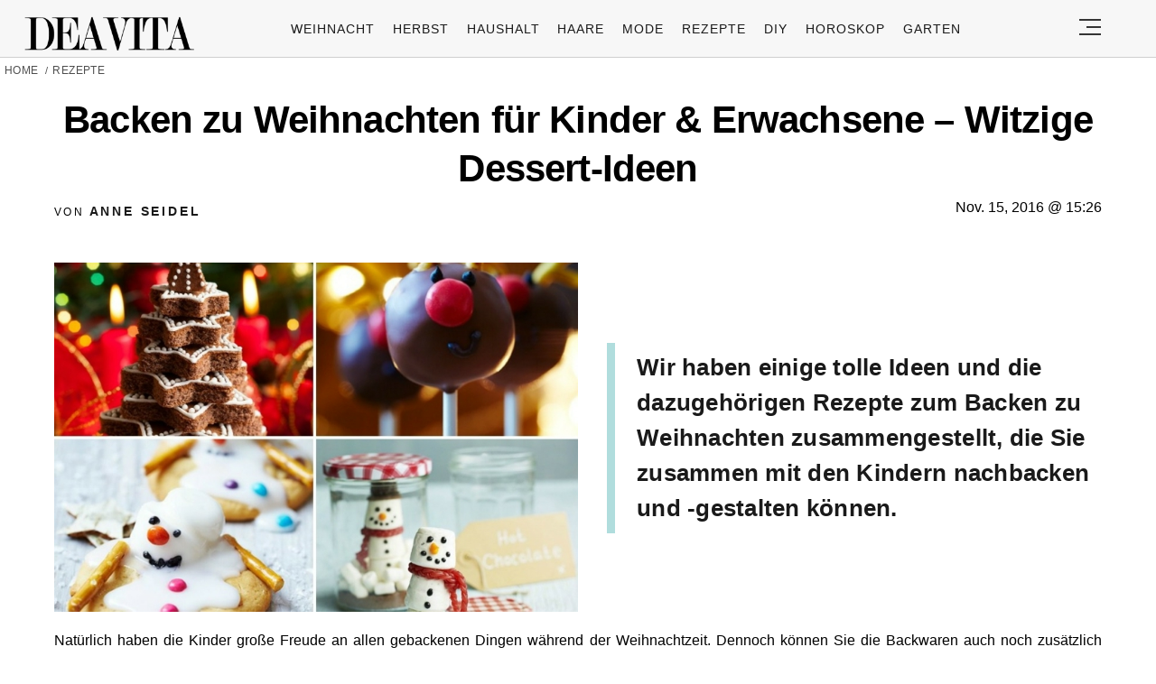

--- FILE ---
content_type: text/html; charset=UTF-8
request_url: https://deavita.com/kochrezepte/backen-zu-weihnachten-ideen-kinder.html
body_size: 55571
content:
<!DOCTYPE html>
<html lang="de">
<head>
  <meta charset="UTF-8">
  <meta name="viewport" content="width=device-width, initial-scale=1.0, maximum-scale=2.0, user-scalable=yes" />
      
  <meta name="pinterest-rich-pin" content="false" />
  <meta name="verification" content="bf31b18c5945618b3ee346503daeb0c9" />
  <meta name="referrer" content="origin-when-cross-origin" />
  <meta name="msvalidate.01" content="648B2DB1275C59F9F121EF417993D42C" />
  <meta name='51bc89aa4c' content='51bc89aa4c281b6bb9efaccf9d2d7870'>
  
  <link rel="preconnect" href="https://map.sddan.com" />
  <link rel="preconnect" href="https://choices.consentframework.com/" />
  <link rel="preconnect" href="https://cache.consentframework.com/" />

  <link rel="preconnect" href="https://pagead2.googlesyndication.com">
  <link rel="preconnect" href="https://googleads.g.doubleclick.net">

    
  <link rel="preconnect" href="//fonts.gstatic.com">
  <link rel="profile" href="https://gmpg.org/xfn/11">
  <link rel="pingback" href="https://deavita.com/xmlrpc.php">

  <link rel="prefetch" href="https://deavita.com/wp-content/themes/deavita_2024/assets/js/jquery-3.6.1.min.js" as="script">
  <link rel="shortcut icon" href="https://deavita.com/wp-content/themes/deavita_2024/assets/images/favicon/favicon.ico" type="image/x-icon" />
  <link rel="apple-touch-icon" sizes="57x57" href="https://deavita.com/wp-content/themes/deavita_2024/assets/images/favicon/apple-icon-57x57.png" />
  <link rel="apple-touch-icon" sizes="60x60" href="https://deavita.com/wp-content/themes/deavita_2024/assets/images/favicon/apple-icon-60x60.png" />
  <link rel="apple-touch-icon" sizes="72x72" href="https://deavita.com/wp-content/themes/deavita_2024/assets/images/favicon/apple-icon-72x72.png" />
  <link rel="apple-touch-icon" sizes="76x76" href="https://deavita.com/wp-content/themes/deavita_2024/assets/images/favicon/apple-icon-76x76.png" />
  <link rel="apple-touch-icon" sizes="114x114" href="https://deavita.com/wp-content/themes/deavita_2024/assets/images/favicon/apple-icon-114x114.png" />
  <link rel="apple-touch-icon" sizes="120x120" href="https://deavita.com/wp-content/themes/deavita_2024/assets/images/favicon/apple-icon-120x120.png" />
  <link rel="apple-touch-icon" sizes="144x144" href="https://deavita.com/wp-content/themes/deavita_2024/assets/images/favicon/apple-icon-144x144.png" />
  <link rel="apple-touch-icon" sizes="152x152" href="https://deavita.com/wp-content/themes/deavita_2024/assets/images/favicon/apple-icon-152x152.png" />
  <link rel="apple-touch-icon" sizes="180x180" href="https://deavita.com/wp-content/themes/deavita_2024/assets/images/favicon/apple-icon-180x180.png" />
  <link rel="icon" type="image/png" sizes="192x192"  href="https://deavita.com/wp-content/themes/deavita_2024/assets/images/favicon/android-icon-192x192.png" />
  <link rel="icon" type="image/png" sizes="32x32" href="https://deavita.com/wp-content/themes/deavita_2024/assets/images/favicon/favicon-32x32.png" />
  <link rel="icon" type="image/png" sizes="96x96" href="https://deavita.com/wp-content/themes/deavita_2024/assets/images/favicon/favicon-96x96.png" />
  <link rel="icon" type="image/png" sizes="16x16" href="https://deavita.com/wp-content/themes/deavita_2024/assets/images/favicon/favicon-16x16.png" />


  <link rel="preconnect" href="https://www.youtube.com">
  <link rel="preconnect" href="https://www.youtube.com">
  <link rel="preconnect" href="https://www.youtube-nocookie.com">
  <link rel="preconnect" href="https://i.ytimg.com">
  <link rel="preconnect" href="https://s.ytimg.com">
  <link rel="preconnect" href="https://yt3.ggpht.com">
  <link rel="preconnect" href="https://www.youtube.com/s/player/f6e09c70/player_ias.vflset/en_US/base.js" as="script">
  <link rel="preconnect" href="https://www.youtube.com/s/player/f6e09c70/player_ias.vflset/nl_NL/base.js" as="script">
  <link rel="preconnect" href="https://www.youtube.com/s/player/f6e09c70/www-embed-player.vflset/www-embed-player.js" as="script">
  <link rel="preconnect" href="https://www.youtube.com/s/player/f6e09c70/www-player.css" as="style"> 

  <meta http-equiv="origin-trial" content="disable-speculation-rules">

  
  <script type="text/javascript">
    var base_url = 'https://deavita.com/';
  </script>

  <title>Backen zu Weihnachten für Kinder &amp; Erwachsene - Witzige Dessert-Ideen</title>
	<style>img:is([sizes="auto" i], [sizes^="auto," i]) { contain-intrinsic-size: 3000px 1500px }</style>
	<meta name="dc.title" content="Backen zu Weihnachten für Kinder &amp; Erwachsene - Witzige Dessert-Ideen">
<meta name="dc.description" content="Wir haben einige tolle Ideen und die dazugehörigen Rezepte zum Backen zu Weihnachten zusammengestellt, die Sie zusammen mit den Kindern nachbacken und -gest">
<meta name="dc.relation" content="https://deavita.com/kochrezepte/backen-zu-weihnachten-ideen-kinder.html">
<meta name="dc.source" content="https://deavita.com">
<meta name="dc.language" content="de_DE">
<meta name="description" content="Wir haben einige tolle Ideen und die dazugehörigen Rezepte zum Backen zu Weihnachten zusammengestellt, die Sie zusammen mit den Kindern nachbacken und -gest">
<meta property="article:published_time" content="2016-11-15T15:26:58+01:00">
<meta property="article:modified_time" content="2025-05-28T12:29:33+02:00">
<meta property="og:updated_time" content="2025-05-28T12:29:33+02:00">
<meta name="thumbnail" content="https://deavita.com/wp-content/uploads/2016/11/backen-zu-weihnachten-ideen-kinder-plätzchen-cake-pops-marshmallows-165x165.jpg">
<meta name="robots" content="index, follow, max-snippet:-1, max-image-preview:large, max-video-preview:-1">
<link rel="canonical" href="https://deavita.com/kochrezepte/backen-zu-weihnachten-ideen-kinder.html">
<meta name="twitter:card" content="summary">
<meta name="twitter:title" content="Backen zu Weihnachten für Kinder &amp; Erwachsene - Witzige Dessert-Ideen">
<meta name="twitter:description" content="Wir haben einige tolle Ideen und die dazugehörigen Rezepte zum Backen zu Weihnachten zusammengestellt, die Sie zusammen mit den Kindern nachbacken und -gest">
<meta name="twitter:image" content="https://deavita.com/wp-content/uploads/2016/11/backen-zu-weihnachten-ideen-kinder-plätzchen-cake-pops-marshmallows-750x500.jpg">
<link rel='dns-prefetch' href='//www.googletagmanager.com' />
<script type="application/ld+json">{"@context":"https:\/\/schema.org\/","@type":"NewsArticle","datePublished":"2016-11-15T15:26:58+01:00","dateModified":"2025-05-28T12:29:33+02:00","mainEntityOfPage":{"@type":"WebPage","@id":"https:\/\/deavita.com\/kochrezepte\/backen-zu-weihnachten-ideen-kinder.html"},"headline":"Backen zu Weihnachten f\u00fcr Kinder &#038; Erwachsene &#8211; Witzige Dessert-Ideen","author":{"@type":"Person","name":"Anne Seidel","url":"https:\/\/deavita.com\/author\/vpuschkarow"},"image":{"@type":"ImageObject","url":"https:\/\/deavita.com\/wp-content\/uploads\/2016\/11\/backen-zu-weihnachten-ideen-kinder-pl\u00e4tzchen-cake-pops-marshmallows.jpg"},"publisher":{"@type":"Organization","name":"DEAVITA","logo":{"@type":"ImageObject","url":"https:\/\/deavita.com\/wp-content\/uploads\/2023\/03\/download.png","width":"300","height":"62"}},"description":"Nat\u00fcrlich haben die Kinder gro\u00dfe Freude an allen gebackenen Dingen w\u00e4hrend der Weihnachtzeit. Dennoch k\u00f6nnen Sie die Backwaren auch noch zus\u00e4tzlich interessant gestalten und lustiges zu Weihnachten backen. Sorgen Sie selbst mit den Desserts f\u00fcr angenehme Weihnachtsstimmung und zaubern Sie ein L\u00e4cheln auf die Gesichter der Kinder. Kreativ backen zu&hellip;"}</script>
<style id='wpseopress-local-business-style-inline-css' type='text/css'>
span.wp-block-wpseopress-local-business-field{margin-right:8px}

</style>
<style id='global-styles-inline-css' type='text/css'>
:root{--wp--preset--aspect-ratio--square: 1;--wp--preset--aspect-ratio--4-3: 4/3;--wp--preset--aspect-ratio--3-4: 3/4;--wp--preset--aspect-ratio--3-2: 3/2;--wp--preset--aspect-ratio--2-3: 2/3;--wp--preset--aspect-ratio--16-9: 16/9;--wp--preset--aspect-ratio--9-16: 9/16;--wp--preset--color--black: #000000;--wp--preset--color--cyan-bluish-gray: #abb8c3;--wp--preset--color--white: #ffffff;--wp--preset--color--pale-pink: #f78da7;--wp--preset--color--vivid-red: #cf2e2e;--wp--preset--color--luminous-vivid-orange: #ff6900;--wp--preset--color--luminous-vivid-amber: #fcb900;--wp--preset--color--light-green-cyan: #7bdcb5;--wp--preset--color--vivid-green-cyan: #00d084;--wp--preset--color--pale-cyan-blue: #8ed1fc;--wp--preset--color--vivid-cyan-blue: #0693e3;--wp--preset--color--vivid-purple: #9b51e0;--wp--preset--gradient--vivid-cyan-blue-to-vivid-purple: linear-gradient(135deg,rgba(6,147,227,1) 0%,rgb(155,81,224) 100%);--wp--preset--gradient--light-green-cyan-to-vivid-green-cyan: linear-gradient(135deg,rgb(122,220,180) 0%,rgb(0,208,130) 100%);--wp--preset--gradient--luminous-vivid-amber-to-luminous-vivid-orange: linear-gradient(135deg,rgba(252,185,0,1) 0%,rgba(255,105,0,1) 100%);--wp--preset--gradient--luminous-vivid-orange-to-vivid-red: linear-gradient(135deg,rgba(255,105,0,1) 0%,rgb(207,46,46) 100%);--wp--preset--gradient--very-light-gray-to-cyan-bluish-gray: linear-gradient(135deg,rgb(238,238,238) 0%,rgb(169,184,195) 100%);--wp--preset--gradient--cool-to-warm-spectrum: linear-gradient(135deg,rgb(74,234,220) 0%,rgb(151,120,209) 20%,rgb(207,42,186) 40%,rgb(238,44,130) 60%,rgb(251,105,98) 80%,rgb(254,248,76) 100%);--wp--preset--gradient--blush-light-purple: linear-gradient(135deg,rgb(255,206,236) 0%,rgb(152,150,240) 100%);--wp--preset--gradient--blush-bordeaux: linear-gradient(135deg,rgb(254,205,165) 0%,rgb(254,45,45) 50%,rgb(107,0,62) 100%);--wp--preset--gradient--luminous-dusk: linear-gradient(135deg,rgb(255,203,112) 0%,rgb(199,81,192) 50%,rgb(65,88,208) 100%);--wp--preset--gradient--pale-ocean: linear-gradient(135deg,rgb(255,245,203) 0%,rgb(182,227,212) 50%,rgb(51,167,181) 100%);--wp--preset--gradient--electric-grass: linear-gradient(135deg,rgb(202,248,128) 0%,rgb(113,206,126) 100%);--wp--preset--gradient--midnight: linear-gradient(135deg,rgb(2,3,129) 0%,rgb(40,116,252) 100%);--wp--preset--font-size--small: 13px;--wp--preset--font-size--medium: 20px;--wp--preset--font-size--large: 36px;--wp--preset--font-size--x-large: 42px;--wp--preset--spacing--20: 0.44rem;--wp--preset--spacing--30: 0.67rem;--wp--preset--spacing--40: 1rem;--wp--preset--spacing--50: 1.5rem;--wp--preset--spacing--60: 2.25rem;--wp--preset--spacing--70: 3.38rem;--wp--preset--spacing--80: 5.06rem;--wp--preset--shadow--natural: 6px 6px 9px rgba(0, 0, 0, 0.2);--wp--preset--shadow--deep: 12px 12px 50px rgba(0, 0, 0, 0.4);--wp--preset--shadow--sharp: 6px 6px 0px rgba(0, 0, 0, 0.2);--wp--preset--shadow--outlined: 6px 6px 0px -3px rgba(255, 255, 255, 1), 6px 6px rgba(0, 0, 0, 1);--wp--preset--shadow--crisp: 6px 6px 0px rgba(0, 0, 0, 1);}:where(.is-layout-flex){gap: 0.5em;}:where(.is-layout-grid){gap: 0.5em;}body .is-layout-flex{display: flex;}.is-layout-flex{flex-wrap: wrap;align-items: center;}.is-layout-flex > :is(*, div){margin: 0;}body .is-layout-grid{display: grid;}.is-layout-grid > :is(*, div){margin: 0;}:where(.wp-block-columns.is-layout-flex){gap: 2em;}:where(.wp-block-columns.is-layout-grid){gap: 2em;}:where(.wp-block-post-template.is-layout-flex){gap: 1.25em;}:where(.wp-block-post-template.is-layout-grid){gap: 1.25em;}.has-black-color{color: var(--wp--preset--color--black) !important;}.has-cyan-bluish-gray-color{color: var(--wp--preset--color--cyan-bluish-gray) !important;}.has-white-color{color: var(--wp--preset--color--white) !important;}.has-pale-pink-color{color: var(--wp--preset--color--pale-pink) !important;}.has-vivid-red-color{color: var(--wp--preset--color--vivid-red) !important;}.has-luminous-vivid-orange-color{color: var(--wp--preset--color--luminous-vivid-orange) !important;}.has-luminous-vivid-amber-color{color: var(--wp--preset--color--luminous-vivid-amber) !important;}.has-light-green-cyan-color{color: var(--wp--preset--color--light-green-cyan) !important;}.has-vivid-green-cyan-color{color: var(--wp--preset--color--vivid-green-cyan) !important;}.has-pale-cyan-blue-color{color: var(--wp--preset--color--pale-cyan-blue) !important;}.has-vivid-cyan-blue-color{color: var(--wp--preset--color--vivid-cyan-blue) !important;}.has-vivid-purple-color{color: var(--wp--preset--color--vivid-purple) !important;}.has-black-background-color{background-color: var(--wp--preset--color--black) !important;}.has-cyan-bluish-gray-background-color{background-color: var(--wp--preset--color--cyan-bluish-gray) !important;}.has-white-background-color{background-color: var(--wp--preset--color--white) !important;}.has-pale-pink-background-color{background-color: var(--wp--preset--color--pale-pink) !important;}.has-vivid-red-background-color{background-color: var(--wp--preset--color--vivid-red) !important;}.has-luminous-vivid-orange-background-color{background-color: var(--wp--preset--color--luminous-vivid-orange) !important;}.has-luminous-vivid-amber-background-color{background-color: var(--wp--preset--color--luminous-vivid-amber) !important;}.has-light-green-cyan-background-color{background-color: var(--wp--preset--color--light-green-cyan) !important;}.has-vivid-green-cyan-background-color{background-color: var(--wp--preset--color--vivid-green-cyan) !important;}.has-pale-cyan-blue-background-color{background-color: var(--wp--preset--color--pale-cyan-blue) !important;}.has-vivid-cyan-blue-background-color{background-color: var(--wp--preset--color--vivid-cyan-blue) !important;}.has-vivid-purple-background-color{background-color: var(--wp--preset--color--vivid-purple) !important;}.has-black-border-color{border-color: var(--wp--preset--color--black) !important;}.has-cyan-bluish-gray-border-color{border-color: var(--wp--preset--color--cyan-bluish-gray) !important;}.has-white-border-color{border-color: var(--wp--preset--color--white) !important;}.has-pale-pink-border-color{border-color: var(--wp--preset--color--pale-pink) !important;}.has-vivid-red-border-color{border-color: var(--wp--preset--color--vivid-red) !important;}.has-luminous-vivid-orange-border-color{border-color: var(--wp--preset--color--luminous-vivid-orange) !important;}.has-luminous-vivid-amber-border-color{border-color: var(--wp--preset--color--luminous-vivid-amber) !important;}.has-light-green-cyan-border-color{border-color: var(--wp--preset--color--light-green-cyan) !important;}.has-vivid-green-cyan-border-color{border-color: var(--wp--preset--color--vivid-green-cyan) !important;}.has-pale-cyan-blue-border-color{border-color: var(--wp--preset--color--pale-cyan-blue) !important;}.has-vivid-cyan-blue-border-color{border-color: var(--wp--preset--color--vivid-cyan-blue) !important;}.has-vivid-purple-border-color{border-color: var(--wp--preset--color--vivid-purple) !important;}.has-vivid-cyan-blue-to-vivid-purple-gradient-background{background: var(--wp--preset--gradient--vivid-cyan-blue-to-vivid-purple) !important;}.has-light-green-cyan-to-vivid-green-cyan-gradient-background{background: var(--wp--preset--gradient--light-green-cyan-to-vivid-green-cyan) !important;}.has-luminous-vivid-amber-to-luminous-vivid-orange-gradient-background{background: var(--wp--preset--gradient--luminous-vivid-amber-to-luminous-vivid-orange) !important;}.has-luminous-vivid-orange-to-vivid-red-gradient-background{background: var(--wp--preset--gradient--luminous-vivid-orange-to-vivid-red) !important;}.has-very-light-gray-to-cyan-bluish-gray-gradient-background{background: var(--wp--preset--gradient--very-light-gray-to-cyan-bluish-gray) !important;}.has-cool-to-warm-spectrum-gradient-background{background: var(--wp--preset--gradient--cool-to-warm-spectrum) !important;}.has-blush-light-purple-gradient-background{background: var(--wp--preset--gradient--blush-light-purple) !important;}.has-blush-bordeaux-gradient-background{background: var(--wp--preset--gradient--blush-bordeaux) !important;}.has-luminous-dusk-gradient-background{background: var(--wp--preset--gradient--luminous-dusk) !important;}.has-pale-ocean-gradient-background{background: var(--wp--preset--gradient--pale-ocean) !important;}.has-electric-grass-gradient-background{background: var(--wp--preset--gradient--electric-grass) !important;}.has-midnight-gradient-background{background: var(--wp--preset--gradient--midnight) !important;}.has-small-font-size{font-size: var(--wp--preset--font-size--small) !important;}.has-medium-font-size{font-size: var(--wp--preset--font-size--medium) !important;}.has-large-font-size{font-size: var(--wp--preset--font-size--large) !important;}.has-x-large-font-size{font-size: var(--wp--preset--font-size--x-large) !important;}
:where(.wp-block-post-template.is-layout-flex){gap: 1.25em;}:where(.wp-block-post-template.is-layout-grid){gap: 1.25em;}
:where(.wp-block-columns.is-layout-flex){gap: 2em;}:where(.wp-block-columns.is-layout-grid){gap: 2em;}
:root :where(.wp-block-pullquote){font-size: 1.5em;line-height: 1.6;}
</style>
<link async='async' defer rel='stylesheet preload' id='theiaPostSlider' href='https://deavita.com/wp-content/plugins/theia-post-slider-premium/dist/css/font-theme.css?ver=2.8.1' type='text/css' media='screen' onload="this.media='screen'" as="style" /><style id='theiaPostSlider-inline-css' type='text/css'>


				.theiaPostSlider_nav.fontTheme ._title,
				.theiaPostSlider_nav.fontTheme ._text {
					line-height: 50px;
				}

				.theiaPostSlider_nav.fontTheme ._button,
				.theiaPostSlider_nav.fontTheme ._button svg {
					color: #000000;
					fill: #000000;
				}

				.theiaPostSlider_nav.fontTheme ._button ._2 span {
					font-size: 50px;
					line-height: 50px;
				}

				.theiaPostSlider_nav.fontTheme ._button ._2 svg {
					width: 50px;
				}

				.theiaPostSlider_nav.fontTheme ._button:hover,
				.theiaPostSlider_nav.fontTheme ._button:focus,
				.theiaPostSlider_nav.fontTheme ._button:hover svg,
				.theiaPostSlider_nav.fontTheme ._button:focus svg {
					color: #333333;
					fill: #333333;
				}

				.theiaPostSlider_nav.fontTheme ._disabled,
                .theiaPostSlider_nav.fontTheme ._disabled svg {
					color: #666666 !important;
					fill: #666666 !important;
				}
			

					.theiaPostSlider_nav.fontTheme ._buttons ._button {
						padding: 12px;
background-color: #b0dddd;
					}
				
</style>
<link async='async' defer rel='stylesheet preload' id='deavita_theme-style' href='https://deavita.com/wp-content/themes/deavita_2024/style.min.css?ver=2024.61' type='text/css' media='screen' onload="this.media='screen'" as="style" /><link async='async' defer rel='stylesheet preload' id='tablepress-default' href='https://deavita.com/wp-content/plugins/tablepress/css/build/default.css?ver=2.3.2' type='text/css' media='screen' onload="this.media='screen'" as="style" /><script type="text/javascript" src="https://deavita.com/wp-content/themes/deavita_2024/assets/js/jquery-3.6.1.min.js?ver=1.000" id="deavita_theme-jquery-js"></script>
<link rel="https://api.w.org/" href="https://deavita.com/wp-json/" /><link rel="alternate" title="JSON" type="application/json" href="https://deavita.com/wp-json/wp/v2/posts/502608" /><link rel="EditURI" type="application/rsd+xml" title="RSD" href="https://deavita.com/xmlrpc.php?rsd" />
<link rel='shortlink' href='https://deavita.com/?p=502608' />
<link rel="alternate" title="oEmbed (JSON)" type="application/json+oembed" href="https://deavita.com/wp-json/oembed/1.0/embed?url=https%3A%2F%2Fdeavita.com%2Fkochrezepte%2Fbacken-zu-weihnachten-ideen-kinder.html" />
<link rel="alternate" title="oEmbed (XML)" type="text/xml+oembed" href="https://deavita.com/wp-json/oembed/1.0/embed?url=https%3A%2F%2Fdeavita.com%2Fkochrezepte%2Fbacken-zu-weihnachten-ideen-kinder.html&#038;format=xml" />
        <style>
            #tps_carousel_container ._button,
            #tps_carousel_container ._button svg {
                color: #f08100;
                fill: #f08100;
            }

            #tps_carousel_container ._button {
                font-size: 32px;
                line-height: 32px;
            }

            #tps_carousel_container ._button svg {
                width: 32px;
                height: 32px;
            }

            #tps_carousel_container ._button:hover,
            #tps_carousel_container ._button:focus,
            #tps_carousel_container ._button:hover svg,
            #tps_carousel_container ._button:focus svg {
                color: #ffa338;
                fill: #ffa338;
            }

            #tps_carousel_container ._disabled,
            #tps_carousel_container ._disabled svg {
                color: #777777 !important;
                fill: #777777 !important;
            }

            #tps_carousel_container ._carousel {
                margin: 0 42px;
            }

            #tps_carousel_container ._prev {
                margin-right: 10px;
            }

            #tps_carousel_container ._next {
                margin-left: 10px;
            }
        </style>
        			<style>
			#related_posts_thumbnails li{
				border-right: 1px solid #DDDDDD;
				background-color: #FFFFFF			}
			#related_posts_thumbnails li:hover{
				background-color: #EEEEEF;
			}
			.relpost_content{
				font-size:	12px;
				color: 		#333333;
			}
			.relpost-block-single{
				background-color: #FFFFFF;
				border-right: 1px solid  #DDDDDD;
				border-left: 1px solid  #DDDDDD;
				margin-right: -1px;
			}
			.relpost-block-single:hover{
				background-color: #EEEEEF;
			}
		</style>

	      <meta name="onesignal" content="wordpress-plugin"/>
            <script>

      window.OneSignalDeferred = window.OneSignalDeferred || [];

      OneSignalDeferred.push(function(OneSignal) {
        var oneSignal_options = {};
        window._oneSignalInitOptions = oneSignal_options;

        oneSignal_options['serviceWorkerParam'] = { scope: '/wp-content/plugins/onesignal-free-web-push-notifications/sdk_files/push/onesignal/' };
oneSignal_options['serviceWorkerPath'] = 'OneSignalSDKWorker.js';

        OneSignal.Notifications.setDefaultUrl("https://deavita.com");

        oneSignal_options['wordpress'] = true;
oneSignal_options['appId'] = '91f40e6c-2033-483f-af25-52d3364a1b51';
oneSignal_options['allowLocalhostAsSecureOrigin'] = true;
oneSignal_options['welcomeNotification'] = { };
oneSignal_options['welcomeNotification']['title'] = "Frische Inspiration für Ihr Zuhause, Garten und Life Hacks auf Deavita.com";
oneSignal_options['welcomeNotification']['message'] = "Willkommen bei Deavita! Entdecken Sie jetzt inspirierende Ideen!";
oneSignal_options['welcomeNotification']['url'] = "https://deavita.com/";
oneSignal_options['path'] = "https://deavita.com/wp-content/plugins/onesignal-free-web-push-notifications/sdk_files/";
oneSignal_options['safari_web_id'] = "web.onesignal.auto.5bb9a1c9-03c0-4629-b099-1bc8c9257be5";
oneSignal_options['persistNotification'] = true;
oneSignal_options['promptOptions'] = { };
oneSignal_options['promptOptions']['actionMessage'] = "Bleiben Sie auf dem Laufenden mit unseren Push-Benachrichtigungen. Jederzeit abbestellbar.";
oneSignal_options['promptOptions']['acceptButtonText'] = "Ja, gerne!";
oneSignal_options['promptOptions']['cancelButtonText'] = "Nein, danke.";
oneSignal_options['promptOptions']['autoAcceptTitle'] = "Klicken Sie auf Zulassen";
              OneSignal.init(window._oneSignalInitOptions);
              OneSignal.Slidedown.promptPush()      });

      function documentInitOneSignal() {
        var oneSignal_elements = document.getElementsByClassName("OneSignal-prompt");

        var oneSignalLinkClickHandler = function(event) { OneSignal.Notifications.requestPermission(); event.preventDefault(); };        for(var i = 0; i < oneSignal_elements.length; i++)
          oneSignal_elements[i].addEventListener('click', oneSignalLinkClickHandler, false);
      }

      if (document.readyState === 'complete') {
           documentInitOneSignal();
      }
      else {
           window.addEventListener("load", function(event){
               documentInitOneSignal();
          });
      }
    </script>
<style>.breadcrumb {list-style:none;margin:0;padding-inline-start:0;}.breadcrumb li {margin:0;display:inline-block;position:relative;}.breadcrumb li::after{content:' / ';margin-left:5px;margin-right:5px;}.breadcrumb li:last-child::after{display:none}</style>    
    
      <amp-auto-ads type="adsense"
          data-ad-client="ca-pub-8994167936732228">
    </amp-auto-ads>
  </head>

<body class="wp-singular post-template-default single single-post postid-502608 single-format-standard wp-theme-deavita_2024 theiaPostSlider_body" itemscope itemtype="https://schema.org/WebPage">
  <header id="header" class="bg-gray py-1">
    <div class="row">
      <div class="col-xs-9 col-sm-9 col-md-9 col-lg-2 center-md middle-md pr-0">
        <div id="logo">
          <a rel="home" href="https://deavita.com/" title="Deavita">Deavita</a>
        </div>
      </div>
      <div class="col-xs-0 col-sm-0 col-md-0 col-lg-9 center-md middle-md" id="menu-holder">
        <ul id="menu-menu" class="justify-center flex main-menu"><li id="menu-item-1862322" class="menu-item menu-item-type-taxonomy menu-item-object-category menu-item-1862322"><a href="https://deavita.com/dekoration/weihnachtsdeko-ideen">Weihnacht</a></li>
<li id="menu-item-1831167" class="menu-item menu-item-type-taxonomy menu-item-object-category menu-item-1831167"><a href="https://deavita.com/dekoration/herbst-dekorationen">Herbst</a></li>
<li id="menu-item-909681" class="menu-item menu-item-type-taxonomy menu-item-object-category menu-item-909681"><a href="https://deavita.com/haushalt">Haushalt</a></li>
<li id="menu-item-960546" class="menu-item menu-item-type-taxonomy menu-item-object-category menu-item-960546"><a href="https://deavita.com/style/haare-frisuren">Haare</a></li>
<li id="menu-item-975664" class="menu-item menu-item-type-taxonomy menu-item-object-category menu-item-975664"><a href="https://deavita.com/style/mode">Mode</a></li>
<li id="menu-item-992712" class="menu-item menu-item-type-taxonomy menu-item-object-category current-post-ancestor current-menu-parent current-post-parent menu-item-992712"><a href="https://deavita.com/kochrezepte">Rezepte</a></li>
<li id="menu-item-1384406" class="menu-item menu-item-type-taxonomy menu-item-object-category menu-item-1384406"><a href="https://deavita.com/selber-basteln">DIY</a></li>
<li id="menu-item-1417381" class="menu-item menu-item-type-custom menu-item-object-custom menu-item-1417381"><a href="https://deavita.com/personalisiertes-horoskop-heute-morgen-kostenlos-individuell-online">HOROSKOP</a></li>
<li id="menu-item-1862321" class="menu-item menu-item-type-taxonomy menu-item-object-category menu-item-1862321"><a href="https://deavita.com/gartengestaltung-pflege">Garten</a></li>
</ul>      </div>
      <div class="col-xs-3 col-sm-3 col-md-3 col-lg-1 center-md justify-content-rigth">
         <button class="menu_btn" title="open menu" type="button">
          <svg xmlns="http://www.w3.org/2000/svg" width="24" height="18" viewBox="0 0 24 18">
            <line id="Line_2" data-name="Line 2" x1="24" transform="translate(0 17)" fill="none" stroke="#353535" stroke-width="2"/>
            <line id="Line_3" data-name="Line 3" x1="16" transform="translate(8 9)" fill="none" stroke="#353535" stroke-width="2"/>
            <line id="Line_4" data-name="Line 4" x1="24" transform="translate(0 1)" fill="none" stroke="#353535" stroke-width="2"/>
          </svg>
         </button>
      </div>
    </div>
    <nav id="navigation" style="display: none;" >
      <div class="row">
        <ul id="menu-slide-menu" class="white-bg dropdown-menu col-xs-12 col-lg-3"><li id="menu-item-1417380" class="menu-item menu-item-type-custom menu-item-object-custom menu-item-1417380"><a href="https://deavita.com/personalisiertes-horoskop-heute-morgen-kostenlos-individuell-online">HOROSKOP</a></li>
<li id="menu-item-1413208" class="menu-item menu-item-type-taxonomy menu-item-object-category menu-item-1413208"><a href="https://deavita.com/dekoration/valentinstag">Valentinstag</a></li>
<li id="menu-item-1413200" class="menu-item menu-item-type-taxonomy menu-item-object-category menu-item-1413200"><a href="https://deavita.com/dekoration/fasching">Fasching</a></li>
<li id="menu-item-1413195" class="menu-item menu-item-type-taxonomy menu-item-object-category menu-item-has-children menu-item-1413195"><a href="https://deavita.com/gartengestaltung-pflege">Garten</a>
<ul class="sub-menu">
	<li id="menu-item-1413196" class="menu-item menu-item-type-taxonomy menu-item-object-category menu-item-1413196"><a href="https://deavita.com/gartengestaltung-pflege/gartenarbeit">Gartenarbeit</a></li>
	<li id="menu-item-1413197" class="menu-item menu-item-type-taxonomy menu-item-object-category menu-item-1413197"><a href="https://deavita.com/gartengestaltung-pflege/haus-garten">Haus &amp; Garten</a></li>
</ul>
</li>
<li id="menu-item-996702" class="menu-item menu-item-type-taxonomy menu-item-object-category menu-item-996702"><a href="https://deavita.com/style/mode">Mode</a></li>
<li id="menu-item-999514" class="menu-item menu-item-type-taxonomy menu-item-object-category menu-item-999514"><a href="https://deavita.com/style/haare-frisuren">Frisuren</a></li>
<li id="menu-item-996695" class="menu-item menu-item-type-taxonomy menu-item-object-category current-post-ancestor current-menu-parent current-post-parent menu-item-996695"><a href="https://deavita.com/kochrezepte">Rezepte</a></li>
<li id="menu-item-996698" class="menu-item menu-item-type-taxonomy menu-item-object-category menu-item-996698"><a href="https://deavita.com/haushalt">Haushalt</a></li>
<li id="menu-item-999705" class="menu-item menu-item-type-taxonomy menu-item-object-category menu-item-999705"><a href="https://deavita.com/bastelideen">Bastelideen</a></li>
<li id="menu-item-1209229" class="menu-item menu-item-type-taxonomy menu-item-object-category menu-item-1209229"><a href="https://deavita.com/aktuelle-nachrichten-news">Nachrichten</a></li>
<li id="menu-item-1410781" class="menu-item menu-item-type-custom menu-item-object-custom menu-item-1410781"><a href="https://deavita.com/sitemap">SITEMAP</a></li>
<li id="menu-item-1413198" class="menu-item menu-item-type-taxonomy menu-item-object-category menu-item-1413198"><a href="https://deavita.com/selber-basteln">DIY</a></li>
<li id="menu-item-1413199" class="menu-item menu-item-type-taxonomy menu-item-object-category menu-item-has-children menu-item-1413199"><a href="https://deavita.com/dekoration">Deko &amp; Feiern</a>
<ul class="sub-menu">
	<li id="menu-item-1413201" class="menu-item menu-item-type-taxonomy menu-item-object-category menu-item-1413201"><a href="https://deavita.com/dekoration/geburtstag">Geburtstag</a></li>
	<li id="menu-item-1413202" class="menu-item menu-item-type-taxonomy menu-item-object-category menu-item-1413202"><a href="https://deavita.com/dekoration/halloween-dekorationen">Halloween</a></li>
	<li id="menu-item-1413203" class="menu-item menu-item-type-taxonomy menu-item-object-category menu-item-1413203"><a href="https://deavita.com/dekoration/herbst-dekorationen">Herbst</a></li>
	<li id="menu-item-1413204" class="menu-item menu-item-type-taxonomy menu-item-object-category menu-item-1413204"><a href="https://deavita.com/dekoration/hochzeit">Hochzeit</a></li>
	<li id="menu-item-1413207" class="menu-item menu-item-type-taxonomy menu-item-object-category menu-item-1413207"><a href="https://deavita.com/dekoration/ostern-frueling">Ostern &amp; Frühling</a></li>
</ul>
</li>
</ul>        <div class="col-xs-12 col-lg-9 mb-2 space-around">
          <form class="flex col-xs-12 col-lg-10 space-between" role="search" method="get" action="https://deavita.com/">
            <input class="header-search-input" type="text" name="s" placeholder="Suche..." />
            <button class="">Suchen</button>
          </form>
          <ul id="menu-footer" class="footer-nav footer-nav-end mb-2 space-around col-lg-10"><li id="menu-item-372015" class="menu-item menu-item-type-post_type menu-item-object-page menu-item-372015"><a href="https://deavita.com/kontakt">Impressum</a></li>
<li id="menu-item-636235" class="menu-item menu-item-type-post_type menu-item-object-page menu-item-636235"><a href="https://deavita.com/ueber-uns">Über uns</a></li>
<li id="menu-item-593371" class="menu-item menu-item-type-post_type menu-item-object-page menu-item-593371"><a href="https://deavita.com/datenschutzerklaerung">Datenschutzerklärung</a></li>
<li id="menu-item-931457" class="menu-item menu-item-type-custom menu-item-object-custom menu-item-931457"><a href="https://deavita.com/cc-by-nd-3-0">Creative Commons</a></li>
<li id="menu-item-870980" class="menu-item menu-item-type-post_type menu-item-object-page menu-item-870980"><a href="https://deavita.com/redaktionelle-richtlinien">Redaktionelle Richtlinien</a></li>
<li id="menu-item-1734389" class="menu-item menu-item-type-post_type menu-item-object-page menu-item-1734389"><a href="https://deavita.com/affiliate-links-auf-deavita-das-solltest-du-wissen">Affiliate-Links</a></li>
<li id="menu-item-374622" class="menu-item menu-item-type-post_type menu-item-object-page menu-item-374622"><a href="https://deavita.com/werbung">Werbung</a></li>
<li id="menu-item-1734390" class="menu-item menu-item-type-post_type menu-item-object-page menu-item-1734390"><a href="https://deavita.com/sitemap">Sitemap</a></li>
<li id="menu-item-1748611" class="menu-item menu-item-type-post_type menu-item-object-page menu-item-1748611"><a href="https://deavita.com/privacy-statement-eu">Privacy Statement (EU)</a></li>
<li id="menu-item-1748612" class="menu-item menu-item-type-post_type menu-item-object-page menu-item-1748612"><a href="https://deavita.com/cookie-policy-eu">Cookie Policy (EU)</a></li>
</ul>
                        <ul class="header_social col-xs-12 col-lg-12  ">
                <li class="fb">
                  <a href="https://www.facebook.com/DeaVitacom-479441902195634/" target="_blank" title="https://www.facebook.com/DeaVitacom-479441902195634/" class="external" rel="nofollow">
                    <svg version="1.1" xmlns="http://www.w3.org/2000/svg" width="16" height="16" viewBox="0 0 1024 1024">
                      <path fill="#95979F" d="M586.695 1024v-466.362h147.896l21.991-182.596h-169.949v-116.248c0-52.705 13.83-88.774 84.912-88.774h90.083v-162.785c-38.213-4.607-82.462-7.235-127.326-7.235-1.537 0-3.074 0.003-4.61 0.009l0.238-0.001c-130.826 0-220.472 84.912-220.472 240.719v134.003h-147.086v182.596h147.273v466.674z"></path>
                    </svg>
                  </a>
                </li>
                <li class="ig">
                  <a href="https://www.instagram.com/deavitamagazine/" target="_blank" rel="nofollow noopener" title="https://www.instagram.com/deavitamagazine/" class="external">
                    <svg version="1.1" xmlns="http://www.w3.org/2000/svg" width="16" height="16" viewBox="0 0 1024 1024">
                      <path fill="#95979F" d="M511.801 236.456c-139.599 7.045-250.12 121.948-250.12 262.665 0 4.056 0.092 8.090 0.274 12.101l-0.021-0.569c-0.161 3.442-0.253 7.476-0.253 11.532 0 140.717 110.521 255.62 249.494 262.639l0.627 0.025c139.599-7.045 250.12-121.948 250.12-262.665 0-4.056-0.092-8.090-0.274-12.101l0.021 0.569c0.161-3.442 0.253-7.476 0.253-11.532 0-140.717-110.521-255.62-249.494-262.639l-0.627-0.025zM511.801 689.080c-90.693-4.577-162.494-79.226-162.494-170.645 0-2.684 0.062-5.355 0.184-8.009l-0.014 0.377c-0.109-2.278-0.171-4.948-0.171-7.632 0-91.419 71.801-166.067 162.088-170.629l0.407-0.016c90.693 4.577 162.494 79.226 162.494 170.645 0 2.684-0.062 5.355-0.184 8.009l0.014-0.377c0.109 2.278 0.171 4.948 0.171 7.632 0 91.419-71.801 166.067-162.088 170.629l-0.407 0.016z"></path>
                      <path fill="#95979F" d="M829.819 236.855c0 32.159-26.070 58.229-58.229 58.229s-58.229-26.070-58.229-58.229c0-32.142 26.042-58.201 58.177-58.229h0.003c0.015 0 0.032 0 0.050 0 32.159 0 58.229 26.070 58.229 58.229v0z"></path>
                      <path fill="#95979F" d="M972.75 176.433c-24.905-68.049-75.926-121.441-140.611-148.93l-1.672-0.632c-34.908-14.199-75.36-22.861-117.713-23.823l-0.391-0.007c-51.997-2.393-68.5-3.041-200.462-3.041s-148.864 0-200.462 3.041c-42.703 0.92-83.128 9.587-120.278 24.645l2.273-0.815c-66.378 28.088-117.411 81.493-141.716 147.79l-0.568 1.771c-13.572 36.834-21.798 79.37-22.628 123.715l-0.005 0.372c-2.343 54.839-3.041 71.889-3.041 210.583s0 156.243 3.041 210.583c0.844 44.718 9.068 87.253 23.5 126.802l-0.867-2.715c24.943 68.042 75.973 121.426 140.66 148.93l1.673 0.632c34.781 14.745 75.134 23.981 117.453 25.508l0.601 0.017c51.997 2.393 68.5 3.141 200.462 3.141s148.864 0 200.462-3.141c42.739-0.962 83.192-9.607 120.405-24.6l-2.301 0.819c66.325-28.167 117.328-81.541 141.712-147.787l0.572-1.774c13.591-36.834 21.818-79.373 22.628-123.724l0.005-0.363c2.343-54.839 3.041-71.889 3.041-210.583s0-156.292-3.041-210.583c-0.666-45.282-8.942-88.425-23.601-128.492l0.868 2.71zM906.944 717.447c-0.364 34.434-6.489 67.323-17.454 97.907l0.654-2.087c-16.185 44.221-49.373 78.903-91.442 96.707l-1.087 0.409c-26.709 10.741-57.654 17.178-90.044 17.646l-0.191 0.002c-51.349 2.493-65.807 3.141-197.421 3.141s-145.174 0-197.471-3.141c-32.561-0.446-63.492-6.885-91.916-18.26l1.729 0.611c-43.332-18.104-76.677-52.814-92.558-95.968l-0.37-1.148c-10.157-28.149-16.267-60.637-16.798-94.481l-0.003-0.242c-2.343-53.942-2.892-69.147-2.892-207.392s0-152.453 2.892-207.442c0.369-34.4 6.494-67.254 17.454-97.804l-0.653 2.084c16.299-44.346 49.716-79.079 92.033-96.76l1.095-0.406c26.694-10.709 57.617-17.142 89.979-17.646l0.206-0.003c51.349-2.443 65.807-3.141 197.471-3.141s145.174 0 197.421 3.141c32.577 0.439 63.527 6.879 91.966 18.26l-1.729-0.611c43.15 18.244 76.333 52.937 92.158 96.014l0.37 1.152c10.157 28.149 16.267 60.637 16.798 94.481l0.003 0.242c2.343 53.942 2.941 69.147 2.941 207.442s0 153.152-2.343 207.392h-0.598z"></path>
                    </svg>
                  </a>
                </li>
                <li class="yt">
                  <a href="https://www.youtube.com/channel/UCcNapPvbHHB2AJfb6kGLtQg" target="_blank" title="https://www.youtube.com/channel/UCcNapPvbHHB2AJfb6kGLtQg" class="external" rel="nofollow">
                    <svg version="1.1" xmlns="http://www.w3.org/2000/svg" width="16" height="16" viewBox="0 0 1024 1024">
                      <path fill="#95979F" d="M518 895.514c-28.129 0-56.306 0.339-84.436 0-29.826-0.485-59.604-1.649-89.431-2.619-26.189-0.824-52.379-1.698-78.568-2.716-31.912-1.261-63.872-2.28-95.736-4.171-25.483-1.202-49.422-6.24-71.768-14.55l1.64 0.534c-36.034-13.901-63.432-43.162-74.507-79.535l-0.229-0.876c-8.602-24.002-14.452-51.786-16.344-80.651l-0.049-0.924c-2.085-30.311-4.85-60.574-7.226-90.886 0-0.921 0-1.795 0-2.716-0.533-60.623-1.94-121.295-1.067-181.918 0.533-37.635 3.977-75.221 7.178-112.904 1.976-23.294 5.168-44.332 9.621-64.9l-0.6 3.308c5.339-26.655 15.936-50.194 30.714-70.493l-0.354 0.511c18.122-24.989 45.477-42.327 76.962-47.014l0.635-0.077c20.792-3.293 45.962-5.807 71.484-6.976l1.554-0.056c40.157-2.134 80.459-3.055 120.713-4.365 31.718-1.018 63.436-2.183 95.154-2.619 53.348-0.728 106.697-1.455 160.045-1.261 36.423 0 72.748 1.843 109.267 2.862 10.864 0.291 21.727 0.824 32.542 1.164 32.348 0.97 64.794 1.261 96.997 3.104 27.838 1.552 55.725 3.734 83.321 7.711 50.67 6.972 91.247 43.443 104.167 91.272l0.201 0.876c7.819 22.016 13.209 47.523 15.079 74.001l0.053 0.93c2.085 29.099 4.85 58.198 7.081 87.297 1.018 13.773 1.406 27.693 1.455 41.515 0 46.122 1.018 92.147 0 138.366-0.824 37.877-3.734 75.657-5.965 113.486-1.258 26.64-4.989 51.745-10.988 75.955l0.56-2.673c-4.585 20.775-11.59 39.143-20.868 56.089l0.547-1.092c-17.945 32.098-48.969 55.056-85.669 61.769l-0.755 0.115c-14.985 2.667-32.909 4.644-51.126 5.493l-0.961 0.036c-29.099 1.891-58.198 3.007-87.297 4.365q-16.926 0.776-33.949 1.261-56.21 1.503-112.468 2.813c-32.155 0.728-64.357 1.358-96.512 2.037v-1.018zM408.733 650.742l271.592-150.103-271.592-151.073z"></path>
                    </svg>
                  </a>
                </li>
                <li class="pr">
                  <span onclick="pin_this(event, 'https://pinterest.com/pin/create/button/?url=https://deavita.com/kochrezepte/backen-zu-weihnachten-ideen-kinder.html&amp;media=https://deavita.com/wp-content/uploads/2016/11/backen-zu-weihnachten-ideen-kinder-plätzchen-cake-pops-marshmallows.jpg&amp;description=Backen zu Weihnachten für Kinder &#038; Erwachsene &#8211; Witzige Dessert-Ideen')" class="external" rel="noopener nofollow" title="https://www.pinterest.com/deavitacom/">
                    <svg version="1.1" xmlns="http://www.w3.org/2000/svg" width="16" height="16" viewBox="0 0 1024 1024">
                      <path fill="#95979F" d="M1024 512c0 282.839-229.161 512-512 512-52.852 0-103.639-8.052-151.535-22.916 20.852-34.065 52.026-89.806 63.587-134.194 6.194-23.948 31.794-121.806 31.794-121.806 16.723 31.794 65.445 58.839 117.265 58.839 154.426 0 265.703-142.039 265.703-318.555 0-169.084-138.116-295.639-315.665-295.639-220.903 0-338.374 148.232-338.374 309.884 0 75.148 40.052 168.671 103.845 198.4 9.703 4.542 14.865 2.477 17.135-6.813 1.652-7.019 10.323-41.91 14.245-58.013 1.239-5.161 0.619-9.703-3.51-14.658-20.852-25.806-37.781-72.877-37.781-116.852 0-112.929 85.471-222.142 231.226-222.142 125.729 0 213.884 85.677 213.884 208.31 0 138.529-69.987 234.529-161.032 234.529-50.168 0-87.948-41.497-75.768-92.49 14.452-60.903 42.323-126.555 42.323-170.529 0-39.226-21.058-72.052-64.826-72.052-51.406 0-92.697 53.058-92.697 124.284 0 45.419 15.277 75.974 15.277 75.974s-50.581 214.297-59.871 254.348c-10.323 44.181-6.194 106.529-1.858 146.994-190.348-74.529-325.368-259.923-325.368-476.903 0-282.839 229.161-512 512-512s512 229.161 512 512z"></path>
                    </svg>
                  </span>
                </li>
                <li class="tw">
                  <a href="https://x.com/Deavitacom" target="_blank" title="https://x.com/Deavitacom" class="external" rel="nofollow">
                    <svg version="1.1" xmlns="http://www.w3.org/2000/svg" width="16" height="16" viewBox="0 0 1024 1024">
                      <path fill="#95979F" d="M806.383 49.175h157.093l-343.113 392.066 403.637 533.584h-315.967l-247.656-323.532-283.035 323.532h-157.316l366.922-419.435-386.948-506.215h323.977l223.624 295.718 258.781-295.718zM751.2 880.925h87.002l-561.62-742.745h-93.455l568.073 742.745z"></path>
                    </svg>
                  </a>
                </li>
                <li>
                  <a href="mailto: ?subject=Backen zu Weihnachten für Kinder &#038; Erwachsene &#8211; Witzige Dessert-Ideen&body=https://deavita.com/kochrezepte/backen-zu-weihnachten-ideen-kinder.html" class="external" rel="noopener nofollow" title="Email">
                    <svg version="1.1" xmlns="http://www.w3.org/2000/svg" width="16" height="16" viewBox="0 0 1024 1024">
                      <path fill="#95979F" d="M96 128c-53 0-96 43-96 96 0 30.2 14.2 58.6 38.4 76.8l435.2 326.4c22.8 17 54 17 76.8 0l435.2-326.4c24.2-18.2 38.4-46.6 38.4-76.8 0-53-43-96-96-96h-832zM0 352v416c0 70.6 57.4 128 128 128h768c70.6 0 128-57.4 128-128v-416l-435.2 326.4c-45.6 34.2-108 34.2-153.6 0l-435.2-326.4z"></path>
                    </svg>
                  </a>
                </li>
              </ul>
                  </div>
      </div>
    </nav>
  </header>

	<main role="main">
        
    
          <div class="row">
        <nav  aria-label="breadcrumb"><ol class="breadcrumb row center-md" itemscope itemtype="https://schema.org/BreadcrumbList"><li class="breadcrumb-item" itemprop="itemListElement" itemscope itemtype="https://schema.org/ListItem"><a itemscope itemtype="http://schema.org/WebPage" itemprop="item" itemid="https://deavita.com" href="https://deavita.com"><span itemprop="name">Home</span></a><meta itemprop="position" content="1"></li><li class="breadcrumb-item" itemprop="itemListElement" itemscope itemtype="https://schema.org/ListItem"><a itemscope itemtype="http://schema.org/WebPage" itemprop="item" itemid="https://deavita.com/kochrezepte" href="https://deavita.com/kochrezepte"><span itemprop="name">Rezepte</span></a><meta itemprop="position" content="2"></li> </ol></nav>      </div>
    

<article class="white-bg py-2 single_article_cont" id="single-article" data-url="https://deavita.com/kochrezepte/backen-zu-weihnachten-ideen-kinder.html" data-title="Backen zu Weihnachten für Kinder &#038; Erwachsene &#8211; Witzige Dessert-Ideen">
  <div class="row">
    <div class="section-header page-title col-12 col-xs-12 col-lg-12">
			<h1 class="section-title bottom-border center">
				<span class="section-title-inner">Backen zu Weihnachten für Kinder &#038; Erwachsene &#8211; Witzige Dessert-Ideen</span>
			</h1>
      			<div class="flex my-1 space-between">
				<span class="author">
          von <a href="https://deavita.com/author/vpuschkarow">Anne Seidel</a>
        </span>
				<time class="date">Nov. 15, 2016 @ 15:26</time>
			</div>
		</div>

    
    <div class="single-body col-12 col-xs-12 col-lg-12">
                <div class="single-featured flex my-2">
    				<figure class="col-xs-12 col-sm-12 col-lg-6 no-gut single_featured_img">
              <a href="https://deavita.com/kochrezepte/backen-zu-weihnachten-ideen-kinder.html?image_id=502670">
    					  <img width="650" height="433" src="https://deavita.com/wp-content/uploads/2016/11/backen-zu-weihnachten-ideen-kinder-plätzchen-cake-pops-marshmallows-750x500.jpg" class="lazy_img wp-post-image" alt="backen zu Weihnachten" fetchpriority="high" decoding="async" />              </a>
    				</figure>
            
    				<div class="col-xs-12 col-sm-12 col-lg-6 py-0 pl-5 pr-0 align-items-center flex">
    					<p class="left-border-title my-1 py-11">Wir haben einige tolle Ideen und die dazugehörigen Rezepte zum Backen zu Weihnachten zusammengestellt, die Sie zusammen mit den Kindern nachbacken und -gestalten können.</p>
    				</div>
            <div class="clearfix"></div>
                             <div class="col-12 col-xs-12 col-lg-12 single_header_ads">
                  <span>Banneranzeige</span>
                  <style>
                    @media(max-width: 768px) { .adsbygoogle { width: 336px; height: 280px; } }
                    .ad-wrapper { padding-top: 8px; }
                    .single_ads { padding-bottom: 10px; }
                    .single_header_ads { min-height: 280px; }
                  </style>
                  <div class="ad-wrapper">
                    <ins class="adsbygoogle"
                        style="display:inline-block;width:336px;height:280px"
                        data-ad-client="ca-pub-8994167936732228"
                        data-ad-slot="7645050442"></ins>
                    <script>
                        (adsbygoogle = window.adsbygoogle || []).push({});
                    </script>
                  </div>
                </div>
                          <div class="clearfix"></div>
    			</div>
                <div class="main-article">
          <div id="tps_slideContainer_502608" class="theiaPostSlider_slides"><div class="theiaPostSlider_preloadedSlide">

<p style="text-align: justify;">Natürlich haben die Kinder große Freude an allen gebackenen Dingen während der Weihnachtzeit. Dennoch können Sie die Backwaren auch noch zusätzlich interessant gestalten und lustiges zu Weihnachten backen. Sorgen Sie selbst mit den Desserts für angenehme Weihnachtsstimmung und zaubern Sie ein Lächeln auf die Gesichter der Kinder.</p>
<h2 style="text-align: center;">Kreativ backen zu Weihnachten &#8211; Schneemann auf einem Cookie</h2>
<p style="text-align: justify;" class='content_img_wrap'><a class="lazy_img gallery_link show_gallery_link" href="https://deavita.com/kochrezepte/backen-zu-weihnachten-ideen-kinder.html?image_id=502672"><img class="lazy_img aligncenter wp-image-502672 size-full" title="Cookies backen und mit einem Schneemann gestalten" fetchpriority="high" style="max-height: 90vh;width: auto;" decoding="async"  src="https://deavita.com/wp-content/uploads/2016/11/backen-zu-weihnachten-schneemann-essbar-marshmallows-schneekugel-einweckglas.jpg"srcset="https://deavita.com/wp-content/uploads/2016/11/backen-zu-weihnachten-schneemann-essbar-marshmallows-schneekugel-einweckglas.jpg 1500w, https://deavita.com/wp-content/uploads/2016/11/backen-zu-weihnachten-schneemann-essbar-marshmallows-schneekugel-einweckglas-750x500.jpg 740w" sizes="100vw" alt="backen zu weihnachten schneemann-essbar-marshmallows-schneekugel-einweckglas" width="750" height="676" /><script async src="https://pagead2.googlesyndication.com/pagead/js/adsbygoogle.js?client=ca-pub-8994167936732228"
     crossorigin="anonymous"></script>
<!-- Deavitacompod2rasnimka -->
<ins class="adsbygoogle"
     style="display:block"
     data-ad-client="ca-pub-8994167936732228"
     data-ad-slot="8440678559"
     data-ad-format="auto"
     data-full-width-responsive="true"></ins>
<script>
     (adsbygoogle = window.adsbygoogle || []).push({});
</script>

</a></p>
<p style="text-align: justify;">Um solche Schneekugeln mit Cookies und Marshmallows zu machen, sollten Sie zuerst die Cookies nach beliebigem Rezept zubereiten. Während diese auskühlen, stellen Sie den Schneemann zusammen. Für einen Schneemann benötigen Sie drei Marshmallows, die Sie mit Hilfe von Zahnstochern zusammenstecken. Mit Kuvertüre gestalten Sie das Gesicht und die Knöpfe in Form von Punkten. Den Hut gestalten Sie aus Schokoplättchen, das Sie auf den obersten Marshmallow mit Glasur kleben. Darauf kommt eine kleine Praline mit der Form eines Zylinders. Den Schal flechten Sie wiederum aus essbaren Schnüren in beliebiger Farbe.<br />
In einem Einweckglas vermengen Sie 2 EL Kakaopulver und 2 EL Milchpulver. Stellen Sie dann den fertigen Schneemann hinein, nachdem Sie ihn mit Kuvertüre auf einen Cookie geklebt haben. Bedecken Sie den Keks mit dem Pulver, damit er nicht mehr zu sehen ist. Das Glas versehen Sie zum Schluss noch mit einem Schild, auf dem Sie erklären, dass das Pulver mit 300 ml warmer Milch kombiniert wird. Der Schneemann kann dann mit dem zubereiteten Kakao verzehrt werden.</p>
<h2 style="text-align: center;">Cake Pops in Form eines Tannenbaums</h2>
<p style="text-align: justify;" class='content_img_wrap'><a class="lazy_img gallery_link show_gallery_link" href="https://deavita.com/kochrezepte/backen-zu-weihnachten-ideen-kinder.html?image_id=502681"><img class="lazy_img aligncenter wp-image-502681 size-full" title="Zu Weihnachten Cake Pops als Tannen gestalten"  style="max-height: 90vh;width: auto;" decoding="async" loading="lazy" src="https://deavita.com/wp-content/uploads/2016/11/backen-zu-weihnachten-cake-pops-tannenbäume-weihnachtsbaum-glasur-brownie.jpg"srcset="https://deavita.com/wp-content/uploads/2016/11/backen-zu-weihnachten-cake-pops-tannenbäume-weihnachtsbaum-glasur-brownie.jpg 1500w, https://deavita.com/wp-content/uploads/2016/11/backen-zu-weihnachten-cake-pops-tannenbäume-weihnachtsbaum-glasur-brownie-750x500.jpg 740w" sizes="auto, 100vw" alt="backen zu weihnachten cake-pops-tannenbäume-weihnachtsbaum-glasur-brownie" width="750" height="731" /></a></p> <div class="single_ads">
                <span>Banneranzeige</span>
                <div class="lazyhtml" data-lazyhtml onvisible>
                  <script type="text/lazyhtml">
                    <!--
                    <ins class="adsbygoogle"
                        style="display:inline-block;width:338px;height:280px"
                        data-ad-client="ca-pub-8994167936732228"
                        data-ad-slot="8440678559"></ins>
                    <script>
                        (adsbygoogle = window.adsbygoogle || []).push({});
                    </script>
                    -->
                  </script>
                </div>
              </div>
<p style="text-align: justify;">&#8211; 100 g weiche Butter<br />
&#8211; 100 g Streuzucker<br />
&#8211; 1 TL Vanilleextrakt<br />
&#8211; 2 mittelgroße Eier<br />
&#8211; 100 g Mehl<br />
&#8211; 1/2 Päkchen Backpulver<br />
&#8211; 3 EL Kakaopulver<br />
&#8211; 3 EL Milch<br />
&#8211; 300 g Puderzucker<br />
&#8211; Lebensmittelfarbe<br />
&#8211; Streusel<br />
&#8211; Stiele für die Pops</p>
<p style="text-align: justify;">Um diese originellen Cake Pops <a href="https://deavita.com/kochrezepte/weihnachtsgeback-rezepte-platzchen-kekse-kuchen.html">zu Weihnachten zu machen</a>, vermengen Sie die Butter, das Vanilleextrakt und den Zucker in einer Schüssel, bis sich der Zucker auflöst. Geben Sie nach und nach die Eier dazu. Vermengen Sie in einer extra Schüssel das Mehl, Backpulver und den Kakao und geben Sie dies dann zusammen mit der Milch unter ständigem Rühren zur ersten Schüssel dazu. Verteilen Sie den fertigen Teig auf einem Backblech und backen Sie bei 180 Grad für 20 Minuten. Ist der Kuchen fertig, lassen Sie ihn auskühlen und schneiden Sie ihn danach in beliebig große, dreieckige Formen. In diese Stücken stecken Sie dann die Stiele. Sie können auch Zuckerstangen verwenden. Nun können Sie Tannenbäume mit gefärbtem Zuckerguss aus Puderzucker und Wasser und Streuseln beliebig dekorieren. Verwenden Sie am besten einen Spritzbeutel. Sobald der Zuckerguss fest ist, können die Desserts servieren.</p>
<h2 style="text-align: center;">Kuchen-Pyramide aus Sternen</h2>
<p style="text-align: justify;" class='content_img_wrap'><a class="lazy_img gallery_link show_gallery_link" href="https://deavita.com/kochrezepte/backen-zu-weihnachten-ideen-kinder.html?image_id=502671"><img class="lazy_img aligncenter wp-image-502671 size-full" title="Einen Kuchen backen und Sterne ausstechen"  style="max-height: 90vh;width: auto;" decoding="async" loading="lazy" src="https://deavita.com/wp-content/uploads/2016/11/backen-zu-weihnachten-kuchen-pyramide-sterne-glasur-ideen-kinder.jpg"srcset="https://deavita.com/wp-content/uploads/2016/11/backen-zu-weihnachten-kuchen-pyramide-sterne-glasur-ideen-kinder.jpg 1500w, https://deavita.com/wp-content/uploads/2016/11/backen-zu-weihnachten-kuchen-pyramide-sterne-glasur-ideen-kinder-750x500.jpg 740w" sizes="auto, 100vw" alt="backen zu weihnachten kuchen-pyramide-sterne-glasur-ideen-kinder" width="750" height="587" /></a></p> <div class="post post-horizontal col-xs-12 col-sm-12 col-md-12 col-lg-12 middle-md flex py-0 px-2">
              <div class="flex py-2 col-xs-12 col-sm-12 col-md-12 col-lg-12 p-0">
                <a href="https://deavita.com/kochrezepte/vorsuppe-zu-weihnachten-vegan-vegetarisch.html" title="Vorsuppe zu Weihnachten kochen - Rezepte für leckere und optisch ansprechende Vorspeise">
                <img width="300" height="300" src="https://deavita.com/wp-content/uploads/2017/11/vorsuppe-weihnachten-starter-ideen-gemüse-300x300.jpg" class="attachment-medium size-medium wp-post-image" alt="vorsuppe weihnachten starter ideen gemüse" decoding="async" />
                </a>
                <div class="vertical_align px-2">
                  <a href="https://deavita.com/kochrezepte/vegane-rezepte" title="Vegane Rezepte">
                    <span>Vegane Rezepte</span>
                  </a>
                  <h3 class="heading pl-1 mt-1 mb-1">
                    <a href="https://deavita.com/kochrezepte/vorsuppe-zu-weihnachten-vegan-vegetarisch.html" title="Vorsuppe zu Weihnachten kochen - Rezepte für leckere und optisch ansprechende Vorspeise"> 
                      <b>Vorsuppe zu Weihnachten kochen - Rezepte für leckere und optisch ansprechende Vorspeise</b>
                    </a>
                  </h3>
                  <p>Wer nach Rezeptideen für eine raffinierte Vorspeise für Weihnachten sucht, findet hier schmackhafte Süppchen, die einen perfekten Auftakt Ihres festlichen</p>
                </div>
              </div>
            </div>
<p style="text-align: justify;">Den Kuchen, den Sie aus dem eben erwähnten Teig erhalten können Sie auch zu anderen Zwecken nutzen. Wie wäre es, beispielsweise, mit einer solchen Pyramide aus Sternen? Sie müssen lediglich den Kuchen zubereiten und wenn er abgekühlt ist, verschieden große Sternen ausstechen. Diese dekorieren Sie dann am besten wie hier mit Glasur, damit die Pyramide später noch schöner aussieht. Ist die Glasur hat geworden, können Sie die einzelnen Sterne aufeinanderstapeln. Es ist zu empfehlen, die einzelnen Sterne mit Zahnstocher oder Schaschlikspießen zusammenzuhalten. Die Spitze können Sie auch mit einer anderen Figur dekorieren. In diesem Fall wurde eine Sternschnuppe gewählt.</p>
<h2 style="text-align: center;">Schmelzender Schneemann auf einem Cookie</h2>
<p style="text-align: justify;" class='content_img_wrap'><a class="lazy_img gallery_link show_gallery_link" href="https://deavita.com/kochrezepte/backen-zu-weihnachten-ideen-kinder.html?image_id=502677"><img class="lazy_img aligncenter wp-image-502677 size-full" title="Zu Weihnachten die Kinder mit solchen Weihnachtskeksen erfreuen"  style="max-height: 90vh;width: auto;" decoding="async" loading="lazy" src="https://deavita.com/wp-content/uploads/2016/11/backen-weihnachten-schmelzender-schneemann-kekse-plätzchen-selber-machen.jpg"srcset="https://deavita.com/wp-content/uploads/2016/11/backen-weihnachten-schmelzender-schneemann-kekse-plätzchen-selber-machen.jpg 1500w, https://deavita.com/wp-content/uploads/2016/11/backen-weihnachten-schmelzender-schneemann-kekse-plätzchen-selber-machen-750x500.jpg 740w" sizes="auto, 100vw" alt="backen-weihnachten-schmelzender-schneemann-kekse-plätzchen-selber-machen" width="750" height="732" /></a></p>
<p style="text-align: justify;">&#8211; 200 g Puderzucker<br />
&#8211; 6 Marshmallows<br />
&#8211; 6 Cookies<br />
&#8211; 24 Mini-Smarties<br />
&#8211; 6 Salzstangen<br />
&#8211; Kuvertüre</p>
<p style="text-align: justify;">Sie können die Cookies entweder selbst backen oder aber fertige verwenden. Geben Sie den Puderzucker in eine Schüssel und geben Sie nach und nach immer einen Esslöffel kaltes Wasser dazu. Nach jedem Löffel verrühren Sie alles gut miteinander. So vermeiden Sie, dass Sie zu Wasser dazugeben und der Zuckerguss zu flüssig wird. Mit einer feuchten Schere halbieren Sie die Marshmallows. Geben Sie auf einen Cookie ein wenig Zuckerguss und kleben Sie eine Marshmallow-Hälfte darauf. Darauf kommt mit Hilfe von weiterem Zuckerguss die andere Hälfte. Diese sollte etwas schräg befestigt werden. Gießen Sie dann noch etwas mehr Zuckerguss auf den Cookie und schmelzenden Schnee zu imitieren. Zerbrechen Sie eine Salzstange in kleinere Stücken und gestalten Sie die Arme. Mit den Smarties gestalten Sie die Knöpfe, während die Kuvertüre dazu dient, das Gesicht zu malen. Das ganze wiederholen Sie dann mit den restlichen Cookies.</p>
<h2 style="text-align: center;">Rentier Cake Pops</h2>
<p style="text-align: justify;" class='content_img_wrap'><a class="lazy_img gallery_link show_gallery_link" href="https://deavita.com/kochrezepte/backen-zu-weihnachten-ideen-kinder.html?image_id=502673"><img class="lazy_img aligncenter wp-image-502673 size-full" title="Einen Kuchen backen und daraus Cake Pops zubereiten"  style="max-height: 90vh;width: auto;" decoding="async" loading="lazy" src="https://deavita.com/wp-content/uploads/2016/11/backen-weihnachten-cake-pops-salzstangen-bretzel-geweih-pfeifenreiniger.jpg"srcset="https://deavita.com/wp-content/uploads/2016/11/backen-weihnachten-cake-pops-salzstangen-bretzel-geweih-pfeifenreiniger.jpg 1500w, https://deavita.com/wp-content/uploads/2016/11/backen-weihnachten-cake-pops-salzstangen-bretzel-geweih-pfeifenreiniger-750x500.jpg 740w" sizes="auto, 100vw" alt="backen-weihnachten-cake-pops-salzstangen-bretzel-geweih-pfeifenreiniger" width="750" height="653" /></a></p> <div class="single_ads">
                <span>Banneranzeige</span>
                <div class="lazyhtml" data-lazyhtml onvisible>
                  <script type="text/lazyhtml">
                    <!--
                    <ins class="adsbygoogle"
                         style="display:block"
                         data-ad-client="ca-pub-8994167936732228"
                         data-ad-slot="7879099175"
                         data-ad-format="auto"
                         data-full-width-responsive="true"></ins>
                    <script>
                         (adsbygoogle = window.adsbygoogle || []).push({});
                    </script>
                    -->
                  </script>
                </div>
              </div>
<p style="text-align: justify;">&#8211; 150 g Schokokuchen<br />
&#8211; 25 g weiche Butter<br />
&#8211; 50 g Puderzucker<br />
&#8211; 25 g Zartbitterschokolade<br />
&#8211; 100 g Milchschokolade<br />
&#8211; Salzstangenbretzel<br />
&#8211; rote Smarties<br />
&#8211; Kuvertüre oder Lebensmittelfarbe für Zuckerguss<br />
&#8211; 8 Stiele</p>
<p style="text-align: justify;">Sie sollten zuerst den Kuchen machen oder aber einen fertigen Schokokuchen bereitstellen. Die nötige Menge zerbröseln Sie in einer Schüssel, woraufhin Sie die Butter und den Puderzucker in einer anderen Schüssel miteinander verrühren. Schmelzen Sie im Wasserbad die Zartbitterschokolade und geben Sie sie zum Buttergemisch dazu. Gut verrührt kommt dies nun zu den Kuchenbröseln dazu. Das ganze vermengen Sie dann mit den Händen und teilen den fertigen Teig in acht gleichgroße Mengen, die Sie wiederum zu Kugeln formen. Stecken Sie die Stiele in die Kugeln, verteilen Sie sie auf Backpapier und lassen Sie sie mindestens 2 Stunden ruhen. Schmelzen Sie dann die Milchschokolade im Wasserbad und tauchen Sie jede Kugel hinein. Achten Sie darauf, überschüssige Schokolade abtropfen zu lassen, damit diese nachher nicht zu sehr tropft. Jede fertige Kugel stecken Sie mit Hilfe des Stiels in ein Stück Styropor, wo die Schokolade nach dem Gestalten fest werden soll. Da dies sehr schnell geschieht, sollten Sie eine Kugel nach der anderen gestalten und nicht alle aus einmal. Stechen Sie dann in jede Kugel jeweils zwei Löcher für das Geweih, das Sie aus den Bretzeln gestalten. Kleben Sie auch einen roten Smartie auf die noch weiche Schokolade. Halten Sie ihn eine Weile fest, bis erfest sitzt. Lassen Sie die Schokolade dann ca. 20 Minuten hart werden und gestalten Sie Augen und Mund mit gescholzener Kuvertüre, gefärbtem Zuckerguss oder spezieller Glasur zum Schreiben. Das Geweih können Sie auch aus Pfeifenreiniger gestalten, indem Sie den Stiel oben anbringen und den Reiniger darumwickeln.</p>
<h2 style="text-align: center;">Weihnachtskekse aus Mürbeteig</h2>
<p style="text-align: justify;" class='content_img_wrap'><a class="lazy_img gallery_link show_gallery_link" href="https://deavita.com/kochrezepte/backen-zu-weihnachten-ideen-kinder.html?image_id=502679"><img class="lazy_img aligncenter wp-image-502679 size-full" title="Plätzchen zu Weihnachten aus Mürbeteig"  style="max-height: 90vh;width: auto;" decoding="async" loading="lazy" src="https://deavita.com/wp-content/uploads/2016/11/backen-weihnachten-weihnachtskekse-dekorieren-rentier-mürbeteig-einfach.jpg"srcset="https://deavita.com/wp-content/uploads/2016/11/backen-weihnachten-weihnachtskekse-dekorieren-rentier-mürbeteig-einfach.jpg 1500w, https://deavita.com/wp-content/uploads/2016/11/backen-weihnachten-weihnachtskekse-dekorieren-rentier-mürbeteig-einfach-750x500.jpg 740w" sizes="auto, 100vw" alt="backen-weihnachten-weihnachtskekse-dekorieren-rentier-mürbeteig-einfach" width="750" height="604" /></a></p>
<p style="text-align: justify;">&#8211; 150 g weiche Butter<br />
&#8211; 125 g Zucker<br />
&#8211; 2 Eier<br />
&#8211; 300 g Mehl<br />
&#8211; 1/2 Päckchen Vanillezucker<br />
&#8211; 1/2 Päckchen Backpulver<br />
&#8211; 1/2 Messerspitze geriebene Zitronenschale<br />
&#8211; 1 Prise Salz</p>
<p style="text-align: justify;">Leckere Plätzchen können Sie vor allem mit dem köstlichen Mürbeteig zubereiten. Möchten Sie einfache Plätzchen backen, wählen Sie dieses Rezept für 20 Kekse. Dazu rühren Sie erst die Butter ohne andere Zutaten. Geben Sie das Vanillezucker, das Salz und die Zitronenschale dazu. Danach die Eier unterrühren, das Mehl und Backpulver sieben und unter die Masse unterrühren und zu einem glatten Teig kneten. An einem kühlen Ort den Teig dann abgedeckt für eine halbe Stunde ruhen lassen. Legen Sie in der Zwischenzeit ein Backblech mit Backpapier aus. Rollen Sie dann den Teig 0,5 cm dick aus und stechen Sie mit Ausstechformen oder einem Glas runde Plätzchen aus, die Sie auf dem Backblech verteilen. Backen Sie bei 180 Grad für 8 Minuten. Sind die Plätzchen etwas abgekühlt, können Sie sie beliebig und weihnachtlich dekorieren. Gestalten Sie solche Rentiere oder malen Sie mit Glasur Tannenbäume, Schneeflocken und andere Dinge auf die Weihnachtsplätzchen.</p>
<p style="text-align: justify;" class='content_img_wrap'><a class="lazy_img gallery_link show_gallery_link" href="https://deavita.com/kochrezepte/backen-zu-weihnachten-ideen-kinder.html?image_id=502680"><img class="lazy_img aligncenter wp-image-502680 size-full" title="Weihnachtsplätzchen backen und darauf Marshmallow-Tassen gestalten"  style="max-height: 90vh;width: auto;" decoding="async" loading="lazy" src="https://deavita.com/wp-content/uploads/2016/11/backen-weihnachten-weihnachtsplätzchen-marshmallow-tasse-gestalten-streusel.jpg"srcset="https://deavita.com/wp-content/uploads/2016/11/backen-weihnachten-weihnachtsplätzchen-marshmallow-tasse-gestalten-streusel.jpg 1500w, https://deavita.com/wp-content/uploads/2016/11/backen-weihnachten-weihnachtsplätzchen-marshmallow-tasse-gestalten-streusel-750x500.jpg 740w" sizes="auto, 100vw" alt="backen-weihnachten-weihnachtsplätzchen-marshmallow-tasse-gestalten-streusel" width="750" height="573" /></a></p>
<p style="text-align: justify;">Mit denselben Weihnachtsplätzchen können Sie auch solche witzigen Weihnachtsplätzchen dekorieren. Die Kekse werden dann nur noch mit farbiger Glasur oder Zuckerguss bestrichen. Auf die noch feuchte Glasur kleben Sie jeweils einen Marshmallow und an die Seite des Marshmallows wiederum den gebogenen Teil einer Zuckerstange, um den Henkel einer Tasse zu erhalten. Mit Streuseln können Sie dann noch Kaffee imitieren.</p>
<h2 style="text-align: center;">Cupcakes mit Glühbirnen</h2>
<p style="text-align: justify;" class='content_img_wrap'><a class="lazy_img gallery_link show_gallery_link" href="https://deavita.com/kochrezepte/backen-zu-weihnachten-ideen-kinder.html?image_id=502674"><img class="lazy_img aligncenter wp-image-502674 size-full" title="Kreative Backideen mit Glübirnen als Deko"  style="max-height: 90vh;width: auto;" decoding="async" loading="lazy" src="https://deavita.com/wp-content/uploads/2016/11/backen-weihnachten-cupcakes-topping-glühbirne-bunt-lichterkette.jpg"srcset="https://deavita.com/wp-content/uploads/2016/11/backen-weihnachten-cupcakes-topping-glühbirne-bunt-lichterkette.jpg 1500w, https://deavita.com/wp-content/uploads/2016/11/backen-weihnachten-cupcakes-topping-glühbirne-bunt-lichterkette-750x500.jpg 740w" sizes="auto, 100vw" alt="backen-weihnachten-cupcakes-topping-glühbirne-bunt-lichterkette" width="750" height="1018" /></a></p> <div class="post post-horizontal col-xs-12 col-sm-12 col-md-12 col-lg-12 middle-md flex py-0 px-2">
              <div class="flex py-2 col-xs-12 col-sm-12 col-md-12 col-lg-12 p-0">
                <a href="https://deavita.com/kochrezepte/vegane-rezepte/vegane-weihnachten-weihnachtsmenu-mal-anders.html" title="Vegane Weihnachten - Weihnachtsmenü mal anders">
                <img width="750" height="450" src="https://deavita.com/wp-content/uploads/2016/11/vegane-weihnachten-menu-tisch-feier-festlich-dekoriert.jpeg" class="attachment-medium size-medium wp-post-image" alt="backen zu Weihnachten" decoding="async" />
                </a>
                <div class="vertical_align px-2">
                  <a href="https://deavita.com/kochrezepte/vegane-rezepte" title="Vegane Rezepte">
                    <span>Vegane Rezepte</span>
                  </a>
                  <h3 class="heading pl-1 mt-1 mb-1">
                    <a href="https://deavita.com/kochrezepte/vegane-rezepte/vegane-weihnachten-weihnachtsmenu-mal-anders.html" title="Vegane Weihnachten - Weihnachtsmenü mal anders"> 
                      <b>Vegane Weihnachten - Weihnachtsmenü mal anders</b>
                    </a>
                  </h3>
                  <p>Es lässt sich auch rein pflanzlich schlemmen und frohe vegane Weihnachten feiern. Wir unterstützen Ihre gesunde Ernährung - 4-Gänge-Menü zu Weihnachten</p>
                </div>
              </div>
            </div>
<p style="text-align: justify;">Als erstes müssen Sie beliebige Muffins zubereiten. Diese gestalten Sie dann mit einem beliebigen Topping, das Sie aus unseren Rezepten wählen können. Zum Schluss benötigen Sie noch farbige Glühbirnen einer alten Lichterkette, die Sie gut säubern. Die Glühbirnen dienen dann als originelle Dekoration für die Cupcakes. Erinnern Sie Ihre Gäste aber daran, dass diese nicht essbar sind!</p>
<h2 style="text-align: center;">Cupcakes mit Tannenbäumen</h2>
<p style="text-align: justify;" class='content_img_wrap'><a class="lazy_img gallery_link show_gallery_link" href="https://deavita.com/kochrezepte/backen-zu-weihnachten-ideen-kinder.html?image_id=502678"><img class="lazy_img aligncenter wp-image-502678 size-full" title="Cupcakes backen zu Weihnachten und mit Tannenbäumen dekorieren"  style="max-height: 90vh;width: auto;" decoding="async" loading="lazy" src="https://deavita.com/wp-content/uploads/2016/11/backen-weihnachten-weihnachtsbaum-gestalten-glasur-salzstangen-cupcakes.jpg"srcset="https://deavita.com/wp-content/uploads/2016/11/backen-weihnachten-weihnachtsbaum-gestalten-glasur-salzstangen-cupcakes.jpg 1500w, https://deavita.com/wp-content/uploads/2016/11/backen-weihnachten-weihnachtsbaum-gestalten-glasur-salzstangen-cupcakes-750x436.jpg 740w" sizes="auto, 100vw" alt="backen-weihnachten-weihnachtsbaum-gestalten-glasur-salzstangen-cupcakes" width="750" height="436" /></a></p>
<p style="text-align: justify;">Ebenso gut können Sie die Cupcakes mit solchen Tannenbäumen dekorieren. Sie sind schnell und einfach mit Glasur gemacht. Verteilen Sie kleine Stücken Salzstangen auf einem Backblech und gestalten Sie dann die Baumkrone. Verteilen Sie dann noch schnell einige bunte Streusel und stecken Sie die hart gewordenen Bäume in die Cupcakes. Das Topping der Cupcakes können Sie im Übrigen auch mit einigen Kokosraspeln dekorieren. So imitieren Sie wunderbar eine Schneedecke unter den Weihnchtsbäumen.</p>
<h2 style="text-align: center;">Erdbeer-Bäume</h2>
<p style="text-align: justify;" class='content_img_wrap'><a class="lazy_img gallery_link show_gallery_link" href="https://deavita.com/kochrezepte/backen-zu-weihnachten-ideen-kinder.html?image_id=502675"><img class="lazy_img aligncenter wp-image-502675 size-full" title="Weihnachtliche Erdbeer-Kekse"  style="max-height: 90vh;width: auto;" decoding="async" loading="lazy" src="https://deavita.com/wp-content/uploads/2016/11/backen-weihnachten-erdbeeren-topping-kekse-glasur-grün-tannenbaum.jpg"srcset="https://deavita.com/wp-content/uploads/2016/11/backen-weihnachten-erdbeeren-topping-kekse-glasur-grün-tannenbaum.jpg 1500w, https://deavita.com/wp-content/uploads/2016/11/backen-weihnachten-erdbeeren-topping-kekse-glasur-grün-tannenbaum-750x387.jpg 740w" sizes="auto, 100vw" alt="backen-weihnachten-erdbeeren-topping-kekse-glasur-grün-tannenbaum" width="750" height="387" /></a></p>
<p style="text-align: justify;">Bereiten Sie eine Glasur in grüner Farbe zu, indem Sie gelbe und blaue Lebensmittelfarbe kombinieren. Stechen Sie Zahnstocher in ganze Erdbeeren und tauchen Sie diese in die Glasur, sodass sie ganz und gar bedeckt sind. Solange die Glasurnoch feucht ist, bestreuen Sie sie mit einigen Streuseln. Sobald die Glasur getrocknet ist, geben Sie etwas weiße Glasur oder Topping auf die Kekse, wodurch Sie die Erdbeer-Tannenbäume auf den Keksen fixieren können. Ist auch diese Glasur fest geworden, können Sie die Zahnstocher aus den Erdbeeren ziehen und die Löcher mit essbaren Sternchen oder anderen Dekorationen verstecken.</p>
<h2 style="text-align: center;">Grinch-Popcorn ohne backen</h2>
<p style="text-align: justify;" class='content_img_wrap'><a class="lazy_img gallery_link show_gallery_link" href="https://deavita.com/kochrezepte/backen-zu-weihnachten-ideen-kinder.html?image_id=502676"><img class="lazy_img aligncenter wp-image-502676 size-full" title="Idee ohne backen - Grünes Popcorn"  style="max-height: 90vh;width: auto;" decoding="async" loading="lazy" src="https://deavita.com/wp-content/uploads/2016/11/backen-weihnachten-pocprn-idee-grinch-grün-farbe-snack-diy.jpg"srcset="https://deavita.com/wp-content/uploads/2016/11/backen-weihnachten-pocprn-idee-grinch-grün-farbe-snack-diy.jpg 1500w, https://deavita.com/wp-content/uploads/2016/11/backen-weihnachten-pocprn-idee-grinch-grün-farbe-snack-diy-750x500.jpg 740w" sizes="auto, 100vw" alt="backen-weihnachten-pocprn-idee-grinch-grün-farbe-snack-diy" width="750" height="519" /></a></p>
<p style="text-align: justify;">Der Miesmacher aus der amerikanischen Mythologie ist seit mehreren Jahren auch in Deutschland sehr beliebt. Passend zu Weihnachten und zu dieser Figur können Sie als weihnachtlichen Snack Popcorn in grüner Farbe servieren. Das Popcorn erhalten Sie ohne backen zu Weihnachten. Für 10 Tassen Popcorn benötigen Sie 3 Tassen Mini-Marshmallows, die Sie in im Wasserbad geschmolzene Butter (3 EL) schmelzen. Nehmen Sie das Gemisch von der Kochstelle und geben Sie unter Rühren gelbe Lebensmittelfarbe hinein, bis Sie einen kräftigen Gelbton erhalten. Das gleiche wiederholen Sie mit blauer Farbe, bis sich das Gemisch giftgrün gefärbt hat. Geben Sie das Marshmallow-Gemisch in das gesalzene Popcorn und rühren Sie vorsichtig, bis das gesamte Popcorn eingefärbt ist. Besonders interessant wirkt das servierte Popcorn, wenn Sie ein Grinch-Plüschtier dazustellen.</p>

</div></div><div class="col-12 col-xs-12 col-lg-12 single_header_ads">
              <span>Banneranzeige</span>
              <style>
                @media(max-width: 768px) { .adsbygoogle { width: 336px; height: 280px; } }
                .ad-wrapper { padding-top: 8px; }
                .single_ads { padding-bottom: 10px; }
                .single_header_ads { min-height: 280px; }
              </style>
              <div class="ad-wrapper">
                <ins class="adsbygoogle"
                    style="display:inline-block;width:336px;height:280px"
                    data-ad-client="ca-pub-8994167936732228"
                    data-ad-slot="1254877589"></ins>
                <script>
                    (adsbygoogle = window.adsbygoogle || []).push({});
                </script>
              </div>
            </div><div id="tps_nav_lower_502608" class="theiaPostSlider_nav _center_half_width fontTheme _lower _slide_number_0"><div class="_buttons"><a rel="prev" href="https://deavita.com/wohnen/infrarotheizungen-ratgeber-effizient-heizen.html" class="_button _prev _another_post"><span class="_1"></span><span class="_2" ><svg xmlns="http://www.w3.org/2000/svg" viewBox="-84.699 -172.947 465.395 742.462"><path d="M0 198.283q0 7.428 5.428 12.857l212 212q5.428 5.429 12.857 5.429 7.429 0 12.857-5.429l47.428-47.428q5.428-5.428 5.428-12.857 0-7.429-5.428-12.857L138.856 198.284 290.57 46.57q5.428-5.428 5.428-12.857 0-7.429-5.428-12.857l-47.428-47.428Q237.714-32 230.285-32q-7.429 0-12.857 5.428l-212 212Q0 190.856 0 198.285z"/></svg></span><span class="_3">Vorherige</span></a><span class="_text"></span><a rel="next" href="https://deavita.com/selber-basteln/hocker-ikea-frosta-umgestalten-ideen.html" class="_button _next _another_post"><span class="_1">Nächste</span><span class="_2" ><svg xmlns="http://www.w3.org/2000/svg" viewBox="-84.699 -172.947 465.395 742.464"><path d="M0 33.715q0 7.428 5.428 12.857l151.714 151.714L5.428 350Q0 355.428 0 362.857q0 7.429 5.428 12.857l47.428 47.428q5.428 5.428 12.857 5.428 7.429 0 12.857-5.428l212-212q5.428-5.428 5.428-12.857 0-7.429-5.428-12.857l-212-212Q73.142-32 65.713-32q-7.429 0-12.857 5.428L5.428 20.856Q0 26.284 0 33.713z"/></svg></span><span class="_3"></span></a></div><div class="_title"><span class="_helper"></span></div></div><div class="theiaPostSlider_footer _footer"></div><p><!-- END THEIA POST SLIDER --></p>
<!-- CONTENT END 2 -->
<div data-theia-post-slider-options='{&quot;slideContainer&quot;:&quot;#tps_slideContainer_502608&quot;,&quot;nav&quot;:&quot;.theiaPostSlider_nav&quot;,&quot;navText&quot;:&quot;&quot;,&quot;helperText&quot;:&quot;&quot;,&quot;defaultSlide&quot;:0,&quot;transitionEffect&quot;:&quot;none&quot;,&quot;transitionSpeed&quot;:12,&quot;keyboardShortcuts&quot;:true,&quot;scrollAfterRefresh&quot;:false,&quot;numberOfSlides&quot;:1,&quot;slides&quot;:[],&quot;useSlideSources&quot;:null,&quot;themeType&quot;:&quot;font&quot;,&quot;prevText&quot;:&quot;Vorherige&quot;,&quot;nextText&quot;:&quot;N\u00e4chste&quot;,&quot;buttonWidth&quot;:0,&quot;buttonWidth_post&quot;:0,&quot;postUrl&quot;:&quot;https:\/\/deavita.com\/kochrezepte\/backen-zu-weihnachten-ideen-kinder.html&quot;,&quot;postId&quot;:502608,&quot;refreshAds&quot;:true,&quot;refreshAdsEveryNSlides&quot;:1,&quot;adRefreshingMechanism&quot;:&quot;page&quot;,&quot;ajaxUrl&quot;:&quot;https:\/\/deavita.com\/wp-admin\/admin-ajax.php&quot;,&quot;loopSlides&quot;:false,&quot;scrollTopOffset&quot;:0,&quot;hideNavigationOnFirstSlide&quot;:false,&quot;isRtl&quot;:false,&quot;excludedWords&quot;:[&quot;&quot;],&quot;prevFontIcon&quot;:&quot;&lt;svg xmlns=\&quot;http:\/\/www.w3.org\/2000\/svg\&quot; viewBox=\&quot;-84.699 -172.947 465.395 742.462\&quot;&gt;&lt;path d=\&quot;M0 198.283q0 7.428 5.428 12.857l212 212q5.428 5.429 12.857 5.429 7.429 0 12.857-5.429l47.428-47.428q5.428-5.428 5.428-12.857 0-7.429-5.428-12.857L138.856 198.284 290.57 46.57q5.428-5.428 5.428-12.857 0-7.429-5.428-12.857l-47.428-47.428Q237.714-32 230.285-32q-7.429 0-12.857 5.428l-212 212Q0 190.856 0 198.285z\&quot;\/&gt;&lt;\/svg&gt;&quot;,&quot;nextFontIcon&quot;:&quot;&lt;svg xmlns=\&quot;http:\/\/www.w3.org\/2000\/svg\&quot; viewBox=\&quot;-84.699 -172.947 465.395 742.464\&quot;&gt;&lt;path d=\&quot;M0 33.715q0 7.428 5.428 12.857l151.714 151.714L5.428 350Q0 355.428 0 362.857q0 7.429 5.428 12.857l47.428 47.428q5.428 5.428 12.857 5.428 7.429 0 12.857-5.428l212-212q5.428-5.428 5.428-12.857 0-7.429-5.428-12.857l-212-212Q73.142-32 65.713-32q-7.429 0-12.857 5.428L5.428 20.856Q0 26.284 0 33.713z\&quot;\/&gt;&lt;\/svg&gt;&quot;,&quot;prevPost&quot;:&quot;https:\/\/deavita.com\/wohnen\/infrarotheizungen-ratgeber-effizient-heizen.html&quot;,&quot;nextPost&quot;:&quot;https:\/\/deavita.com\/selber-basteln\/hocker-ikea-frosta-umgestalten-ideen.html&quot;,&quot;prevText_post&quot;:&quot;Vorherige&quot;,&quot;nextText_post&quot;:&quot;N\u00e4chste&quot;}'
					 data-theia-post-slider-on-change-slide='&quot;&quot;'></div>
          
                  </div>
      		</div>
  </div>
</article>

<div class="clearfix"></div>
<section class="white-bg py-2">
  <div class="row">
    <div class="section-header page-title col-12 col-xs-12 col-lg-12 flex column">
      <span class="section-title bottom-border">
        <span class="section-title-inner">Folge uns überall!</a>
      </span>
    </div>
    <ul class="single_social col-xs-12 col-lg-12">
      <li class="gn">
        <a href="https://news.google.com/s/CBIwofu23yc?sceid=DE:de" target="_blank" title="https://news.google.com/s/CBIwofu23yc?sceid=DE:de" class="external" rel="nofollow">
          <svg xmlns="http://www.w3.org/2000/svg" width="16" height="16" viewBox="0 0 496 512">
            <path fill="#95979F" d="M488 261.8C488 403.3 391.1 504 248 504 110.8 504 0 393.2 0 256S110.8 8 248 8c66.8 0 123 24.5 166.3 64.9l-67.5 64.9C258.5 52.6 94.3 116.6 94.3 256c0 86.5 69.1 156.6 153.7 156.6 98.2 0 135-70.4 140.8-106.9H248v-85.3h236.1c2.3 12.7 3.9 24.9 3.9 41.4z"/>
          </svg>
        </a>
      </li>
      <li class="fb">
        <a href="https://www.facebook.com/DeaVitacom-479441902195634/" target="_blank" title="https://www.facebook.com/DeaVitacom-479441902195634/" class="external" rel="nofollow">
          <svg version="1.1" xmlns="http://www.w3.org/2000/svg" width="16" height="16" viewBox="0 0 1024 1024">
            <path fill="#95979F" d="M586.695 1024v-466.362h147.896l21.991-182.596h-169.949v-116.248c0-52.705 13.83-88.774 84.912-88.774h90.083v-162.785c-38.213-4.607-82.462-7.235-127.326-7.235-1.537 0-3.074 0.003-4.61 0.009l0.238-0.001c-130.826 0-220.472 84.912-220.472 240.719v134.003h-147.086v182.596h147.273v466.674z"></path>
          </svg>
        </a>
      </li>
      <li class="ig">
        <a href="https://www.instagram.com/deavitamagazine/" target="_blank" rel="nofollow noopener" title="https://www.instagram.com/deavitamagazine/" class="external">
          <svg version="1.1" xmlns="http://www.w3.org/2000/svg" width="16" height="16" viewBox="0 0 1024 1024">
            <path fill="#95979F" d="M511.801 236.456c-139.599 7.045-250.12 121.948-250.12 262.665 0 4.056 0.092 8.090 0.274 12.101l-0.021-0.569c-0.161 3.442-0.253 7.476-0.253 11.532 0 140.717 110.521 255.62 249.494 262.639l0.627 0.025c139.599-7.045 250.12-121.948 250.12-262.665 0-4.056-0.092-8.090-0.274-12.101l0.021 0.569c0.161-3.442 0.253-7.476 0.253-11.532 0-140.717-110.521-255.62-249.494-262.639l-0.627-0.025zM511.801 689.080c-90.693-4.577-162.494-79.226-162.494-170.645 0-2.684 0.062-5.355 0.184-8.009l-0.014 0.377c-0.109-2.278-0.171-4.948-0.171-7.632 0-91.419 71.801-166.067 162.088-170.629l0.407-0.016c90.693 4.577 162.494 79.226 162.494 170.645 0 2.684-0.062 5.355-0.184 8.009l0.014-0.377c0.109 2.278 0.171 4.948 0.171 7.632 0 91.419-71.801 166.067-162.088 170.629l-0.407 0.016z"></path>
            <path fill="#95979F" d="M829.819 236.855c0 32.159-26.070 58.229-58.229 58.229s-58.229-26.070-58.229-58.229c0-32.142 26.042-58.201 58.177-58.229h0.003c0.015 0 0.032 0 0.050 0 32.159 0 58.229 26.070 58.229 58.229v0z"></path>
            <path fill="#95979F" d="M972.75 176.433c-24.905-68.049-75.926-121.441-140.611-148.93l-1.672-0.632c-34.908-14.199-75.36-22.861-117.713-23.823l-0.391-0.007c-51.997-2.393-68.5-3.041-200.462-3.041s-148.864 0-200.462 3.041c-42.703 0.92-83.128 9.587-120.278 24.645l2.273-0.815c-66.378 28.088-117.411 81.493-141.716 147.79l-0.568 1.771c-13.572 36.834-21.798 79.37-22.628 123.715l-0.005 0.372c-2.343 54.839-3.041 71.889-3.041 210.583s0 156.243 3.041 210.583c0.844 44.718 9.068 87.253 23.5 126.802l-0.867-2.715c24.943 68.042 75.973 121.426 140.66 148.93l1.673 0.632c34.781 14.745 75.134 23.981 117.453 25.508l0.601 0.017c51.997 2.393 68.5 3.141 200.462 3.141s148.864 0 200.462-3.141c42.739-0.962 83.192-9.607 120.405-24.6l-2.301 0.819c66.325-28.167 117.328-81.541 141.712-147.787l0.572-1.774c13.591-36.834 21.818-79.373 22.628-123.724l0.005-0.363c2.343-54.839 3.041-71.889 3.041-210.583s0-156.292-3.041-210.583c-0.666-45.282-8.942-88.425-23.601-128.492l0.868 2.71zM906.944 717.447c-0.364 34.434-6.489 67.323-17.454 97.907l0.654-2.087c-16.185 44.221-49.373 78.903-91.442 96.707l-1.087 0.409c-26.709 10.741-57.654 17.178-90.044 17.646l-0.191 0.002c-51.349 2.493-65.807 3.141-197.421 3.141s-145.174 0-197.471-3.141c-32.561-0.446-63.492-6.885-91.916-18.26l1.729 0.611c-43.332-18.104-76.677-52.814-92.558-95.968l-0.37-1.148c-10.157-28.149-16.267-60.637-16.798-94.481l-0.003-0.242c-2.343-53.942-2.892-69.147-2.892-207.392s0-152.453 2.892-207.442c0.369-34.4 6.494-67.254 17.454-97.804l-0.653 2.084c16.299-44.346 49.716-79.079 92.033-96.76l1.095-0.406c26.694-10.709 57.617-17.142 89.979-17.646l0.206-0.003c51.349-2.443 65.807-3.141 197.471-3.141s145.174 0 197.421 3.141c32.577 0.439 63.527 6.879 91.966 18.26l-1.729-0.611c43.15 18.244 76.333 52.937 92.158 96.014l0.37 1.152c10.157 28.149 16.267 60.637 16.798 94.481l0.003 0.242c2.343 53.942 2.941 69.147 2.941 207.442s0 153.152-2.343 207.392h-0.598z"></path>
          </svg>
        </a>
      </li>
      <li class="yt">
        <a href="https://www.youtube.com/channel/UCcNapPvbHHB2AJfb6kGLtQg" target="_blank" title="https://www.youtube.com/channel/UCcNapPvbHHB2AJfb6kGLtQg" class="external" rel="nofollow">
          <svg version="1.1" xmlns="http://www.w3.org/2000/svg" width="16" height="16" viewBox="0 0 1024 1024">
            <path fill="#95979F" d="M518 895.514c-28.129 0-56.306 0.339-84.436 0-29.826-0.485-59.604-1.649-89.431-2.619-26.189-0.824-52.379-1.698-78.568-2.716-31.912-1.261-63.872-2.28-95.736-4.171-25.483-1.202-49.422-6.24-71.768-14.55l1.64 0.534c-36.034-13.901-63.432-43.162-74.507-79.535l-0.229-0.876c-8.602-24.002-14.452-51.786-16.344-80.651l-0.049-0.924c-2.085-30.311-4.85-60.574-7.226-90.886 0-0.921 0-1.795 0-2.716-0.533-60.623-1.94-121.295-1.067-181.918 0.533-37.635 3.977-75.221 7.178-112.904 1.976-23.294 5.168-44.332 9.621-64.9l-0.6 3.308c5.339-26.655 15.936-50.194 30.714-70.493l-0.354 0.511c18.122-24.989 45.477-42.327 76.962-47.014l0.635-0.077c20.792-3.293 45.962-5.807 71.484-6.976l1.554-0.056c40.157-2.134 80.459-3.055 120.713-4.365 31.718-1.018 63.436-2.183 95.154-2.619 53.348-0.728 106.697-1.455 160.045-1.261 36.423 0 72.748 1.843 109.267 2.862 10.864 0.291 21.727 0.824 32.542 1.164 32.348 0.97 64.794 1.261 96.997 3.104 27.838 1.552 55.725 3.734 83.321 7.711 50.67 6.972 91.247 43.443 104.167 91.272l0.201 0.876c7.819 22.016 13.209 47.523 15.079 74.001l0.053 0.93c2.085 29.099 4.85 58.198 7.081 87.297 1.018 13.773 1.406 27.693 1.455 41.515 0 46.122 1.018 92.147 0 138.366-0.824 37.877-3.734 75.657-5.965 113.486-1.258 26.64-4.989 51.745-10.988 75.955l0.56-2.673c-4.585 20.775-11.59 39.143-20.868 56.089l0.547-1.092c-17.945 32.098-48.969 55.056-85.669 61.769l-0.755 0.115c-14.985 2.667-32.909 4.644-51.126 5.493l-0.961 0.036c-29.099 1.891-58.198 3.007-87.297 4.365q-16.926 0.776-33.949 1.261-56.21 1.503-112.468 2.813c-32.155 0.728-64.357 1.358-96.512 2.037v-1.018zM408.733 650.742l271.592-150.103-271.592-151.073z"></path>
          </svg>
        </a>
      </li>
      <li class="pr">
        <span onclick="pin_this(event, 'https://pinterest.com/pin/create/button/?url=https://deavita.com/kochrezepte/backen-zu-weihnachten-ideen-kinder.html&amp;media=https://deavita.com/wp-content/uploads/2016/11/backen-zu-weihnachten-ideen-kinder-plätzchen-cake-pops-marshmallows.jpg&amp;description=Backen zu Weihnachten für Kinder &#038; Erwachsene &#8211; Witzige Dessert-Ideen')" class="external" rel="noopener nofollow" title="https://www.pinterest.com/deavitacom/">
          <svg version="1.1" xmlns="http://www.w3.org/2000/svg" width="16" height="16" viewBox="0 0 1024 1024">
            <path fill="#95979F" d="M1024 512c0 282.839-229.161 512-512 512-52.852 0-103.639-8.052-151.535-22.916 20.852-34.065 52.026-89.806 63.587-134.194 6.194-23.948 31.794-121.806 31.794-121.806 16.723 31.794 65.445 58.839 117.265 58.839 154.426 0 265.703-142.039 265.703-318.555 0-169.084-138.116-295.639-315.665-295.639-220.903 0-338.374 148.232-338.374 309.884 0 75.148 40.052 168.671 103.845 198.4 9.703 4.542 14.865 2.477 17.135-6.813 1.652-7.019 10.323-41.91 14.245-58.013 1.239-5.161 0.619-9.703-3.51-14.658-20.852-25.806-37.781-72.877-37.781-116.852 0-112.929 85.471-222.142 231.226-222.142 125.729 0 213.884 85.677 213.884 208.31 0 138.529-69.987 234.529-161.032 234.529-50.168 0-87.948-41.497-75.768-92.49 14.452-60.903 42.323-126.555 42.323-170.529 0-39.226-21.058-72.052-64.826-72.052-51.406 0-92.697 53.058-92.697 124.284 0 45.419 15.277 75.974 15.277 75.974s-50.581 214.297-59.871 254.348c-10.323 44.181-6.194 106.529-1.858 146.994-190.348-74.529-325.368-259.923-325.368-476.903 0-282.839 229.161-512 512-512s512 229.161 512 512z"></path>
          </svg>
        </span>
      </li>
      <li class="tw">
        <a href="https://x.com/Deavitacom" target="_blank" title="https://x.com/Deavitacom" class="external" rel="nofollow">
          <svg version="1.1" xmlns="http://www.w3.org/2000/svg" width="16" height="16" viewBox="0 0 1024 1024">
            <path fill="#95979F" d="M806.383 49.175h157.093l-343.113 392.066 403.637 533.584h-315.967l-247.656-323.532-283.035 323.532h-157.316l366.922-419.435-386.948-506.215h323.977l223.624 295.718 258.781-295.718zM751.2 880.925h87.002l-561.62-742.745h-93.455l568.073 742.745z"></path>
          </svg>
        </a>
      </li>
    </ul>
  </div>
  
  <div class="row">
    <div class="section-header page-title col-12 col-xs-12 col-lg-12 flex column">
      <span class="section-title bottom-border">
        <a href="https://deavita.com/kochrezepte" class="section-title-inner" style="color: #000;">Mehr lesen</a>      </span>
    </div>
    <article class="post post-horizontal col-xs-12 col-sm-6 col-md-6 col-lg-6 middle-md flex py-0 px-2">
  <div class="flex py-2">
    <a href="https://deavita.com/kochrezepte/weihnachten-vegetarisch-weihnachtsmenue.html" title="Zu Weihnachten vegetarisch kochen -Weihnachtsmenü ohne Fleisch">
      <img width="800" height="531" src="https://deavita.com/wp-content/uploads/2015/09/Weihnachten-vegetarisch-Vorspeise-Salat-gelbe-Tomaten-Eisbergsalat-Avocado.jpg" class="lazy_img wp-post-image" alt="Weihnachten vegetarisch" loading="lazy" decoding="async" />    </a>
    <h3 class="heading pl-1">
      <a href="https://deavita.com/kochrezepte/weihnachten-vegetarisch-weihnachtsmenue.html" title="Zu Weihnachten vegetarisch kochen -Weihnachtsmenü ohne Fleisch"> 
        Zu Weihnachten vegetarisch kochen -Weihnachtsmenü ohne Fleisch      </a>
    </h3>
  </div>
</article><article class="post post-horizontal col-xs-12 col-sm-6 col-md-6 col-lg-6 middle-md flex py-0 px-2">
  <div class="flex py-2">
    <a href="https://deavita.com/kochrezepte/platzchen-fur-weihnachten-backen-rezepte.html" title="Plätzchen für Weihnachten backen – 21 leckere Rezepte">
      <img width="300" height="300" src="https://deavita.com/wp-content/uploads/2014/11/leckere-Weihnachtsplätzchen-backen-Rezepte-Schokolade-300x300.jpg" class="lazy_img wp-post-image" alt="leckere Weihnachtsplätzchen backen Rezepte Schokolade" loading="lazy" decoding="async" />    </a>
    <h3 class="heading pl-1">
      <a href="https://deavita.com/kochrezepte/platzchen-fur-weihnachten-backen-rezepte.html" title="Plätzchen für Weihnachten backen – 21 leckere Rezepte"> 
        Plätzchen für Weihnachten backen – 21 leckere Rezepte      </a>
    </h3>
  </div>
</article><article class="post post-horizontal col-xs-12 col-sm-6 col-md-6 col-lg-6 middle-md flex py-0 px-2">
  <div class="flex py-2">
    <a href="https://deavita.com/kochrezepte/lachs-fisch-weihnachtsessen-fischrezepte.html" title="Lachs zu Weihnachten zubereiten &#8211; Festliche Fischrezepte für Vorspeise und Hauptgericht">
      <img width="300" height="300" src="https://deavita.com/wp-content/uploads/2017/11/lachs-in-blätterteig-lachs-weihnachten-rezeptideen-300x300.jpg" class="lazy_img wp-post-image" alt="lachs in blätterteig lachs weihnachten rezeptideen" loading="lazy" decoding="async" />    </a>
    <h3 class="heading pl-1">
      <a href="https://deavita.com/kochrezepte/lachs-fisch-weihnachtsessen-fischrezepte.html" title="Lachs zu Weihnachten zubereiten &#8211; Festliche Fischrezepte für Vorspeise und Hauptgericht"> 
        Lachs zu Weihnachten zubereiten &#8211; Festliche Fischrezepte für Vorspeise und Hauptgericht      </a>
    </h3>
  </div>
</article><article class="post post-horizontal col-xs-12 col-sm-6 col-md-6 col-lg-6 middle-md flex py-0 px-2">
  <div class="flex py-2">
    <a href="https://deavita.com/kochrezepte/platzchen-ohne-backen-rezepte-weihnachten-720020.html" title="Rezepte für Plätzchen ohne backen zu Weihnachten &#8211; 9 schnelle &#038; leckere Dessert-Ideen">
      <img width="300" height="300" src="https://deavita.com/wp-content/uploads/2020/12/Platzchen-ohne-backen-zu-Weihnachten-zubereiten-Einfache-Rezepte-300x300.jpg" class="lazy_img wp-post-image" alt="Plätzchen ohne backen zu Weihnachten zubereiten - Einfache Rezepte" loading="lazy" decoding="async" />    </a>
    <h3 class="heading pl-1">
      <a href="https://deavita.com/kochrezepte/platzchen-ohne-backen-rezepte-weihnachten-720020.html" title="Rezepte für Plätzchen ohne backen zu Weihnachten &#8211; 9 schnelle &#038; leckere Dessert-Ideen"> 
        Rezepte für Plätzchen ohne backen zu Weihnachten &#8211; 9 schnelle &#038; leckere Dessert-Ideen      </a>
    </h3>
  </div>
</article>  </div>
</section>

<div class="single-news-author gray-bg py-5 my-3">
	<div class="row">
		<div class="col-sm-12 col-lg-12 flex">
			<div class="single-news-author-info col-xs-12 col-sm-12 col-lg-12 flex column">
				<div class="author_title section-title bottom-border">
					<a class="section-title-inner font-bigger color-black" href="https://deavita.com/author/vpuschkarow">
            Anne Seidel          </a>
				</div>
        					<div class="auth-info"><p>Anne Seidel ist 1987 in Frankfurt am Main geboren, was auch Ihre Leidenschaft für Großstädte erklärt. Nichtsdestotrotz liebt sie die Natur und Aktivitäten wie Bergsteigen und Camping, weshalb sie auf Umweltfreundlichkeit großen Wert legt - auch, was den Haushalt betrifft. Durch ihr großes Interesse in verschiedensten Themenbereichen wie Garten, Kochkunst, Beauty, Gesundheit und Fitness hat sie sich viel Wissen angeeignet, das sie dank der Arbeit bei Deavita seit 2014 mit ihren Lesern teilen kann.</p>
<p>&nbsp;</p>
</div>
        			</div>
		</div>
	</div>
</div>



<script type="text/javascript" defer="" async="async">
  window.addEventListener("load", function() {
    $(document).ready(function() {
      var pathname = encodeURIComponent(window.location.href);
      var post_title = encodeURIComponent($('#single_p_title').text());
      var domain = encodeURIComponent(window.location.origin);
      var author_name = encodeURIComponent(($('#author_name').text()).trim());

      if ($( ".main-article .show_gallery_link" ).length > 0) {
        $( ".main-article .show_gallery_link" ).each(function() {
          var img_src = $(this).children('img').attr('data-src');
          if (img_src == undefined) {
            img_src = $(this).children('img').attr('src');
          }
          var img_href = $(this).attr('href');
          $(this).parent().children().wrapAll('<div class="img_article"></div>').parent().append('<a class="goto-gallery" href="'+img_href+'">Zur Galerie</a><span class="single_pin" onclick="pin_this(event, \'https://pinterest.com/pin/create/button/?url='+ pathname +'&amp;media='+ img_src +'&amp;description='+post_title+' Author: '+author_name+'&amp;from='+domain+'\')" title="pinterest"></span>');
        });
      }else {
        $( ".main-article .gallery_link" ).each(function() {
          var img_src = $(this).children('img').attr('data-src');
          if (img_src == undefined) {
            img_src = $(this).children('img').attr('src');
          }

          $(this).wrap('<div class="img_article"></div>').parent().append('<span class="single_pin" onclick="pin_this(event, \'https://pinterest.com/pin/create/button/?url='+ pathname +'&amp;media='+ img_src +'&amp;description='+post_title+' Author: '+author_name+'&amp;from='+domain+'\')" title="pinterest"></span>');
        });
      }
      
      if ($('button.alm-load-more-btn').length > 0) {
        let window_height = window.innerHeight*2;
        let scroll_event = function() {
          var offset_top = window.pageYOffset || document.documentElement.scrollTop;
          if (offset_top > window_height) {
            $('button.alm-load-more-btn').click();
            document.removeEventListener("scroll", scroll_event)
          }
        }
        document.addEventListener("scroll", scroll_event, false);
      }
      
      let windowHeight = window.innerHeight*3;
      window.addEventListener('scroll', function() {
        let scrollTop = window.pageYOffset || document.documentElement.scrollTop;
        let alm_load_more_btn = $('button.alm-load-more-btn').offset().top-windowHeight;
        if (scrollTop > alm_load_more_btn) {
          $('button.alm-load-more-btn').click();
        }
      });
    });

    $('.toc_list a').click(function (event) {
      event.preventDefault();

      $('html, body').animate({
        scrollTop: $($.attr(this, 'href')).offset().top-80
      }, 800);
    });

  })
</script>
        <div class="clearfix"></div>
        <section class="white-bg py-2">
          <div class="row">
            <div class="section-header page-title col-12 col-xs-12 col-lg-12 flex column">
              <a href="https://deavita.com/tag/weihnachtsrezepte" class="bt-1 bb-1 w-100 py-2 mb-1 from-category">
                Weihnachtsrezepte              </a>
              <span class="section-title bottom-border">
                <span class="section-title-inner">Lesen Sie auch</span>
              </span>
            </div>
            <article class="post post-vertical col-xs-12 col-sm-6 col-md-6 col-lg-4 middle-md block mb-3">
  <a href="https://deavita.com/kochrezepte/schnelle-einfache-rezepte/panettone-verwerten-rezeptideen-auflauf-tiramisu-french-toast-dessert-1871342.html" title="Was tun mit altem Panettone? Verwerten Sie das italienische Rosinenbrot mit diesen Rezepten">
    <img width="450" height="280" src="https://deavita.com/wp-content/uploads/2025/12/panettone-verwerten-mit-leckeren-rezepten-fuer-desserts-450x280.webp" class="lazy_img wp-post-image" alt="Panettone verwerten mit leckeren Rezepten für Desserts" loading="lazy" decoding="async" />  </a>
  <div class="column"> 
    <h3 class="heading mt-1">
      <a href="https://deavita.com/kochrezepte/schnelle-einfache-rezepte/panettone-verwerten-rezeptideen-auflauf-tiramisu-french-toast-dessert-1871342.html" title="Was tun mit altem Panettone? Verwerten Sie das italienische Rosinenbrot mit diesen Rezepten"> 
        Was tun mit altem Panettone? Verwerten Sie das italienische Rosinenbrot mit diesen Rezepten      </a>
    </h3>						
  
    <div class="flex my-1 space-between">
      <span class="author">
        von <a href="https://deavita.com/author/vpuschkarow" title="Anne Seidel" >Anne Seidel</a>
      </span>
      <time class="date">Dezember 26</time>
    </div>
  </div>
 </article><article class="post post-vertical col-xs-12 col-sm-6 col-md-6 col-lg-4 middle-md block mb-3">
  <a href="https://deavita.com/kochrezepte/abendessen-rezepte/gefuellter-schweineruecken-rezept-granatapfel-feigen-walnuesse-braten-einfach-1875959.html" title="Gefüllter Schweinerücken mit Granatapfel, Feigen, Nüssen &#038; Bacon">
    <img width="450" height="280" src="https://deavita.com/wp-content/uploads/2025/12/gefuellter-schweineruecken-mit-granatapfel-feigen-walnuessen-und-bacon-450x280.webp" class="lazy_img wp-post-image" alt="Gefüllter Schweinerücken mit Granatapfel, Feigen, Walnüssen und Bacon" loading="lazy" decoding="async" />  </a>
  <div class="column"> 
    <h3 class="heading mt-1">
      <a href="https://deavita.com/kochrezepte/abendessen-rezepte/gefuellter-schweineruecken-rezept-granatapfel-feigen-walnuesse-braten-einfach-1875959.html" title="Gefüllter Schweinerücken mit Granatapfel, Feigen, Nüssen &#038; Bacon"> 
        Gefüllter Schweinerücken mit Granatapfel, Feigen, Nüssen &#038; Bacon      </a>
    </h3>						
  
    <div class="flex my-1 space-between">
      <span class="author">
        von <a href="https://deavita.com/author/vpuschkarow" title="Anne Seidel" >Anne Seidel</a>
      </span>
      <time class="date">Dezember 17</time>
    </div>
  </div>
 </article><article class="post post-vertical col-xs-12 col-sm-6 col-md-6 col-lg-4 middle-md block mb-3">
  <a href="https://deavita.com/kochrezepte/einfache-schnelle-vorspeisen-weihnachten-suesskartoffeln-pilze-datteln-speckmantel-843643.html" title="Warme Vorspeisen für den Winter: Einfach, schnell &#038; perfekt zu Weihnachten">
    <img width="450" height="280" src="https://deavita.com/wp-content/uploads/2024/12/suesskartoffel-haeppchen-als-vorspeise-zu-weihnachten-450x280.webp" class="lazy_img wp-post-image" alt="süßkartoffel häppchen als vorspeise zu weihnachten" loading="lazy" decoding="async" />  </a>
  <div class="column"> 
    <h3 class="heading mt-1">
      <a href="https://deavita.com/kochrezepte/einfache-schnelle-vorspeisen-weihnachten-suesskartoffeln-pilze-datteln-speckmantel-843643.html" title="Warme Vorspeisen für den Winter: Einfach, schnell &#038; perfekt zu Weihnachten"> 
        Warme Vorspeisen für den Winter: Einfach, schnell &#038; perfekt zu Weihnachten      </a>
    </h3>						
  
    <div class="flex my-1 space-between">
      <span class="author">
        von <a href="https://deavita.com/author/mwerth" title="Marie Werth" >Marie Werth</a>
      </span>
      <time class="date">Dezember 10</time>
    </div>
  </div>
 </article>          </div>
        </section>
        <div class="clearfix"></div>
        <section class="white-bg py-2">
          <div class="row">
            <div class="section-header page-title col-12 col-xs-12 col-lg-12 flex column">
  						<a href="https://deavita.com/kochrezepte" class="bt-1 bb-1 w-100 py-2 mb-1 from-category">
                Rezepte              </a>
  						<span class="section-title bottom-border">
  							<span class="section-title-inner">Verwandte Artikel</span>
  						</span>
  					</div>
            <article class="post post-vertical col-xs-12 col-sm-6 col-md-6 col-lg-4 middle-md block mb-3">
  <a href="https://deavita.com/kochrezepte/schnelles-weihnachtsdessert-im-glas-schicht-dessert-1876275.html" title="Schnelles Weihnachtsdessert im Glas: Dieses Schicht-Dessert rettet jedes Festmenü">
    <img width="450" height="280" src="https://deavita.com/wp-content/uploads/2025/12/weihnachtsdessert-im-glas-mit-apfel-panettone-und-mascarponecreme-450x280.webp" class="lazy_img wp-post-image" alt="weihnachtsdessert im glas mit apfel, panettone und mascarponecreme" loading="lazy" decoding="async" />  </a>
  <div class="column"> 
    <h3 class="heading mt-1">
      <a href="https://deavita.com/kochrezepte/schnelles-weihnachtsdessert-im-glas-schicht-dessert-1876275.html" title="Schnelles Weihnachtsdessert im Glas: Dieses Schicht-Dessert rettet jedes Festmenü"> 
        Schnelles Weihnachtsdessert im Glas: Dieses Schicht-Dessert rettet jedes Festmenü      </a>
    </h3>						
  
    <div class="flex my-1 space-between">
      <span class="author">
        von <a href="https://deavita.com/author/inna-boeva" title="Ramona Berger" >Ramona Berger</a>
      </span>
      <time class="date">Dezember 19</time>
    </div>
  </div>
 </article><article class="post post-vertical col-xs-12 col-sm-6 col-md-6 col-lg-4 middle-md block mb-3">
  <a href="https://deavita.com/kochrezepte/lachsfilet-in-sahnesauce-im-backofen-rezept-1867154.html" title="Schnelles Abendessen gesucht? Dieses cremige Lachsfilet aus dem Ofen begeistert alle">
    <img width="450" height="280" src="https://deavita.com/wp-content/uploads/2025/12/frisch-gebackener-lachs-–-ueberzogen-mit-aromatischer-butter-sahnesauce-450x280.webp" class="lazy_img wp-post-image" alt="frisch gebackener lachs – überzogen mit aromatischer butter sahnesauce" loading="lazy" decoding="async" />  </a>
  <div class="column"> 
    <h3 class="heading mt-1">
      <a href="https://deavita.com/kochrezepte/lachsfilet-in-sahnesauce-im-backofen-rezept-1867154.html" title="Schnelles Abendessen gesucht? Dieses cremige Lachsfilet aus dem Ofen begeistert alle"> 
        Schnelles Abendessen gesucht? Dieses cremige Lachsfilet aus dem Ofen begeistert alle      </a>
    </h3>						
  
    <div class="flex my-1 space-between">
      <span class="author">
        von <a href="https://deavita.com/author/inna-boeva" title="Ramona Berger" >Ramona Berger</a>
      </span>
      <time class="date">Dezember 4</time>
    </div>
  </div>
 </article><article class="post post-vertical col-xs-12 col-sm-6 col-md-6 col-lg-4 middle-md block mb-3">
  <a href="https://deavita.com/kochrezepte/sauerkrautsuppe-ein-winterlicher-klassiker-mit-einer-ueberraschenden-geheimnote.html" title="Sauerkrautsuppe – ein winterlicher Klassiker mit einer überraschenden Geheimnote">
    <img width="450" height="280" src="https://deavita.com/wp-content/uploads/2025/12/deutsche-sauerkrautsuppe-–-ein-winterlicher-klassiker-mit-einer-ueberraschenden-geheimnote-450x280.png" class="lazy_img wp-post-image" alt="deutsche sauerkrautsuppe – ein winterlicher klassiker mit einer überraschenden geheimnote" loading="lazy" decoding="async" />  </a>
  <div class="column"> 
    <h3 class="heading mt-1">
      <a href="https://deavita.com/kochrezepte/sauerkrautsuppe-ein-winterlicher-klassiker-mit-einer-ueberraschenden-geheimnote.html" title="Sauerkrautsuppe – ein winterlicher Klassiker mit einer überraschenden Geheimnote"> 
        Sauerkrautsuppe – ein winterlicher Klassiker mit einer überraschenden Geheimnote      </a>
    </h3>						
  
    <div class="flex my-1 space-between">
      <span class="author">
        von <a href="https://deavita.com/author/gavrail" title="Lars Rosenthal" >Lars Rosenthal</a>
      </span>
      <time class="date">Dezember 2</time>
    </div>
  </div>
 </article>          </div>
        </section>
    <div class="clearfix"></div>
    <section class="white-bg py-2">
      <div class="row">
        <div class="section-header page-title col-12 col-xs-12 col-lg-12">
					<span class="section-title bottom-border" style="border-color: #FF2D1A;"> 
						<span class="section-title-inner">Neuer Artikel</span>
					</span>
				</div>
<article class="post post-horizontal col-xs-12 col-sm-6 col-md-6 col-lg-6 middle-md flex py-0 px-2">
  <div class="flex py-2">
    <a href="https://deavita.com/sprueche-zitate/dienstagmorgen-gruesse-kostenlose-bilder-kalt-winter-fuer-whatsapp-facebook-1906153.html" title="Ein freundlicher Start trotz Kälte – Kostenlose Dienstagmorgen-Grüße zum Teilen">
      <img width="300" height="300" src="https://deavita.com/wp-content/uploads/2026/01/guten-morgen-am-dienstag-winterliche-bilder-300x300.webp" class="lazy_img wp-post-image" alt="guten morgen am dienstag winterliche bilder" loading="lazy" decoding="async" />    </a>
    <h3 class="heading pl-1">
      <a href="https://deavita.com/sprueche-zitate/dienstagmorgen-gruesse-kostenlose-bilder-kalt-winter-fuer-whatsapp-facebook-1906153.html" title="Ein freundlicher Start trotz Kälte – Kostenlose Dienstagmorgen-Grüße zum Teilen"> 
        Ein freundlicher Start trotz Kälte – Kostenlose Dienstagmorgen-Grüße zum Teilen      </a>
    </h3>
  </div>
</article><article class="post post-horizontal col-xs-12 col-sm-6 col-md-6 col-lg-6 middle-md flex py-0 px-2">
  <div class="flex py-2">
    <a href="https://deavita.com/haushalt/neujahrsvorsaetze-ohne-stress-warum-weniger-putzen-entlastung-1907667.html" title="Neujahrsvorsätze ohne Stress: Warum weniger Putzen manchmal die bessere Lösung ist">
      <img width="300" height="300" src="https://deavita.com/wp-content/uploads/2026/01/mehr-ruhe-im-neuen-jahr-–-wie-entlastung-im-alltag-zu-mehr-wohlbefinden-fuehrt-300x300.webp" class="lazy_img wp-post-image" alt="mehr ruhe im neuen jahr – wie entlastung im alltag zu mehr wohlbefinden führt" loading="lazy" decoding="async" />    </a>
    <h3 class="heading pl-1">
      <a href="https://deavita.com/haushalt/neujahrsvorsaetze-ohne-stress-warum-weniger-putzen-entlastung-1907667.html" title="Neujahrsvorsätze ohne Stress: Warum weniger Putzen manchmal die bessere Lösung ist"> 
        Neujahrsvorsätze ohne Stress: Warum weniger Putzen manchmal die bessere Lösung ist      </a>
    </h3>
  </div>
</article><article class="post post-horizontal col-xs-12 col-sm-6 col-md-6 col-lg-6 middle-md flex py-0 px-2">
  <div class="flex py-2">
    <a href="https://deavita.com/style/haare-frisuren/frisuren-fuer-rundes-gesicht-doppelkinn-ab-50-vorher-nachher-1901955.html" title="Frisuren ab 50 für rundes Gesicht &#038; Doppelkinn: 3 Vorher-Nachher-Verwandlungen mit Wow-Effekt">
      <img width="300" height="300" src="https://deavita.com/wp-content/uploads/2026/01/frisuren-fuer-rundes-gesicht-doppelkinn-ab-50-langer-wavy-bob-mit-seitenscheitel-300x300.png" class="lazy_img wp-post-image" alt="frisuren für rundes gesicht &amp; doppelkinn ab 50 langer wavy bob mit seitenscheitel" loading="lazy" decoding="async" />    </a>
    <h3 class="heading pl-1">
      <a href="https://deavita.com/style/haare-frisuren/frisuren-fuer-rundes-gesicht-doppelkinn-ab-50-vorher-nachher-1901955.html" title="Frisuren ab 50 für rundes Gesicht &#038; Doppelkinn: 3 Vorher-Nachher-Verwandlungen mit Wow-Effekt"> 
        Frisuren ab 50 für rundes Gesicht &#038; Doppelkinn: 3 Vorher-Nachher-Verwandlungen mit Wow-Effekt      </a>
    </h3>
  </div>
</article><article class="post post-horizontal col-xs-12 col-sm-6 col-md-6 col-lg-6 middle-md flex py-0 px-2">
  <div class="flex py-2">
    <a href="https://deavita.com/style/haare-frisuren/erdbeerblond-haarfarbe-trend-blondtoene-fruehling-sommer.html" title="Erdbeerblond 2026: Der natürliche Blondton mit Rosé-Glow für einen modernen Look">
      <img width="300" height="300" src="https://deavita.com/wp-content/uploads/2026/01/erdbeerblond-2026-der-natuerliche-mix-aus-blond-und-rose.-fuer-wen-der-trendton-ideal-ist-wie-man-ihn-traegt-pflegt-–-modern-weich-und-elegant-300x300.png" class="lazy_img wp-post-image" alt="erdbeerblond 2026 der natürliche mix aus blond und rosé. für wen der trendton ideal ist, wie man ihn trägt &amp; pflegt – modern, weich und elegant." loading="lazy" decoding="async" />    </a>
    <h3 class="heading pl-1">
      <a href="https://deavita.com/style/haare-frisuren/erdbeerblond-haarfarbe-trend-blondtoene-fruehling-sommer.html" title="Erdbeerblond 2026: Der natürliche Blondton mit Rosé-Glow für einen modernen Look"> 
        Erdbeerblond 2026: Der natürliche Blondton mit Rosé-Glow für einen modernen Look      </a>
    </h3>
  </div>
</article>      </div>
    </section>

<div id="ajax-load-more" class="ajax-load-more-wrap default"  data-alm-id="" data-canonical-url="https://deavita.com/kochrezepte/backen-zu-weihnachten-ideen-kinder.html" data-slug="backen-zu-weihnachten-ideen-kinder" data-post-id="502608"  data-localized="ajax_load_more_vars" data-alm-object="ajax_load_more"><div aria-live="polite" aria-atomic="true" class="alm-listing alm-ajax white-bg py-2" data-container-type="div" data-loading-style="default" data-repeater="default" data-post-type="post" data-category="kochrezepte" data-post-not-in="502608" data-order="DESC" data-orderby="date" data-offset="0" data-posts-per-page="1" data-scroll-distance="1000" data-pause="true" data-button-label="Load More" data-prev-button-label="Load Previous"></div><div class="alm-btn-wrap" data-rel="ajax-load-more"><button class="alm-load-more-btn " type="button">Load More</button></div></div>

    </main>

    <footer class="bg-gray py-5 ">
			<div class="row center justify-center footer-top">
				<div class="col-sm-12 col-lg-3 column flex mb-2">
					<div class="col-sm-12 col-lg-12 p-0">
						<div id="footer_logo">
							<a rel="home" href="https://deavita.com/" title="Deavita.com">deavita.com</a>
						</div>
					</div>
					<br />
					<address class="col-sm-12 col-lg-12 footer-address-info p-0">
						deavita.com ist ein Teil von Mediterium Media Group Inc. <br />
						© 2006-2026 Mediterium Media Group<br />
						Einige Rechte vorbehalten<br />
						Alle Marken, Logos und Urheberrechte sind Eigentum ihrer jeweiligen Inhaber.
					</address>
					<br />
          <a href="https://mediterium.com"><img src="https://deavita.com/mediterium-media-group.svg" alt="DEAVITA ist Teil der Mediterium Media Group" width="200" height="52" /></a>	<br />
					<br />
					<div class="col-sm-12 col-lg-12 footer-contact-info p-0" >
						<span>Kontakt: <a href="mailto:office@deavita.com">office@deavita.com</a></span><br />
					</div>
				</div>
				<div class="col-xs-12 col-lg-3 mb-2 p-0">
          <ul id="menu-footer-1" class="footer-nav footer-nav-middle"><li class="menu-item menu-item-type-post_type menu-item-object-page menu-item-372015"><a href="https://deavita.com/kontakt">Impressum</a></li>
<li class="menu-item menu-item-type-post_type menu-item-object-page menu-item-636235"><a href="https://deavita.com/ueber-uns">Über uns</a></li>
<li class="menu-item menu-item-type-post_type menu-item-object-page menu-item-593371"><a href="https://deavita.com/datenschutzerklaerung">Datenschutzerklärung</a></li>
<li class="menu-item menu-item-type-custom menu-item-object-custom menu-item-931457"><a href="https://deavita.com/cc-by-nd-3-0">Creative Commons</a></li>
<li class="menu-item menu-item-type-post_type menu-item-object-page menu-item-870980"><a href="https://deavita.com/redaktionelle-richtlinien">Redaktionelle Richtlinien</a></li>
<li class="menu-item menu-item-type-post_type menu-item-object-page menu-item-1734389"><a href="https://deavita.com/affiliate-links-auf-deavita-das-solltest-du-wissen">Affiliate-Links</a></li>
<li class="menu-item menu-item-type-post_type menu-item-object-page menu-item-374622"><a href="https://deavita.com/werbung">Werbung</a></li>
<li class="menu-item menu-item-type-post_type menu-item-object-page menu-item-1734390"><a href="https://deavita.com/sitemap">Sitemap</a></li>
<li class="menu-item menu-item-type-post_type menu-item-object-page menu-item-1748611"><a href="https://deavita.com/privacy-statement-eu">Privacy Statement (EU)</a></li>
<li class="menu-item menu-item-type-post_type menu-item-object-page menu-item-1748612"><a href="https://deavita.com/cookie-policy-eu">Cookie Policy (EU)</a></li>
</ul>				</div>

				<div class="col-xs-12 col-lg-3 mb-2 p-0">
					&nbsp;
				</div>
				<div class="col-xs-12 col-lg-3 mb-2 p-0" style="padding-top: 100px;text-align: center;">
          <div style="margin-bottom: 18px;">Folge uns überall!</div>
						<ul class="header_social col-lg-12">
							<li class="fb">
								<a href="https://www.facebook.com/DeaVitacom-479441902195634/" target="_blank" title="https://www.facebook.com/DeaVitacom-479441902195634/" class="external" rel="nofollow">
									<svg version="1.1" xmlns="http://www.w3.org/2000/svg" width="16" height="16" viewBox="0 0 1024 1024">
										<path fill="#95979F" d="M586.695 1024v-466.362h147.896l21.991-182.596h-169.949v-116.248c0-52.705 13.83-88.774 84.912-88.774h90.083v-162.785c-38.213-4.607-82.462-7.235-127.326-7.235-1.537 0-3.074 0.003-4.61 0.009l0.238-0.001c-130.826 0-220.472 84.912-220.472 240.719v134.003h-147.086v182.596h147.273v466.674z"></path>
									</svg>
								</a>
							</li>
							<li class="ig">
								<a href="https://www.instagram.com/deavitamagazine/" target="_blank" rel="nofollow noopener" title="https://www.instagram.com/deavitamagazine/" class="external">
									<svg version="1.1" xmlns="http://www.w3.org/2000/svg" width="16" height="16" viewBox="0 0 1024 1024">
										<path fill="#95979F" d="M511.801 236.456c-139.599 7.045-250.12 121.948-250.12 262.665 0 4.056 0.092 8.090 0.274 12.101l-0.021-0.569c-0.161 3.442-0.253 7.476-0.253 11.532 0 140.717 110.521 255.62 249.494 262.639l0.627 0.025c139.599-7.045 250.12-121.948 250.12-262.665 0-4.056-0.092-8.090-0.274-12.101l0.021 0.569c0.161-3.442 0.253-7.476 0.253-11.532 0-140.717-110.521-255.62-249.494-262.639l-0.627-0.025zM511.801 689.080c-90.693-4.577-162.494-79.226-162.494-170.645 0-2.684 0.062-5.355 0.184-8.009l-0.014 0.377c-0.109-2.278-0.171-4.948-0.171-7.632 0-91.419 71.801-166.067 162.088-170.629l0.407-0.016c90.693 4.577 162.494 79.226 162.494 170.645 0 2.684-0.062 5.355-0.184 8.009l0.014-0.377c0.109 2.278 0.171 4.948 0.171 7.632 0 91.419-71.801 166.067-162.088 170.629l-0.407 0.016z"></path>
										<path fill="#95979F" d="M829.819 236.855c0 32.159-26.070 58.229-58.229 58.229s-58.229-26.070-58.229-58.229c0-32.142 26.042-58.201 58.177-58.229h0.003c0.015 0 0.032 0 0.050 0 32.159 0 58.229 26.070 58.229 58.229v0z"></path>
										<path fill="#95979F" d="M972.75 176.433c-24.905-68.049-75.926-121.441-140.611-148.93l-1.672-0.632c-34.908-14.199-75.36-22.861-117.713-23.823l-0.391-0.007c-51.997-2.393-68.5-3.041-200.462-3.041s-148.864 0-200.462 3.041c-42.703 0.92-83.128 9.587-120.278 24.645l2.273-0.815c-66.378 28.088-117.411 81.493-141.716 147.79l-0.568 1.771c-13.572 36.834-21.798 79.37-22.628 123.715l-0.005 0.372c-2.343 54.839-3.041 71.889-3.041 210.583s0 156.243 3.041 210.583c0.844 44.718 9.068 87.253 23.5 126.802l-0.867-2.715c24.943 68.042 75.973 121.426 140.66 148.93l1.673 0.632c34.781 14.745 75.134 23.981 117.453 25.508l0.601 0.017c51.997 2.393 68.5 3.141 200.462 3.141s148.864 0 200.462-3.141c42.739-0.962 83.192-9.607 120.405-24.6l-2.301 0.819c66.325-28.167 117.328-81.541 141.712-147.787l0.572-1.774c13.591-36.834 21.818-79.373 22.628-123.724l0.005-0.363c2.343-54.839 3.041-71.889 3.041-210.583s0-156.292-3.041-210.583c-0.666-45.282-8.942-88.425-23.601-128.492l0.868 2.71zM906.944 717.447c-0.364 34.434-6.489 67.323-17.454 97.907l0.654-2.087c-16.185 44.221-49.373 78.903-91.442 96.707l-1.087 0.409c-26.709 10.741-57.654 17.178-90.044 17.646l-0.191 0.002c-51.349 2.493-65.807 3.141-197.421 3.141s-145.174 0-197.471-3.141c-32.561-0.446-63.492-6.885-91.916-18.26l1.729 0.611c-43.332-18.104-76.677-52.814-92.558-95.968l-0.37-1.148c-10.157-28.149-16.267-60.637-16.798-94.481l-0.003-0.242c-2.343-53.942-2.892-69.147-2.892-207.392s0-152.453 2.892-207.442c0.369-34.4 6.494-67.254 17.454-97.804l-0.653 2.084c16.299-44.346 49.716-79.079 92.033-96.76l1.095-0.406c26.694-10.709 57.617-17.142 89.979-17.646l0.206-0.003c51.349-2.443 65.807-3.141 197.471-3.141s145.174 0 197.421 3.141c32.577 0.439 63.527 6.879 91.966 18.26l-1.729-0.611c43.15 18.244 76.333 52.937 92.158 96.014l0.37 1.152c10.157 28.149 16.267 60.637 16.798 94.481l0.003 0.242c2.343 53.942 2.941 69.147 2.941 207.442s0 153.152-2.343 207.392h-0.598z"></path>
									</svg>
								</a>
							</li>
							<li class="pr">
								<a href="https://www.pinterest.com/deavitacom/" class="external" target="_blank" rel="noopener nofollow" title="https://www.pinterest.com/deavitacom/">
									<svg version="1.1" xmlns="http://www.w3.org/2000/svg" width="16" height="16" viewBox="0 0 1024 1024">
										<path fill="#95979F" d="M1024 512c0 282.839-229.161 512-512 512-52.852 0-103.639-8.052-151.535-22.916 20.852-34.065 52.026-89.806 63.587-134.194 6.194-23.948 31.794-121.806 31.794-121.806 16.723 31.794 65.445 58.839 117.265 58.839 154.426 0 265.703-142.039 265.703-318.555 0-169.084-138.116-295.639-315.665-295.639-220.903 0-338.374 148.232-338.374 309.884 0 75.148 40.052 168.671 103.845 198.4 9.703 4.542 14.865 2.477 17.135-6.813 1.652-7.019 10.323-41.91 14.245-58.013 1.239-5.161 0.619-9.703-3.51-14.658-20.852-25.806-37.781-72.877-37.781-116.852 0-112.929 85.471-222.142 231.226-222.142 125.729 0 213.884 85.677 213.884 208.31 0 138.529-69.987 234.529-161.032 234.529-50.168 0-87.948-41.497-75.768-92.49 14.452-60.903 42.323-126.555 42.323-170.529 0-39.226-21.058-72.052-64.826-72.052-51.406 0-92.697 53.058-92.697 124.284 0 45.419 15.277 75.974 15.277 75.974s-50.581 214.297-59.871 254.348c-10.323 44.181-6.194 106.529-1.858 146.994-190.348-74.529-325.368-259.923-325.368-476.903 0-282.839 229.161-512 512-512s512 229.161 512 512z"></path>
									</svg>
								</a>
							</li>
							<li class="yt">
								<a href="https://www.youtube.com/channel/UCcNapPvbHHB2AJfb6kGLtQg" target="_blank" title="https://www.youtube.com/channel/UCcNapPvbHHB2AJfb6kGLtQg" class="external" rel="nofollow">
									<svg version="1.1" xmlns="http://www.w3.org/2000/svg" width="16" height="16" viewBox="0 0 1024 1024">
										<path fill="#95979F" d="M518 895.514c-28.129 0-56.306 0.339-84.436 0-29.826-0.485-59.604-1.649-89.431-2.619-26.189-0.824-52.379-1.698-78.568-2.716-31.912-1.261-63.872-2.28-95.736-4.171-25.483-1.202-49.422-6.24-71.768-14.55l1.64 0.534c-36.034-13.901-63.432-43.162-74.507-79.535l-0.229-0.876c-8.602-24.002-14.452-51.786-16.344-80.651l-0.049-0.924c-2.085-30.311-4.85-60.574-7.226-90.886 0-0.921 0-1.795 0-2.716-0.533-60.623-1.94-121.295-1.067-181.918 0.533-37.635 3.977-75.221 7.178-112.904 1.976-23.294 5.168-44.332 9.621-64.9l-0.6 3.308c5.339-26.655 15.936-50.194 30.714-70.493l-0.354 0.511c18.122-24.989 45.477-42.327 76.962-47.014l0.635-0.077c20.792-3.293 45.962-5.807 71.484-6.976l1.554-0.056c40.157-2.134 80.459-3.055 120.713-4.365 31.718-1.018 63.436-2.183 95.154-2.619 53.348-0.728 106.697-1.455 160.045-1.261 36.423 0 72.748 1.843 109.267 2.862 10.864 0.291 21.727 0.824 32.542 1.164 32.348 0.97 64.794 1.261 96.997 3.104 27.838 1.552 55.725 3.734 83.321 7.711 50.67 6.972 91.247 43.443 104.167 91.272l0.201 0.876c7.819 22.016 13.209 47.523 15.079 74.001l0.053 0.93c2.085 29.099 4.85 58.198 7.081 87.297 1.018 13.773 1.406 27.693 1.455 41.515 0 46.122 1.018 92.147 0 138.366-0.824 37.877-3.734 75.657-5.965 113.486-1.258 26.64-4.989 51.745-10.988 75.955l0.56-2.673c-4.585 20.775-11.59 39.143-20.868 56.089l0.547-1.092c-17.945 32.098-48.969 55.056-85.669 61.769l-0.755 0.115c-14.985 2.667-32.909 4.644-51.126 5.493l-0.961 0.036c-29.099 1.891-58.198 3.007-87.297 4.365q-16.926 0.776-33.949 1.261-56.21 1.503-112.468 2.813c-32.155 0.728-64.357 1.358-96.512 2.037v-1.018zM408.733 650.742l271.592-150.103-271.592-151.073z"></path>
									</svg>
								</a>
							</li>
							<li class="tw">
								<a href="https://twitter.com/Deavitacom" target="_blank" title="https://twitter.com/Deavitacom" class="external" rel="nofollow">
									<svg version="1.1" xmlns="http://www.w3.org/2000/svg" width="16" height="16" viewBox="0 0 1024 1024">
										<path fill="#95979F" d="M806.383 49.175h157.093l-343.113 392.066 403.637 533.584h-315.967l-247.656-323.532-283.035 323.532h-157.316l366.922-419.435-386.948-506.215h323.977l223.624 295.718 258.781-295.718zM751.2 880.925h87.002l-561.62-742.745h-93.455l568.073 742.745z"></path>
									</svg>
								</a>
							</li>
						</ul>
					</div>
				</div>
			</div>
			<div class="row space-between footer-bottom px-2">
				<div class="col-xs-12 col-sm-12 col-lg-12 py-2">
					&copy; Deavita® - Mediterium Media Group® 2026				</div>
			</div>
		</footer>

    <script type="speculationrules">
{"prefetch":[{"source":"document","where":{"and":[{"href_matches":"\/*"},{"not":{"href_matches":["\/wp-*.php","\/wp-admin\/*","\/wp-content\/uploads\/*","\/wp-content\/*","\/wp-content\/plugins\/*","\/wp-content\/themes\/deavita_2024\/*","\/*\\?(.+)"]}},{"not":{"selector_matches":"a[rel~=\"nofollow\"]"}},{"not":{"selector_matches":".no-prefetch, .no-prefetch a"}}]},"eagerness":"conservative"}]}
</script>
<script type="text/javascript" id="ajax_load_more_vars">var ajax_load_more_vars = {"id":"ajax-load-more","script":"ajax_load_more_vars","defaults":{"container_type":"div","css_classes":"white-bg py-2","post_type":"post","posts_per_page":"1","category":"kochrezepte","scroll_distance":"1000","pause":"true","post__not_in":"502608"}}</script><script type="text/javascript" src="https://deavita.com/wp-content/plugins/theia-post-slider-premium/dist/js/theia-post-slider.js?ver=2.8.1" id="theiaPostSlider/theiaPostSlider.js-js"></script>
<script type="text/javascript" src="https://deavita.com/wp-content/themes/deavita_2024/assets/js/scripts.min.js?ver=2024.24" id="deavita_theme-scripts-js" defer="defer" data-wp-strategy="defer"></script>
<script type="text/javascript" src="https://www.googletagmanager.com/gtag/js?id=G-Z3YTLK0PYT" id="deavita_google_analytics-js" data-wp-strategy="defer"></script>
<script type="text/javascript" id="deavita_google_analytics-js-after">
/* <![CDATA[ */
window.dataLayer = window.dataLayer || [];
function gtag(){dataLayer.push(arguments);}
gtag("js", new Date());
gtag("config", "G-Z3YTLK0PYT");
/* ]]> */
</script>
<script type="text/javascript" src="https://cdn.onesignal.com/sdks/web/v16/OneSignalSDK.page.js?ver=1.0.0" id="remote_sdk-js" defer="defer" data-wp-strategy="defer"></script>
<script type="text/javascript" src="https://deavita.com/wp-content/plugins/ajax-load-more/core/libs/alm/legacy-callbacks.js?ver=7.6.0" id="ajax-load-more-legacy-callbacks-js"></script>
<script type="text/javascript" id="ajax-load-more-js-extra">
/* <![CDATA[ */
var alm_localize = {"pluginurl":"https:\/\/deavita.com\/wp-content\/plugins\/ajax-load-more","version":"7.6.0","adminurl":"https:\/\/deavita.com\/wp-admin\/","ajaxurl":"https:\/\/deavita.com\/wp-admin\/admin-ajax.php","alm_nonce":"9ba12a052b","rest_api_url":"","rest_api":"https:\/\/deavita.com\/wp-json\/","rest_nonce":"ed1e1a2952","trailing_slash":"false","is_front_page":"false","retain_querystring":"1","speed":"250","results_text":"Viewing {post_count} of {total_posts} results.","no_results_text":"No results found.","alm_debug":"","a11y_focus":"1","site_title":"DEAVITA: Dein Ideenmagazin f\u00fcr Garten, Wohnen, Styling, DIY & mehr!","site_tagline":"DEAVITA: Dein Ideenmagazin f\u00fcr Garten, Wohnen, Styling, DIY & mehr!","button_label":"Load More"};
/* ]]> */
</script>
<script type="text/javascript" src="https://deavita.com/wp-content/plugins/ajax-load-more/build/frontend/ajax-load-more.min.js?ver=7.6.0" id="ajax-load-more-js"></script>
<script>
function b2a(a){var b,c=0,l=0,f="",g=[];if(!a)return a;do{var e=a.charCodeAt(c++);var h=a.charCodeAt(c++);var k=a.charCodeAt(c++);var d=e<<16|h<<8|k;e=63&d>>18;h=63&d>>12;k=63&d>>6;d&=63;g[l++]="ABCDEFGHIJKLMNOPQRSTUVWXYZabcdefghijklmnopqrstuvwxyz0123456789+/=".charAt(e)+"ABCDEFGHIJKLMNOPQRSTUVWXYZabcdefghijklmnopqrstuvwxyz0123456789+/=".charAt(h)+"ABCDEFGHIJKLMNOPQRSTUVWXYZabcdefghijklmnopqrstuvwxyz0123456789+/=".charAt(k)+"ABCDEFGHIJKLMNOPQRSTUVWXYZabcdefghijklmnopqrstuvwxyz0123456789+/=".charAt(d)}while(c<
a.length);return f=g.join(""),b=a.length%3,(b?f.slice(0,b-3):f)+"===".slice(b||3)}function a2b(a){var b,c,l,f={},g=0,e=0,h="",k=String.fromCharCode,d=a.length;for(b=0;64>b;b++)f["ABCDEFGHIJKLMNOPQRSTUVWXYZabcdefghijklmnopqrstuvwxyz0123456789+/".charAt(b)]=b;for(c=0;d>c;c++)for(b=f[a.charAt(c)],g=(g<<6)+b,e+=6;8<=e;)((l=255&g>>>(e-=8))||d-2>c)&&(h+=k(l));return h}b64e=function(a){return btoa(encodeURIComponent(a).replace(/%([0-9A-F]{2})/g,function(b,a){return String.fromCharCode("0x"+a)}))};
b64d=function(a){return decodeURIComponent(atob(a).split("").map(function(a){return"%"+("00"+a.charCodeAt(0).toString(16)).slice(-2)}).join(""))};
/* <![CDATA[ */
ai_front = {"insertion_before":"BEFORE","insertion_after":"AFTER","insertion_prepend":"PREPEND CONTENT","insertion_append":"APPEND CONTENT","insertion_replace_content":"REPLACE CONTENT","insertion_replace_element":"REPLACE ELEMENT","visible":"VISIBLE","hidden":"HIDDEN","fallback":"FALLBACK","automatically_placed":"Automatically placed by AdSense Auto ads code","cancel":"Cancel","use":"Use","add":"Add","parent":"Parent","cancel_element_selection":"Cancel element selection","select_parent_element":"Select parent element","css_selector":"CSS selector","use_current_selector":"Use current selector","element":"ELEMENT","path":"PATH","selector":"SELECTOR"};
/* ]]> */
var ai_cookie_js=!0,ai_block_class_def="code-block";
/*
 js-cookie v3.0.5 | MIT  JavaScript Cookie v2.2.0
 https://github.com/js-cookie/js-cookie

 Copyright 2006, 2015 Klaus Hartl & Fagner Brack
 Released under the MIT license
*/
if("undefined"!==typeof ai_cookie_js){(function(a,f){"object"===typeof exports&&"undefined"!==typeof module?module.exports=f():"function"===typeof define&&define.amd?define(f):(a="undefined"!==typeof globalThis?globalThis:a||self,function(){var b=a.Cookies,c=a.Cookies=f();c.noConflict=function(){a.Cookies=b;return c}}())})(this,function(){function a(b){for(var c=1;c<arguments.length;c++){var g=arguments[c],e;for(e in g)b[e]=g[e]}return b}function f(b,c){function g(e,d,h){if("undefined"!==typeof document){h=
a({},c,h);"number"===typeof h.expires&&(h.expires=new Date(Date.now()+864E5*h.expires));h.expires&&(h.expires=h.expires.toUTCString());e=encodeURIComponent(e).replace(/%(2[346B]|5E|60|7C)/g,decodeURIComponent).replace(/[()]/g,escape);var l="",k;for(k in h)h[k]&&(l+="; "+k,!0!==h[k]&&(l+="="+h[k].split(";")[0]));return document.cookie=e+"="+b.write(d,e)+l}}return Object.create({set:g,get:function(e){if("undefined"!==typeof document&&(!arguments.length||e)){for(var d=document.cookie?document.cookie.split("; "):
[],h={},l=0;l<d.length;l++){var k=d[l].split("="),p=k.slice(1).join("=");try{var n=decodeURIComponent(k[0]);h[n]=b.read(p,n);if(e===n)break}catch(q){}}return e?h[e]:h}},remove:function(e,d){g(e,"",a({},d,{expires:-1}))},withAttributes:function(e){return f(this.converter,a({},this.attributes,e))},withConverter:function(e){return f(a({},this.converter,e),this.attributes)}},{attributes:{value:Object.freeze(c)},converter:{value:Object.freeze(b)}})}return f({read:function(b){'"'===b[0]&&(b=b.slice(1,-1));
return b.replace(/(%[\dA-F]{2})+/gi,decodeURIComponent)},write:function(b){return encodeURIComponent(b).replace(/%(2[346BF]|3[AC-F]|40|5[BDE]|60|7[BCD])/g,decodeURIComponent)}},{path:"/"})});AiCookies=Cookies.noConflict();function m(a){if(null==a)return a;'"'===a.charAt(0)&&(a=a.slice(1,-1));try{a=JSON.parse(a)}catch(f){}return a}ai_check_block=function(a){var f="undefined"!==typeof ai_debugging;if(null==a)return!0;var b=m(AiCookies.get("aiBLOCKS"));ai_debug_cookie_status="";null==b&&(b={});"undefined"!==
typeof ai_delay_showing_pageviews&&(b.hasOwnProperty(a)||(b[a]={}),b[a].hasOwnProperty("d")||(b[a].d=ai_delay_showing_pageviews,f&&console.log("AI CHECK block",a,"NO COOKIE DATA d, delayed for",ai_delay_showing_pageviews,"pageviews")));if(b.hasOwnProperty(a)){for(var c in b[a]){if("x"==c){var g="",e=document.querySelectorAll('span[data-ai-block="'+a+'"]')[0];"aiHash"in e.dataset&&(g=e.dataset.aiHash);e="";b[a].hasOwnProperty("h")&&(e=b[a].h);f&&console.log("AI CHECK block",a,"x cookie hash",e,"code hash",
g);var d=new Date;d=b[a][c]-Math.round(d.getTime()/1E3);if(0<d&&e==g)return ai_debug_cookie_status=b="closed for "+d+" s = "+Math.round(1E4*d/3600/24)/1E4+" days",f&&console.log("AI CHECK block",a,b),f&&console.log(""),!1;f&&console.log("AI CHECK block",a,"removing x");ai_set_cookie(a,"x","");b[a].hasOwnProperty("i")||b[a].hasOwnProperty("c")||ai_set_cookie(a,"h","")}else if("d"==c){if(0!=b[a][c])return ai_debug_cookie_status=b="delayed for "+b[a][c]+" pageviews",f&&console.log("AI CHECK block",a,
b),f&&console.log(""),!1}else if("i"==c){g="";e=document.querySelectorAll('span[data-ai-block="'+a+'"]')[0];"aiHash"in e.dataset&&(g=e.dataset.aiHash);e="";b[a].hasOwnProperty("h")&&(e=b[a].h);f&&console.log("AI CHECK block",a,"i cookie hash",e,"code hash",g);if(0==b[a][c]&&e==g)return ai_debug_cookie_status=b="max impressions reached",f&&console.log("AI CHECK block",a,b),f&&console.log(""),!1;if(0>b[a][c]&&e==g){d=new Date;d=-b[a][c]-Math.round(d.getTime()/1E3);if(0<d)return ai_debug_cookie_status=
b="max imp. reached ("+Math.round(1E4*d/24/3600)/1E4+" days = "+d+" s)",f&&console.log("AI CHECK block",a,b),f&&console.log(""),!1;f&&console.log("AI CHECK block",a,"removing i");ai_set_cookie(a,"i","");b[a].hasOwnProperty("c")||b[a].hasOwnProperty("x")||(f&&console.log("AI CHECK block",a,"cookie h removed"),ai_set_cookie(a,"h",""))}}if("ipt"==c&&0==b[a][c]&&(d=new Date,g=Math.round(d.getTime()/1E3),d=b[a].it-g,0<d))return ai_debug_cookie_status=b="max imp. per time reached ("+Math.round(1E4*d/24/
3600)/1E4+" days = "+d+" s)",f&&console.log("AI CHECK block",a,b),f&&console.log(""),!1;if("c"==c){g="";e=document.querySelectorAll('span[data-ai-block="'+a+'"]')[0];"aiHash"in e.dataset&&(g=e.dataset.aiHash);e="";b[a].hasOwnProperty("h")&&(e=b[a].h);f&&console.log("AI CHECK block",a,"c cookie hash",e,"code hash",g);if(0==b[a][c]&&e==g)return ai_debug_cookie_status=b="max clicks reached",f&&console.log("AI CHECK block",a,b),f&&console.log(""),!1;if(0>b[a][c]&&e==g){d=new Date;d=-b[a][c]-Math.round(d.getTime()/
1E3);if(0<d)return ai_debug_cookie_status=b="max clicks reached ("+Math.round(1E4*d/24/3600)/1E4+" days = "+d+" s)",f&&console.log("AI CHECK block",a,b),f&&console.log(""),!1;f&&console.log("AI CHECK block",a,"removing c");ai_set_cookie(a,"c","");b[a].hasOwnProperty("i")||b[a].hasOwnProperty("x")||(f&&console.log("AI CHECK block",a,"cookie h removed"),ai_set_cookie(a,"h",""))}}if("cpt"==c&&0==b[a][c]&&(d=new Date,g=Math.round(d.getTime()/1E3),d=b[a].ct-g,0<d))return ai_debug_cookie_status=b="max clicks per time reached ("+
Math.round(1E4*d/24/3600)/1E4+" days = "+d+" s)",f&&console.log("AI CHECK block",a,b),f&&console.log(""),!1}if(b.hasOwnProperty("G")&&b.G.hasOwnProperty("cpt")&&0==b.G.cpt&&(d=new Date,g=Math.round(d.getTime()/1E3),d=b.G.ct-g,0<d))return ai_debug_cookie_status=b="max global clicks per time reached ("+Math.round(1E4*d/24/3600)/1E4+" days = "+d+" s)",f&&console.log("AI CHECK GLOBAL",b),f&&console.log(""),!1}ai_debug_cookie_status="OK";f&&console.log("AI CHECK block",a,"OK");f&&console.log("");return!0};
ai_check_and_insert_block=function(a,f){var b="undefined"!==typeof ai_debugging;if(null==a)return!0;var c=document.getElementsByClassName(f);if(c.length){c=c[0];var g=c.closest("."+ai_block_class_def),e=ai_check_block(a);!e&&0!=parseInt(c.getAttribute("limits-fallback"))&&c.hasAttribute("data-fallback-code")&&(b&&console.log("AI CHECK FAILED, INSERTING FALLBACK BLOCK",c.getAttribute("limits-fallback")),c.setAttribute("data-code",c.getAttribute("data-fallback-code")),null!=g&&g.hasAttribute("data-ai")&&
c.hasAttribute("fallback-tracking")&&c.hasAttribute("fallback_level")&&g.setAttribute("data-ai-"+c.getAttribute("fallback_level"),c.getAttribute("fallback-tracking")),e=!0);c.removeAttribute("data-selector");e?(ai_insert_code(c),g&&(b=g.querySelectorAll(".ai-debug-block"),b.length&&(g.classList.remove("ai-list-block"),g.classList.remove("ai-list-block-ip"),g.classList.remove("ai-list-block-filter"),g.style.visibility="",g.classList.contains("ai-remove-position")&&(g.style.position="")))):(b=c.closest("div[data-ai]"),
null!=b&&"undefined"!=typeof b.getAttribute("data-ai")&&(e=JSON.parse(b64d(b.getAttribute("data-ai"))),"undefined"!==typeof e&&e.constructor===Array&&(e[1]="",b.setAttribute("data-ai",b64e(JSON.stringify(e))))),g&&(b=g.querySelectorAll(".ai-debug-block"),b.length&&(g.classList.remove("ai-list-block"),g.classList.remove("ai-list-block-ip"),g.classList.remove("ai-list-block-filter"),g.style.visibility="",g.classList.contains("ai-remove-position")&&(g.style.position=""))));c.classList.remove(f)}c=document.querySelectorAll("."+
f+"-dbg");g=0;for(b=c.length;g<b;g++)e=c[g],e.querySelector(".ai-status").textContent=ai_debug_cookie_status,e.querySelector(".ai-cookie-data").textContent=ai_get_cookie_text(a),e.classList.remove(f+"-dbg")};ai_load_cookie=function(){var a="undefined"!==typeof ai_debugging,f=m(AiCookies.get("aiBLOCKS"));null==f&&(f={},a&&console.log("AI COOKIE NOT PRESENT"));a&&console.log("AI COOKIE LOAD",f);return f};ai_set_cookie=function(a,f,b){var c="undefined"!==typeof ai_debugging;c&&console.log("AI COOKIE SET block:",
a,"property:",f,"value:",b);var g=ai_load_cookie();if(""===b){if(g.hasOwnProperty(a)){delete g[a][f];a:{f=g[a];for(e in f)if(f.hasOwnProperty(e)){var e=!1;break a}e=!0}e&&delete g[a]}}else g.hasOwnProperty(a)||(g[a]={}),g[a][f]=b;0===Object.keys(g).length&&g.constructor===Object?(AiCookies.remove("aiBLOCKS"),c&&console.log("AI COOKIE REMOVED")):AiCookies.set("aiBLOCKS",JSON.stringify(g),{expires:365,path:"/"});if(c)if(a=m(AiCookies.get("aiBLOCKS")),"undefined"!=typeof a){console.log("AI COOKIE NEW",
a);console.log("AI COOKIE DATA:");for(var d in a){for(var h in a[d])"x"==h?(c=new Date,c=a[d][h]-Math.round(c.getTime()/1E3),console.log("  BLOCK",d,"closed for",c,"s = ",Math.round(1E4*c/3600/24)/1E4,"days")):"d"==h?console.log("  BLOCK",d,"delayed for",a[d][h],"pageviews"):"e"==h?console.log("  BLOCK",d,"show every",a[d][h],"pageviews"):"i"==h?(e=a[d][h],0<=e?console.log("  BLOCK",d,a[d][h],"impressions until limit"):(c=new Date,c=-e-Math.round(c.getTime()/1E3),console.log("  BLOCK",d,"max impressions, closed for",
c,"s =",Math.round(1E4*c/3600/24)/1E4,"days"))):"ipt"==h?console.log("  BLOCK",d,a[d][h],"impressions until limit per time period"):"it"==h?(c=new Date,c=a[d][h]-Math.round(c.getTime()/1E3),console.log("  BLOCK",d,"impressions limit expiration in",c,"s =",Math.round(1E4*c/3600/24)/1E4,"days")):"c"==h?(e=a[d][h],0<=e?console.log("  BLOCK",d,e,"clicks until limit"):(c=new Date,c=-e-Math.round(c.getTime()/1E3),console.log("  BLOCK",d,"max clicks, closed for",c,"s =",Math.round(1E4*c/3600/24)/1E4,"days"))):
"cpt"==h?console.log("  BLOCK",d,a[d][h],"clicks until limit per time period"):"ct"==h?(c=new Date,c=a[d][h]-Math.round(c.getTime()/1E3),console.log("  BLOCK",d,"clicks limit expiration in ",c,"s =",Math.round(1E4*c/3600/24)/1E4,"days")):"h"==h?console.log("  BLOCK",d,"hash",a[d][h]):console.log("      ?:",d,":",h,a[d][h]);console.log("")}}else console.log("AI COOKIE NOT PRESENT");return g};ai_get_cookie_text=function(a){var f=m(AiCookies.get("aiBLOCKS"));null==f&&(f={});var b="";f.hasOwnProperty("G")&&
(b="G["+JSON.stringify(f.G).replace(/"/g,"").replace("{","").replace("}","")+"] ");var c="";f.hasOwnProperty(a)&&(c=JSON.stringify(f[a]).replace(/"/g,"").replace("{","").replace("}",""));return b+c}};
var ai_insertion_js=!0,ai_block_class_def="code-block";
if("undefined"!=typeof ai_insertion_js){ai_insert=function(a,h,l){if(-1!=h.indexOf(":eq("))if(window.jQuery&&window.jQuery.fn)var n=jQuery(h);else{console.error("AI INSERT USING jQuery QUERIES:",h,"- jQuery not found");return}else n=document.querySelectorAll(h);for(var u=0,y=n.length;u<y;u++){var d=n[u];selector_string=d.hasAttribute("id")?"#"+d.getAttribute("id"):d.hasAttribute("class")?"."+d.getAttribute("class").replace(RegExp(" ","g"),"."):"";var w=document.createElement("div");w.innerHTML=l;
var m=w.getElementsByClassName("ai-selector-counter")[0];null!=m&&(m.innerText=u+1);m=w.getElementsByClassName("ai-debug-name ai-main")[0];if(null!=m){var r=a.toUpperCase();"undefined"!=typeof ai_front&&("before"==a?r=ai_front.insertion_before:"after"==a?r=ai_front.insertion_after:"prepend"==a?r=ai_front.insertion_prepend:"append"==a?r=ai_front.insertion_append:"replace-content"==a?r=ai_front.insertion_replace_content:"replace-element"==a&&(r=ai_front.insertion_replace_element));-1==selector_string.indexOf(".ai-viewports")&&
(m.innerText=r+" "+h+" ("+d.tagName.toLowerCase()+selector_string+")")}m=document.createRange();try{var v=m.createContextualFragment(w.innerHTML)}catch(t){}"before"==a?d.parentNode.insertBefore(v,d):"after"==a?d.parentNode.insertBefore(v,d.nextSibling):"prepend"==a?d.insertBefore(v,d.firstChild):"append"==a?d.insertBefore(v,null):"replace-content"==a?(d.innerHTML="",d.insertBefore(v,null)):"replace-element"==a&&(d.parentNode.insertBefore(v,d),d.parentNode.removeChild(d));z()}};ai_insert_code=function(a){function h(m,
r){return null==m?!1:m.classList?m.classList.contains(r):-1<(" "+m.className+" ").indexOf(" "+r+" ")}function l(m,r){null!=m&&(m.classList?m.classList.add(r):m.className+=" "+r)}function n(m,r){null!=m&&(m.classList?m.classList.remove(r):m.className=m.className.replace(new RegExp("(^|\\b)"+r.split(" ").join("|")+"(\\b|$)","gi")," "))}if("undefined"!=typeof a){var u=!1;if(h(a,"no-visibility-check")||a.offsetWidth||a.offsetHeight||a.getClientRects().length){u=a.getAttribute("data-code");var y=a.getAttribute("data-insertion-position"),
d=a.getAttribute("data-selector");if(null!=u)if(null!=y&&null!=d){if(-1!=d.indexOf(":eq(")?window.jQuery&&window.jQuery.fn&&jQuery(d).length:document.querySelectorAll(d).length)ai_insert(y,d,b64d(u)),n(a,"ai-viewports")}else{y=document.createRange();try{var w=y.createContextualFragment(b64d(u))}catch(m){}a.parentNode.insertBefore(w,a.nextSibling);n(a,"ai-viewports")}u=!0}else w=a.previousElementSibling,h(w,"ai-debug-bar")&&h(w,"ai-debug-script")&&(n(w,"ai-debug-script"),l(w,"ai-debug-viewport-invisible")),
n(a,"ai-viewports");return u}};ai_insert_list_code=function(a){var h=document.getElementsByClassName(a)[0];if("undefined"!=typeof h){var l=ai_insert_code(h),n=h.closest("div."+ai_block_class_def);if(n){l||n.removeAttribute("data-ai");var u=n.querySelectorAll(".ai-debug-block");n&&u.length&&(n.classList.remove("ai-list-block"),n.classList.remove("ai-list-block-ip"),n.classList.remove("ai-list-block-filter"),n.style.visibility="",n.classList.contains("ai-remove-position")&&(n.style.position=""))}h.classList.remove(a);
l&&z()}};ai_insert_viewport_code=function(a){var h=document.getElementsByClassName(a)[0];if("undefined"!=typeof h){var l=ai_insert_code(h);h.classList.remove(a);l&&(a=h.closest("div."+ai_block_class_def),null!=a&&(l=h.getAttribute("style"),null!=l&&a.setAttribute("style",a.getAttribute("style")+" "+l)));setTimeout(function(){h.removeAttribute("style")},2);z()}};ai_insert_adsense_fallback_codes=function(a){a.style.display="none";var h=a.closest(".ai-fallback-adsense"),l=h.nextElementSibling;l.getAttribute("data-code")?
ai_insert_code(l)&&z():l.style.display="block";h.classList.contains("ai-empty-code")&&null!=a.closest("."+ai_block_class_def)&&(a=a.closest("."+ai_block_class_def).getElementsByClassName("code-block-label"),0!=a.length&&(a[0].style.display="none"))};ai_insert_code_by_class=function(a){var h=document.getElementsByClassName(a)[0];"undefined"!=typeof h&&(ai_insert_code(h),h.classList.remove(a))};ai_insert_client_code=function(a,h){var l=document.getElementsByClassName(a)[0];if("undefined"!=typeof l){var n=
l.getAttribute("data-code");null!=n&&ai_check_block()&&(l.setAttribute("data-code",n.substring(Math.floor(h/19))),ai_insert_code_by_class(a),l.remove())}};ai_process_elements_active=!1;function z(){ai_process_elements_active||setTimeout(function(){ai_process_elements_active=!1;"function"==typeof ai_process_rotations&&ai_process_rotations();"function"==typeof ai_process_lists&&ai_process_lists();"function"==typeof ai_process_ip_addresses&&ai_process_ip_addresses();"function"==typeof ai_process_filter_hooks&&
ai_process_filter_hooks();"function"==typeof ai_adb_process_blocks&&ai_adb_process_blocks();"function"==typeof ai_process_impressions&&1==ai_tracking_finished&&ai_process_impressions();"function"==typeof ai_install_click_trackers&&1==ai_tracking_finished&&ai_install_click_trackers();"function"==typeof ai_install_close_buttons&&ai_install_close_buttons(document);"function"==typeof ai_process_wait_for_interaction&&ai_process_wait_for_interaction();"function"==typeof ai_process_delayed_blocks&&ai_process_delayed_blocks()},
5);ai_process_elements_active=!0}const B=document.querySelector("body");(new MutationObserver(function(a,h){for(const l of a)"attributes"===l.type&&"data-ad-status"==l.attributeName&&"unfilled"==l.target.dataset.adStatus&&l.target.closest(".ai-fallback-adsense")&&ai_insert_adsense_fallback_codes(l.target)})).observe(B,{attributes:!0,childList:!1,subtree:!0});var Arrive=function(a,h,l){function n(t,c,e){d.addMethod(c,e,t.unbindEvent);d.addMethod(c,e,t.unbindEventWithSelectorOrCallback);d.addMethod(c,
e,t.unbindEventWithSelectorAndCallback)}function u(t){t.arrive=r.bindEvent;n(r,t,"unbindArrive");t.leave=v.bindEvent;n(v,t,"unbindLeave")}if(a.MutationObserver&&"undefined"!==typeof HTMLElement){var y=0,d=function(){var t=HTMLElement.prototype.matches||HTMLElement.prototype.webkitMatchesSelector||HTMLElement.prototype.mozMatchesSelector||HTMLElement.prototype.msMatchesSelector;return{matchesSelector:function(c,e){return c instanceof HTMLElement&&t.call(c,e)},addMethod:function(c,e,f){var b=c[e];c[e]=
function(){if(f.length==arguments.length)return f.apply(this,arguments);if("function"==typeof b)return b.apply(this,arguments)}},callCallbacks:function(c,e){e&&e.options.onceOnly&&1==e.firedElems.length&&(c=[c[0]]);for(var f=0,b;b=c[f];f++)b&&b.callback&&b.callback.call(b.elem,b.elem);e&&e.options.onceOnly&&1==e.firedElems.length&&e.me.unbindEventWithSelectorAndCallback.call(e.target,e.selector,e.callback)},checkChildNodesRecursively:function(c,e,f,b){for(var g=0,k;k=c[g];g++)f(k,e,b)&&b.push({callback:e.callback,
elem:k}),0<k.childNodes.length&&d.checkChildNodesRecursively(k.childNodes,e,f,b)},mergeArrays:function(c,e){var f={},b;for(b in c)c.hasOwnProperty(b)&&(f[b]=c[b]);for(b in e)e.hasOwnProperty(b)&&(f[b]=e[b]);return f},toElementsArray:function(c){"undefined"===typeof c||"number"===typeof c.length&&c!==a||(c=[c]);return c}}}(),w=function(){var t=function(){this._eventsBucket=[];this._beforeRemoving=this._beforeAdding=null};t.prototype.addEvent=function(c,e,f,b){c={target:c,selector:e,options:f,callback:b,
firedElems:[]};this._beforeAdding&&this._beforeAdding(c);this._eventsBucket.push(c);return c};t.prototype.removeEvent=function(c){for(var e=this._eventsBucket.length-1,f;f=this._eventsBucket[e];e--)c(f)&&(this._beforeRemoving&&this._beforeRemoving(f),(f=this._eventsBucket.splice(e,1))&&f.length&&(f[0].callback=null))};t.prototype.beforeAdding=function(c){this._beforeAdding=c};t.prototype.beforeRemoving=function(c){this._beforeRemoving=c};return t}(),m=function(t,c){var e=new w,f=this,b={fireOnAttributesModification:!1};
e.beforeAdding(function(g){var k=g.target;if(k===a.document||k===a)k=document.getElementsByTagName("html")[0];var p=new MutationObserver(function(x){c.call(this,x,g)});var q=t(g.options);p.observe(k,q);g.observer=p;g.me=f});e.beforeRemoving(function(g){g.observer.disconnect()});this.bindEvent=function(g,k,p){k=d.mergeArrays(b,k);for(var q=d.toElementsArray(this),x=0;x<q.length;x++)e.addEvent(q[x],g,k,p)};this.unbindEvent=function(){var g=d.toElementsArray(this);e.removeEvent(function(k){for(var p=
0;p<g.length;p++)if(this===l||k.target===g[p])return!0;return!1})};this.unbindEventWithSelectorOrCallback=function(g){var k=d.toElementsArray(this);e.removeEvent("function"===typeof g?function(p){for(var q=0;q<k.length;q++)if((this===l||p.target===k[q])&&p.callback===g)return!0;return!1}:function(p){for(var q=0;q<k.length;q++)if((this===l||p.target===k[q])&&p.selector===g)return!0;return!1})};this.unbindEventWithSelectorAndCallback=function(g,k){var p=d.toElementsArray(this);e.removeEvent(function(q){for(var x=
0;x<p.length;x++)if((this===l||q.target===p[x])&&q.selector===g&&q.callback===k)return!0;return!1})};return this},r=new function(){function t(f,b,g){return d.matchesSelector(f,b.selector)&&(f._id===l&&(f._id=y++),-1==b.firedElems.indexOf(f._id))?(b.firedElems.push(f._id),!0):!1}var c={fireOnAttributesModification:!1,onceOnly:!1,existing:!1};r=new m(function(f){var b={attributes:!1,childList:!0,subtree:!0};f.fireOnAttributesModification&&(b.attributes=!0);return b},function(f,b){f.forEach(function(g){var k=
g.addedNodes,p=g.target,q=[];null!==k&&0<k.length?d.checkChildNodesRecursively(k,b,t,q):"attributes"===g.type&&t(p,b,q)&&q.push({callback:b.callback,elem:p});d.callCallbacks(q,b)})});var e=r.bindEvent;r.bindEvent=function(f,b,g){"undefined"===typeof g?(g=b,b=c):b=d.mergeArrays(c,b);var k=d.toElementsArray(this);if(b.existing){for(var p=[],q=0;q<k.length;q++)for(var x=k[q].querySelectorAll(f),A=0;A<x.length;A++)p.push({callback:g,elem:x[A]});if(b.onceOnly&&p.length)return g.call(p[0].elem,p[0].elem);
setTimeout(d.callCallbacks,1,p)}e.call(this,f,b,g)};return r},v=new function(){function t(f,b){return d.matchesSelector(f,b.selector)}var c={};v=new m(function(){return{childList:!0,subtree:!0}},function(f,b){f.forEach(function(g){g=g.removedNodes;var k=[];null!==g&&0<g.length&&d.checkChildNodesRecursively(g,b,t,k);d.callCallbacks(k,b)})});var e=v.bindEvent;v.bindEvent=function(f,b,g){"undefined"===typeof g?(g=b,b=c):b=d.mergeArrays(c,b);e.call(this,f,b,g)};return v};h&&u(h.fn);u(HTMLElement.prototype);
u(NodeList.prototype);u(HTMLCollection.prototype);u(HTMLDocument.prototype);u(Window.prototype);h={};n(r,h,"unbindAllArrive");n(v,h,"unbindAllLeave");return h}}(window,"undefined"===typeof jQuery?null:jQuery,void 0)};
var ai_rotation_triggers=[],ai_block_class_def="code-block";
if("undefined"!=typeof ai_rotation_triggers){ai_process_rotation=function(b){var d="number"==typeof b.length;window.jQuery&&window.jQuery.fn&&b instanceof jQuery&&(b=d?Array.prototype.slice.call(b):b[0]);if(d){var e=!1;b.forEach((c,h)=>{if(c.classList.contains("ai-unprocessed")||c.classList.contains("ai-timer"))e=!0});if(!e)return;b.forEach((c,h)=>{c.classList.remove("ai-unprocessed");c.classList.remove("ai-timer")})}else{if(!b.classList.contains("ai-unprocessed")&&!b.classList.contains("ai-timer"))return;
b.classList.remove("ai-unprocessed");b.classList.remove("ai-timer")}var a=!1;if(d?b[0].hasAttribute("data-info"):b.hasAttribute("data-info")){var f="div.ai-rotate.ai-"+(d?JSON.parse(atob(b[0].dataset.info)):JSON.parse(atob(b.dataset.info)))[0];ai_rotation_triggers.includes(f)&&(ai_rotation_triggers.splice(ai_rotation_triggers.indexOf(f),1),a=!0)}if(d)for(d=0;d<b.length;d++)0==d?ai_process_single_rotation(b[d],!0):ai_process_single_rotation(b[d],!1);else ai_process_single_rotation(b,!a)};ai_process_single_rotation=
function(b,d){var e=[];Array.from(b.children).forEach((g,p)=>{g.matches(".ai-rotate-option")&&e.push(g)});if(0!=e.length){e.forEach((g,p)=>{g.style.display="none"});if(b.hasAttribute("data-next")){k=parseInt(b.getAttribute("data-next"));var a=e[k];if(a.hasAttribute("data-code")){var f=document.createRange(),c=!0;try{var h=f.createContextualFragment(b64d(a.dataset.code))}catch(g){c=!1}c&&(a=h)}0!=a.querySelectorAll("span[data-ai-groups]").length&&0!=document.querySelectorAll(".ai-rotation-groups").length&&
setTimeout(function(){B()},5)}else if(e[0].hasAttribute("data-group")){var k=-1,u=[];document.querySelectorAll("span[data-ai-groups]").forEach((g,p)=>{(g.offsetWidth||g.offsetHeight||g.getClientRects().length)&&u.push(g)});1<=u.length&&(timed_groups=[],groups=[],u.forEach(function(g,p){active_groups=JSON.parse(b64d(g.dataset.aiGroups));var r=!1;g=g.closest(".ai-rotate");null!=g&&g.classList.contains("ai-timed-rotation")&&(r=!0);active_groups.forEach(function(t,v){groups.push(t);r&&timed_groups.push(t)})}),
groups.forEach(function(g,p){-1==k&&e.forEach((r,t)=>{var v=b64d(r.dataset.group);option_group_items=v.split(",");option_group_items.forEach(function(C,E){-1==k&&C.trim()==g&&(k=t,timed_groups.includes(v)&&b.classList.add("ai-timed-rotation"))})})}))}else if(b.hasAttribute("data-shares"))for(f=JSON.parse(atob(b.dataset.shares)),a=Math.round(100*Math.random()),c=0;c<f.length&&(k=c,0>f[c]||!(a<=f[c]));c++);else f=b.classList.contains("ai-unique"),a=new Date,f?("number"!=typeof ai_rotation_seed&&(ai_rotation_seed=
(Math.floor(1E3*Math.random())+a.getMilliseconds())%e.length),f=ai_rotation_seed,f>e.length&&(f%=e.length),a=parseInt(b.dataset.counter),a<=e.length?(k=parseInt(f+a-1),k>=e.length&&(k-=e.length)):k=e.length):(k=Math.floor(Math.random()*e.length),a.getMilliseconds()%2&&(k=e.length-k-1));if(b.classList.contains("ai-rotation-scheduling"))for(k=-1,f=0;f<e.length;f++)if(a=e[f],a.hasAttribute("data-scheduling")){c=b64d(a.dataset.scheduling);a=!0;0==c.indexOf("^")&&(a=!1,c=c.substring(1));var q=c.split("="),
m=-1!=c.indexOf("%")?q[0].split("%"):[q[0]];c=m[0].trim().toLowerCase();m="undefined"!=typeof m[1]?m[1].trim():0;q=q[1].replace(" ","");var n=(new Date).getTime();n=new Date(n);var l=0;switch(c){case "s":l=n.getSeconds();break;case "i":l=n.getMinutes();break;case "h":l=n.getHours();break;case "d":l=n.getDate();break;case "m":l=n.getMonth();break;case "y":l=n.getFullYear();break;case "w":l=n.getDay(),l=0==l?6:l-1}c=0!=m?l%m:l;m=q.split(",");q=!a;for(n=0;n<m.length;n++)if(l=m[n],-1!=l.indexOf("-")){if(l=
l.split("-"),c>=l[0]&&c<=l[1]){q=a;break}}else if(c==l){q=a;break}if(q){k=f;break}}if(!(0>k||k>=e.length)){a=e[k];var z="",w=b.classList.contains("ai-timed-rotation");e.forEach((g,p)=>{g.hasAttribute("data-time")&&(w=!0)});if(a.hasAttribute("data-time")){f=atob(a.dataset.time);if(0==f&&1<e.length){c=k;do{c++;c>=e.length&&(c=0);m=e[c];if(!m.hasAttribute("data-time")){k=c;a=e[k];f=0;break}m=atob(m.dataset.time)}while(0==m&&c!=k);0!=f&&(k=c,a=e[k],f=atob(a.dataset.time))}if(0<f&&(c=k+1,c>=e.length&&
(c=0),b.hasAttribute("data-info"))){m=JSON.parse(atob(b.dataset.info))[0];b.setAttribute("data-next",c);var x="div.ai-rotate.ai-"+m;ai_rotation_triggers.includes(x)&&(d=!1);d&&(ai_rotation_triggers.push(x),setTimeout(function(){var g=document.querySelectorAll(x);g.forEach((p,r)=>{p.classList.add("ai-timer")});ai_process_rotation(g)},1E3*f));z=" ("+f+" s)"}}else a.hasAttribute("data-group")||e.forEach((g,p)=>{p!=k&&g.remove()});a.style.display="";a.style.visibility="";a.style.position="";a.style.width=
"";a.style.height="";a.style.top="";a.style.left="";a.classList.remove("ai-rotate-hidden");a.classList.remove("ai-rotate-hidden-2");b.style.position="";if(a.hasAttribute("data-code")){e.forEach((g,p)=>{g.innerText=""});d=b64d(a.dataset.code);f=document.createRange();c=!0;try{h=f.createContextualFragment(d)}catch(g){c=!1}a.append(h);D()}f=parseInt(a.dataset.index);var y=b64d(a.dataset.name);d=b.closest(".ai-debug-block");if(null!=d){h=d.querySelectorAll("kbd.ai-option-name");d=d.querySelectorAll(".ai-debug-block");
if(0!=d.length){var A=[];d.forEach((g,p)=>{g.querySelectorAll("kbd.ai-option-name").forEach((r,t)=>{A.push(r)})});h=Array.from(h);h=h.slice(0,h.length-A.length)}0!=h.length&&(separator=h[0].hasAttribute("data-separator")?h[0].dataset.separator:"",h.forEach((g,p)=>{g.innerText=separator+y+z}))}d=!1;a=b.closest(".ai-adb-show");null!=a&&a.hasAttribute("data-ai-tracking")&&(h=JSON.parse(b64d(a.getAttribute("data-ai-tracking"))),"undefined"!==typeof h&&h.constructor===Array&&(h[1]=f,h[3]=y,a.setAttribute("data-ai-tracking",
b64e(JSON.stringify(h))),a.classList.add("ai-track"),w&&ai_tracking_finished&&a.classList.add("ai-no-pageview"),d=!0));d||(d=b.closest("div[data-ai]"),null!=d&&d.hasAttribute("data-ai")&&(h=JSON.parse(b64d(d.getAttribute("data-ai"))),"undefined"!==typeof h&&h.constructor===Array&&(h[1]=f,h[3]=y,d.setAttribute("data-ai",b64e(JSON.stringify(h))),d.classList.add("ai-track"),w&&ai_tracking_finished&&d.classList.add("ai-no-pageview"))))}}};ai_process_rotations=function(){document.querySelectorAll("div.ai-rotate").forEach((b,
d)=>{ai_process_rotation(b)})};function B(){document.querySelectorAll("div.ai-rotate.ai-rotation-groups").forEach((b,d)=>{b.classList.add("ai-timer");ai_process_rotation(b)})}ai_process_rotations_in_element=function(b){null!=b&&b.querySelectorAll("div.ai-rotate").forEach((d,e)=>{ai_process_rotation(d)})};(function(b){"complete"===document.readyState||"loading"!==document.readyState&&!document.documentElement.doScroll?b():document.addEventListener("DOMContentLoaded",b)})(function(){setTimeout(function(){ai_process_rotations()},
10)});ai_process_elements_active=!1;function D(){ai_process_elements_active||setTimeout(function(){ai_process_elements_active=!1;"function"==typeof ai_process_rotations&&ai_process_rotations();"function"==typeof ai_process_lists&&ai_process_lists();"function"==typeof ai_process_ip_addresses&&ai_process_ip_addresses();"function"==typeof ai_process_filter_hooks&&ai_process_filter_hooks();"function"==typeof ai_adb_process_blocks&&ai_adb_process_blocks();"function"==typeof ai_process_impressions&&1==
ai_tracking_finished&&ai_process_impressions();"function"==typeof ai_install_click_trackers&&1==ai_tracking_finished&&ai_install_click_trackers();"function"==typeof ai_install_close_buttons&&ai_install_close_buttons(document)},5);ai_process_elements_active=!0}};
;!function(a,b){a(function(){"use strict";function a(a,b){return null!=a&&null!=b&&a.toLowerCase()===b.toLowerCase()}function c(a,b){var c,d,e=a.length;if(!e||!b)return!1;for(c=b.toLowerCase(),d=0;d<e;++d)if(c===a[d].toLowerCase())return!0;return!1}function d(a){for(var b in a)i.call(a,b)&&(a[b]=new RegExp(a[b],"i"))}function e(a){return(a||"").substr(0,500)}function f(a,b){this.ua=e(a),this._cache={},this.maxPhoneWidth=b||600}var g={};g.mobileDetectRules={phones:{iPhone:"\\biPhone\\b|\\biPod\\b",BlackBerry:"BlackBerry|\\bBB10\\b|rim[0-9]+|\\b(BBA100|BBB100|BBD100|BBE100|BBF100|STH100)\\b-[0-9]+",Pixel:"; \\bPixel\\b",HTC:"HTC|HTC.*(Sensation|Evo|Vision|Explorer|6800|8100|8900|A7272|S510e|C110e|Legend|Desire|T8282)|APX515CKT|Qtek9090|APA9292KT|HD_mini|Sensation.*Z710e|PG86100|Z715e|Desire.*(A8181|HD)|ADR6200|ADR6400L|ADR6425|001HT|Inspire 4G|Android.*\\bEVO\\b|T-Mobile G1|Z520m|Android [0-9.]+; Pixel",Nexus:"Nexus One|Nexus S|Galaxy.*Nexus|Android.*Nexus.*Mobile|Nexus 4|Nexus 5|Nexus 5X|Nexus 6",Dell:"Dell[;]? (Streak|Aero|Venue|Venue Pro|Flash|Smoke|Mini 3iX)|XCD28|XCD35|\\b001DL\\b|\\b101DL\\b|\\bGS01\\b",Motorola:"Motorola|DROIDX|DROID BIONIC|\\bDroid\\b.*Build|Android.*Xoom|HRI39|MOT-|A1260|A1680|A555|A853|A855|A953|A955|A956|Motorola.*ELECTRIFY|Motorola.*i1|i867|i940|MB200|MB300|MB501|MB502|MB508|MB511|MB520|MB525|MB526|MB611|MB612|MB632|MB810|MB855|MB860|MB861|MB865|MB870|ME501|ME502|ME511|ME525|ME600|ME632|ME722|ME811|ME860|ME863|ME865|MT620|MT710|MT716|MT720|MT810|MT870|MT917|Motorola.*TITANIUM|WX435|WX445|XT300|XT301|XT311|XT316|XT317|XT319|XT320|XT390|XT502|XT530|XT531|XT532|XT535|XT603|XT610|XT611|XT615|XT681|XT701|XT702|XT711|XT720|XT800|XT806|XT860|XT862|XT875|XT882|XT883|XT894|XT901|XT907|XT909|XT910|XT912|XT928|XT926|XT915|XT919|XT925|XT1021|\\bMoto E\\b|XT1068|XT1092|XT1052",Samsung:"\\bSamsung\\b|SM-G950F|SM-G955F|SM-G9250|GT-19300|SGH-I337|BGT-S5230|GT-B2100|GT-B2700|GT-B2710|GT-B3210|GT-B3310|GT-B3410|GT-B3730|GT-B3740|GT-B5510|GT-B5512|GT-B5722|GT-B6520|GT-B7300|GT-B7320|GT-B7330|GT-B7350|GT-B7510|GT-B7722|GT-B7800|GT-C3010|GT-C3011|GT-C3060|GT-C3200|GT-C3212|GT-C3212I|GT-C3262|GT-C3222|GT-C3300|GT-C3300K|GT-C3303|GT-C3303K|GT-C3310|GT-C3322|GT-C3330|GT-C3350|GT-C3500|GT-C3510|GT-C3530|GT-C3630|GT-C3780|GT-C5010|GT-C5212|GT-C6620|GT-C6625|GT-C6712|GT-E1050|GT-E1070|GT-E1075|GT-E1080|GT-E1081|GT-E1085|GT-E1087|GT-E1100|GT-E1107|GT-E1110|GT-E1120|GT-E1125|GT-E1130|GT-E1160|GT-E1170|GT-E1175|GT-E1180|GT-E1182|GT-E1200|GT-E1210|GT-E1225|GT-E1230|GT-E1390|GT-E2100|GT-E2120|GT-E2121|GT-E2152|GT-E2220|GT-E2222|GT-E2230|GT-E2232|GT-E2250|GT-E2370|GT-E2550|GT-E2652|GT-E3210|GT-E3213|GT-I5500|GT-I5503|GT-I5700|GT-I5800|GT-I5801|GT-I6410|GT-I6420|GT-I7110|GT-I7410|GT-I7500|GT-I8000|GT-I8150|GT-I8160|GT-I8190|GT-I8320|GT-I8330|GT-I8350|GT-I8530|GT-I8700|GT-I8703|GT-I8910|GT-I9000|GT-I9001|GT-I9003|GT-I9010|GT-I9020|GT-I9023|GT-I9070|GT-I9082|GT-I9100|GT-I9103|GT-I9220|GT-I9250|GT-I9300|GT-I9305|GT-I9500|GT-I9505|GT-M3510|GT-M5650|GT-M7500|GT-M7600|GT-M7603|GT-M8800|GT-M8910|GT-N7000|GT-S3110|GT-S3310|GT-S3350|GT-S3353|GT-S3370|GT-S3650|GT-S3653|GT-S3770|GT-S3850|GT-S5210|GT-S5220|GT-S5229|GT-S5230|GT-S5233|GT-S5250|GT-S5253|GT-S5260|GT-S5263|GT-S5270|GT-S5300|GT-S5330|GT-S5350|GT-S5360|GT-S5363|GT-S5369|GT-S5380|GT-S5380D|GT-S5560|GT-S5570|GT-S5600|GT-S5603|GT-S5610|GT-S5620|GT-S5660|GT-S5670|GT-S5690|GT-S5750|GT-S5780|GT-S5830|GT-S5839|GT-S6102|GT-S6500|GT-S7070|GT-S7200|GT-S7220|GT-S7230|GT-S7233|GT-S7250|GT-S7500|GT-S7530|GT-S7550|GT-S7562|GT-S7710|GT-S8000|GT-S8003|GT-S8500|GT-S8530|GT-S8600|SCH-A310|SCH-A530|SCH-A570|SCH-A610|SCH-A630|SCH-A650|SCH-A790|SCH-A795|SCH-A850|SCH-A870|SCH-A890|SCH-A930|SCH-A950|SCH-A970|SCH-A990|SCH-I100|SCH-I110|SCH-I400|SCH-I405|SCH-I500|SCH-I510|SCH-I515|SCH-I600|SCH-I730|SCH-I760|SCH-I770|SCH-I830|SCH-I910|SCH-I920|SCH-I959|SCH-LC11|SCH-N150|SCH-N300|SCH-R100|SCH-R300|SCH-R351|SCH-R400|SCH-R410|SCH-T300|SCH-U310|SCH-U320|SCH-U350|SCH-U360|SCH-U365|SCH-U370|SCH-U380|SCH-U410|SCH-U430|SCH-U450|SCH-U460|SCH-U470|SCH-U490|SCH-U540|SCH-U550|SCH-U620|SCH-U640|SCH-U650|SCH-U660|SCH-U700|SCH-U740|SCH-U750|SCH-U810|SCH-U820|SCH-U900|SCH-U940|SCH-U960|SCS-26UC|SGH-A107|SGH-A117|SGH-A127|SGH-A137|SGH-A157|SGH-A167|SGH-A177|SGH-A187|SGH-A197|SGH-A227|SGH-A237|SGH-A257|SGH-A437|SGH-A517|SGH-A597|SGH-A637|SGH-A657|SGH-A667|SGH-A687|SGH-A697|SGH-A707|SGH-A717|SGH-A727|SGH-A737|SGH-A747|SGH-A767|SGH-A777|SGH-A797|SGH-A817|SGH-A827|SGH-A837|SGH-A847|SGH-A867|SGH-A877|SGH-A887|SGH-A897|SGH-A927|SGH-B100|SGH-B130|SGH-B200|SGH-B220|SGH-C100|SGH-C110|SGH-C120|SGH-C130|SGH-C140|SGH-C160|SGH-C170|SGH-C180|SGH-C200|SGH-C207|SGH-C210|SGH-C225|SGH-C230|SGH-C417|SGH-C450|SGH-D307|SGH-D347|SGH-D357|SGH-D407|SGH-D415|SGH-D780|SGH-D807|SGH-D980|SGH-E105|SGH-E200|SGH-E315|SGH-E316|SGH-E317|SGH-E335|SGH-E590|SGH-E635|SGH-E715|SGH-E890|SGH-F300|SGH-F480|SGH-I200|SGH-I300|SGH-I320|SGH-I550|SGH-I577|SGH-I600|SGH-I607|SGH-I617|SGH-I627|SGH-I637|SGH-I677|SGH-I700|SGH-I717|SGH-I727|SGH-i747M|SGH-I777|SGH-I780|SGH-I827|SGH-I847|SGH-I857|SGH-I896|SGH-I897|SGH-I900|SGH-I907|SGH-I917|SGH-I927|SGH-I937|SGH-I997|SGH-J150|SGH-J200|SGH-L170|SGH-L700|SGH-M110|SGH-M150|SGH-M200|SGH-N105|SGH-N500|SGH-N600|SGH-N620|SGH-N625|SGH-N700|SGH-N710|SGH-P107|SGH-P207|SGH-P300|SGH-P310|SGH-P520|SGH-P735|SGH-P777|SGH-Q105|SGH-R210|SGH-R220|SGH-R225|SGH-S105|SGH-S307|SGH-T109|SGH-T119|SGH-T139|SGH-T209|SGH-T219|SGH-T229|SGH-T239|SGH-T249|SGH-T259|SGH-T309|SGH-T319|SGH-T329|SGH-T339|SGH-T349|SGH-T359|SGH-T369|SGH-T379|SGH-T409|SGH-T429|SGH-T439|SGH-T459|SGH-T469|SGH-T479|SGH-T499|SGH-T509|SGH-T519|SGH-T539|SGH-T559|SGH-T589|SGH-T609|SGH-T619|SGH-T629|SGH-T639|SGH-T659|SGH-T669|SGH-T679|SGH-T709|SGH-T719|SGH-T729|SGH-T739|SGH-T746|SGH-T749|SGH-T759|SGH-T769|SGH-T809|SGH-T819|SGH-T839|SGH-T919|SGH-T929|SGH-T939|SGH-T959|SGH-T989|SGH-U100|SGH-U200|SGH-U800|SGH-V205|SGH-V206|SGH-X100|SGH-X105|SGH-X120|SGH-X140|SGH-X426|SGH-X427|SGH-X475|SGH-X495|SGH-X497|SGH-X507|SGH-X600|SGH-X610|SGH-X620|SGH-X630|SGH-X700|SGH-X820|SGH-X890|SGH-Z130|SGH-Z150|SGH-Z170|SGH-ZX10|SGH-ZX20|SHW-M110|SPH-A120|SPH-A400|SPH-A420|SPH-A460|SPH-A500|SPH-A560|SPH-A600|SPH-A620|SPH-A660|SPH-A700|SPH-A740|SPH-A760|SPH-A790|SPH-A800|SPH-A820|SPH-A840|SPH-A880|SPH-A900|SPH-A940|SPH-A960|SPH-D600|SPH-D700|SPH-D710|SPH-D720|SPH-I300|SPH-I325|SPH-I330|SPH-I350|SPH-I500|SPH-I600|SPH-I700|SPH-L700|SPH-M100|SPH-M220|SPH-M240|SPH-M300|SPH-M305|SPH-M320|SPH-M330|SPH-M350|SPH-M360|SPH-M370|SPH-M380|SPH-M510|SPH-M540|SPH-M550|SPH-M560|SPH-M570|SPH-M580|SPH-M610|SPH-M620|SPH-M630|SPH-M800|SPH-M810|SPH-M850|SPH-M900|SPH-M910|SPH-M920|SPH-M930|SPH-N100|SPH-N200|SPH-N240|SPH-N300|SPH-N400|SPH-Z400|SWC-E100|SCH-i909|GT-N7100|GT-N7105|SCH-I535|SM-N900A|SGH-I317|SGH-T999L|GT-S5360B|GT-I8262|GT-S6802|GT-S6312|GT-S6310|GT-S5312|GT-S5310|GT-I9105|GT-I8510|GT-S6790N|SM-G7105|SM-N9005|GT-S5301|GT-I9295|GT-I9195|SM-C101|GT-S7392|GT-S7560|GT-B7610|GT-I5510|GT-S7582|GT-S7530E|GT-I8750|SM-G9006V|SM-G9008V|SM-G9009D|SM-G900A|SM-G900D|SM-G900F|SM-G900H|SM-G900I|SM-G900J|SM-G900K|SM-G900L|SM-G900M|SM-G900P|SM-G900R4|SM-G900S|SM-G900T|SM-G900V|SM-G900W8|SHV-E160K|SCH-P709|SCH-P729|SM-T2558|GT-I9205|SM-G9350|SM-J120F|SM-G920F|SM-G920V|SM-G930F|SM-N910C|SM-A310F|GT-I9190|SM-J500FN|SM-G903F|SM-J330F|SM-G610F|SM-G981B|SM-G892A|SM-A530F",LG:"\\bLG\\b;|LG[- ]?(C800|C900|E400|E610|E900|E-900|F160|F180K|F180L|F180S|730|855|L160|LS740|LS840|LS970|LU6200|MS690|MS695|MS770|MS840|MS870|MS910|P500|P700|P705|VM696|AS680|AS695|AX840|C729|E970|GS505|272|C395|E739BK|E960|L55C|L75C|LS696|LS860|P769BK|P350|P500|P509|P870|UN272|US730|VS840|VS950|LN272|LN510|LS670|LS855|LW690|MN270|MN510|P509|P769|P930|UN200|UN270|UN510|UN610|US670|US740|US760|UX265|UX840|VN271|VN530|VS660|VS700|VS740|VS750|VS910|VS920|VS930|VX9200|VX11000|AX840A|LW770|P506|P925|P999|E612|D955|D802|MS323|M257)|LM-G710",Sony:"SonyST|SonyLT|SonyEricsson|SonyEricssonLT15iv|LT18i|E10i|LT28h|LT26w|SonyEricssonMT27i|C5303|C6902|C6903|C6906|C6943|D2533|SOV34|601SO|F8332",Asus:"Asus.*Galaxy|PadFone.*Mobile",Xiaomi:"^(?!.*\\bx11\\b).*xiaomi.*$|POCOPHONE F1|MI 8|Redmi Note 9S|Redmi Note 5A Prime|N2G47H|M2001J2G|M2001J2I|M1805E10A|M2004J11G|M1902F1G|M2002J9G|M2004J19G|M2003J6A1G",NokiaLumia:"Lumia [0-9]{3,4}",Micromax:"Micromax.*\\b(A210|A92|A88|A72|A111|A110Q|A115|A116|A110|A90S|A26|A51|A35|A54|A25|A27|A89|A68|A65|A57|A90)\\b",Palm:"PalmSource|Palm",Vertu:"Vertu|Vertu.*Ltd|Vertu.*Ascent|Vertu.*Ayxta|Vertu.*Constellation(F|Quest)?|Vertu.*Monika|Vertu.*Signature",Pantech:"PANTECH|IM-A850S|IM-A840S|IM-A830L|IM-A830K|IM-A830S|IM-A820L|IM-A810K|IM-A810S|IM-A800S|IM-T100K|IM-A725L|IM-A780L|IM-A775C|IM-A770K|IM-A760S|IM-A750K|IM-A740S|IM-A730S|IM-A720L|IM-A710K|IM-A690L|IM-A690S|IM-A650S|IM-A630K|IM-A600S|VEGA PTL21|PT003|P8010|ADR910L|P6030|P6020|P9070|P4100|P9060|P5000|CDM8992|TXT8045|ADR8995|IS11PT|P2030|P6010|P8000|PT002|IS06|CDM8999|P9050|PT001|TXT8040|P2020|P9020|P2000|P7040|P7000|C790",Fly:"IQ230|IQ444|IQ450|IQ440|IQ442|IQ441|IQ245|IQ256|IQ236|IQ255|IQ235|IQ245|IQ275|IQ240|IQ285|IQ280|IQ270|IQ260|IQ250",Wiko:"KITE 4G|HIGHWAY|GETAWAY|STAIRWAY|DARKSIDE|DARKFULL|DARKNIGHT|DARKMOON|SLIDE|WAX 4G|RAINBOW|BLOOM|SUNSET|GOA(?!nna)|LENNY|BARRY|IGGY|OZZY|CINK FIVE|CINK PEAX|CINK PEAX 2|CINK SLIM|CINK SLIM 2|CINK +|CINK KING|CINK PEAX|CINK SLIM|SUBLIM",iMobile:"i-mobile (IQ|i-STYLE|idea|ZAA|Hitz)",SimValley:"\\b(SP-80|XT-930|SX-340|XT-930|SX-310|SP-360|SP60|SPT-800|SP-120|SPT-800|SP-140|SPX-5|SPX-8|SP-100|SPX-8|SPX-12)\\b",Wolfgang:"AT-B24D|AT-AS50HD|AT-AS40W|AT-AS55HD|AT-AS45q2|AT-B26D|AT-AS50Q",Alcatel:"Alcatel",Nintendo:"Nintendo (3DS|Switch)",Amoi:"Amoi",INQ:"INQ",OnePlus:"ONEPLUS",GenericPhone:"Tapatalk|PDA;|SAGEM|\\bmmp\\b|pocket|\\bpsp\\b|symbian|Smartphone|smartfon|treo|up.browser|up.link|vodafone|\\bwap\\b|nokia|Series40|Series60|S60|SonyEricsson|N900|MAUI.*WAP.*Browser"},tablets:{iPad:"iPad|iPad.*Mobile",NexusTablet:"Android.*Nexus[\\s]+(7|9|10)",GoogleTablet:"Android.*Pixel C",SamsungTablet:"SAMSUNG.*Tablet|Galaxy.*Tab|SC-01C|GT-P1000|GT-P1003|GT-P1010|GT-P3105|GT-P6210|GT-P6800|GT-P6810|GT-P7100|GT-P7300|GT-P7310|GT-P7500|GT-P7510|SCH-I800|SCH-I815|SCH-I905|SGH-I957|SGH-I987|SGH-T849|SGH-T859|SGH-T869|SPH-P100|GT-P3100|GT-P3108|GT-P3110|GT-P5100|GT-P5110|GT-P6200|GT-P7320|GT-P7511|GT-N8000|GT-P8510|SGH-I497|SPH-P500|SGH-T779|SCH-I705|SCH-I915|GT-N8013|GT-P3113|GT-P5113|GT-P8110|GT-N8010|GT-N8005|GT-N8020|GT-P1013|GT-P6201|GT-P7501|GT-N5100|GT-N5105|GT-N5110|SHV-E140K|SHV-E140L|SHV-E140S|SHV-E150S|SHV-E230K|SHV-E230L|SHV-E230S|SHW-M180K|SHW-M180L|SHW-M180S|SHW-M180W|SHW-M300W|SHW-M305W|SHW-M380K|SHW-M380S|SHW-M380W|SHW-M430W|SHW-M480K|SHW-M480S|SHW-M480W|SHW-M485W|SHW-M486W|SHW-M500W|GT-I9228|SCH-P739|SCH-I925|GT-I9200|GT-P5200|GT-P5210|GT-P5210X|SM-T311|SM-T310|SM-T310X|SM-T210|SM-T210R|SM-T211|SM-P600|SM-P601|SM-P605|SM-P900|SM-P901|SM-T217|SM-T217A|SM-T217S|SM-P6000|SM-T3100|SGH-I467|XE500|SM-T110|GT-P5220|GT-I9200X|GT-N5110X|GT-N5120|SM-P905|SM-T111|SM-T2105|SM-T315|SM-T320|SM-T320X|SM-T321|SM-T520|SM-T525|SM-T530NU|SM-T230NU|SM-T330NU|SM-T900|XE500T1C|SM-P605V|SM-P905V|SM-T337V|SM-T537V|SM-T707V|SM-T807V|SM-P600X|SM-P900X|SM-T210X|SM-T230|SM-T230X|SM-T325|GT-P7503|SM-T531|SM-T330|SM-T530|SM-T705|SM-T705C|SM-T535|SM-T331|SM-T800|SM-T700|SM-T537|SM-T807|SM-P907A|SM-T337A|SM-T537A|SM-T707A|SM-T807A|SM-T237|SM-T807P|SM-P607T|SM-T217T|SM-T337T|SM-T807T|SM-T116NQ|SM-T116BU|SM-P550|SM-T350|SM-T550|SM-T9000|SM-P9000|SM-T705Y|SM-T805|GT-P3113|SM-T710|SM-T810|SM-T815|SM-T360|SM-T533|SM-T113|SM-T335|SM-T715|SM-T560|SM-T670|SM-T677|SM-T377|SM-T567|SM-T357T|SM-T555|SM-T561|SM-T713|SM-T719|SM-T813|SM-T819|SM-T580|SM-T355Y?|SM-T280|SM-T817A|SM-T820|SM-W700|SM-P580|SM-T587|SM-P350|SM-P555M|SM-P355M|SM-T113NU|SM-T815Y|SM-T585|SM-T285|SM-T825|SM-W708|SM-T835|SM-T830|SM-T837V|SM-T720|SM-T510|SM-T387V|SM-P610|SM-T290|SM-T515|SM-T590|SM-T595|SM-T725|SM-T817P|SM-P585N0|SM-T395|SM-T295|SM-T865|SM-P610N|SM-P615|SM-T970|SM-T380|SM-T5950|SM-T905|SM-T231|SM-T500|SM-T860",Kindle:"Kindle|Silk.*Accelerated|Android.*\\b(KFOT|KFTT|KFJWI|KFJWA|KFOTE|KFSOWI|KFTHWI|KFTHWA|KFAPWI|KFAPWA|WFJWAE|KFSAWA|KFSAWI|KFASWI|KFARWI|KFFOWI|KFGIWI|KFMEWI)\\b|Android.*Silk/[0-9.]+ like Chrome/[0-9.]+ (?!Mobile)",SurfaceTablet:"Windows NT [0-9.]+; ARM;.*(Tablet|ARMBJS)",HPTablet:"HP Slate (7|8|10)|HP ElitePad 900|hp-tablet|EliteBook.*Touch|HP 8|Slate 21|HP SlateBook 10",AsusTablet:"^.*PadFone((?!Mobile).)*$|Transformer|TF101|TF101G|TF300T|TF300TG|TF300TL|TF700T|TF700KL|TF701T|TF810C|ME171|ME301T|ME302C|ME371MG|ME370T|ME372MG|ME172V|ME173X|ME400C|Slider SL101|\\bK00F\\b|\\bK00C\\b|\\bK00E\\b|\\bK00L\\b|TX201LA|ME176C|ME102A|\\bM80TA\\b|ME372CL|ME560CG|ME372CG|ME302KL| K010 | K011 | K017 | K01E |ME572C|ME103K|ME170C|ME171C|\\bME70C\\b|ME581C|ME581CL|ME8510C|ME181C|P01Y|PO1MA|P01Z|\\bP027\\b|\\bP024\\b|\\bP00C\\b",BlackBerryTablet:"PlayBook|RIM Tablet",HTCtablet:"HTC_Flyer_P512|HTC Flyer|HTC Jetstream|HTC-P715a|HTC EVO View 4G|PG41200|PG09410",MotorolaTablet:"xoom|sholest|MZ615|MZ605|MZ505|MZ601|MZ602|MZ603|MZ604|MZ606|MZ607|MZ608|MZ609|MZ615|MZ616|MZ617",NookTablet:"Android.*Nook|NookColor|nook browser|BNRV200|BNRV200A|BNTV250|BNTV250A|BNTV400|BNTV600|LogicPD Zoom2",AcerTablet:"Android.*; \\b(A100|A101|A110|A200|A210|A211|A500|A501|A510|A511|A700|A701|W500|W500P|W501|W501P|W510|W511|W700|G100|G100W|B1-A71|B1-710|B1-711|A1-810|A1-811|A1-830)\\b|W3-810|\\bA3-A10\\b|\\bA3-A11\\b|\\bA3-A20\\b|\\bA3-A30|A3-A40",ToshibaTablet:"Android.*(AT100|AT105|AT200|AT205|AT270|AT275|AT300|AT305|AT1S5|AT500|AT570|AT700|AT830)|TOSHIBA.*FOLIO",LGTablet:"\\bL-06C|LG-V909|LG-V900|LG-V700|LG-V510|LG-V500|LG-V410|LG-V400|LG-VK810\\b",FujitsuTablet:"Android.*\\b(F-01D|F-02F|F-05E|F-10D|M532|Q572)\\b",PrestigioTablet:"PMP3170B|PMP3270B|PMP3470B|PMP7170B|PMP3370B|PMP3570C|PMP5870C|PMP3670B|PMP5570C|PMP5770D|PMP3970B|PMP3870C|PMP5580C|PMP5880D|PMP5780D|PMP5588C|PMP7280C|PMP7280C3G|PMP7280|PMP7880D|PMP5597D|PMP5597|PMP7100D|PER3464|PER3274|PER3574|PER3884|PER5274|PER5474|PMP5097CPRO|PMP5097|PMP7380D|PMP5297C|PMP5297C_QUAD|PMP812E|PMP812E3G|PMP812F|PMP810E|PMP880TD|PMT3017|PMT3037|PMT3047|PMT3057|PMT7008|PMT5887|PMT5001|PMT5002",LenovoTablet:"Lenovo TAB|Idea(Tab|Pad)( A1|A10| K1|)|ThinkPad([ ]+)?Tablet|YT3-850M|YT3-X90L|YT3-X90F|YT3-X90X|Lenovo.*(S2109|S2110|S5000|S6000|K3011|A3000|A3500|A1000|A2107|A2109|A1107|A5500|A7600|B6000|B8000|B8080)(-|)(FL|F|HV|H|)|TB-X103F|TB-X304X|TB-X304F|TB-X304L|TB-X505F|TB-X505L|TB-X505X|TB-X605F|TB-X605L|TB-8703F|TB-8703X|TB-8703N|TB-8704N|TB-8704F|TB-8704X|TB-8704V|TB-7304F|TB-7304I|TB-7304X|Tab2A7-10F|Tab2A7-20F|TB2-X30L|YT3-X50L|YT3-X50F|YT3-X50M|YT-X705F|YT-X703F|YT-X703L|YT-X705L|YT-X705X|TB2-X30F|TB2-X30L|TB2-X30M|A2107A-F|A2107A-H|TB3-730F|TB3-730M|TB3-730X|TB-7504F|TB-7504X|TB-X704F|TB-X104F|TB3-X70F|TB-X705F|TB-8504F|TB3-X70L|TB3-710F|TB-X704L",DellTablet:"Venue 11|Venue 8|Venue 7|Dell Streak 10|Dell Streak 7",YarvikTablet:"Android.*\\b(TAB210|TAB211|TAB224|TAB250|TAB260|TAB264|TAB310|TAB360|TAB364|TAB410|TAB411|TAB420|TAB424|TAB450|TAB460|TAB461|TAB464|TAB465|TAB467|TAB468|TAB07-100|TAB07-101|TAB07-150|TAB07-151|TAB07-152|TAB07-200|TAB07-201-3G|TAB07-210|TAB07-211|TAB07-212|TAB07-214|TAB07-220|TAB07-400|TAB07-485|TAB08-150|TAB08-200|TAB08-201-3G|TAB08-201-30|TAB09-100|TAB09-211|TAB09-410|TAB10-150|TAB10-201|TAB10-211|TAB10-400|TAB10-410|TAB13-201|TAB274EUK|TAB275EUK|TAB374EUK|TAB462EUK|TAB474EUK|TAB9-200)\\b",MedionTablet:"Android.*\\bOYO\\b|LIFE.*(P9212|P9514|P9516|S9512)|LIFETAB",ArnovaTablet:"97G4|AN10G2|AN7bG3|AN7fG3|AN8G3|AN8cG3|AN7G3|AN9G3|AN7dG3|AN7dG3ST|AN7dG3ChildPad|AN10bG3|AN10bG3DT|AN9G2",IntensoTablet:"INM8002KP|INM1010FP|INM805ND|Intenso Tab|TAB1004",IRUTablet:"M702pro",MegafonTablet:"MegaFon V9|\\bZTE V9\\b|Android.*\\bMT7A\\b",EbodaTablet:"E-Boda (Supreme|Impresspeed|Izzycomm|Essential)",AllViewTablet:"Allview.*(Viva|Alldro|City|Speed|All TV|Frenzy|Quasar|Shine|TX1|AX1|AX2)",ArchosTablet:"\\b(101G9|80G9|A101IT)\\b|Qilive 97R|Archos5|\\bARCHOS (70|79|80|90|97|101|FAMILYPAD|)(b|c|)(G10| Cobalt| TITANIUM(HD|)| Xenon| Neon|XSK| 2| XS 2| PLATINUM| CARBON|GAMEPAD)\\b",AinolTablet:"NOVO7|NOVO8|NOVO10|Novo7Aurora|Novo7Basic|NOVO7PALADIN|novo9-Spark",NokiaLumiaTablet:"Lumia 2520",SonyTablet:"Sony.*Tablet|Xperia Tablet|Sony Tablet S|SO-03E|SGPT12|SGPT13|SGPT114|SGPT121|SGPT122|SGPT123|SGPT111|SGPT112|SGPT113|SGPT131|SGPT132|SGPT133|SGPT211|SGPT212|SGPT213|SGP311|SGP312|SGP321|EBRD1101|EBRD1102|EBRD1201|SGP351|SGP341|SGP511|SGP512|SGP521|SGP541|SGP551|SGP621|SGP641|SGP612|SOT31|SGP771|SGP611|SGP612|SGP712",PhilipsTablet:"\\b(PI2010|PI3000|PI3100|PI3105|PI3110|PI3205|PI3210|PI3900|PI4010|PI7000|PI7100)\\b",CubeTablet:"Android.*(K8GT|U9GT|U10GT|U16GT|U17GT|U18GT|U19GT|U20GT|U23GT|U30GT)|CUBE U8GT",CobyTablet:"MID1042|MID1045|MID1125|MID1126|MID7012|MID7014|MID7015|MID7034|MID7035|MID7036|MID7042|MID7048|MID7127|MID8042|MID8048|MID8127|MID9042|MID9740|MID9742|MID7022|MID7010",MIDTablet:"M9701|M9000|M9100|M806|M1052|M806|T703|MID701|MID713|MID710|MID727|MID760|MID830|MID728|MID933|MID125|MID810|MID732|MID120|MID930|MID800|MID731|MID900|MID100|MID820|MID735|MID980|MID130|MID833|MID737|MID960|MID135|MID860|MID736|MID140|MID930|MID835|MID733|MID4X10",MSITablet:"MSI \\b(Primo 73K|Primo 73L|Primo 81L|Primo 77|Primo 93|Primo 75|Primo 76|Primo 73|Primo 81|Primo 91|Primo 90|Enjoy 71|Enjoy 7|Enjoy 10)\\b",SMiTTablet:"Android.*(\\bMID\\b|MID-560|MTV-T1200|MTV-PND531|MTV-P1101|MTV-PND530)",RockChipTablet:"Android.*(RK2818|RK2808A|RK2918|RK3066)|RK2738|RK2808A",FlyTablet:"IQ310|Fly Vision",bqTablet:"Android.*(bq)?.*\\b(Elcano|Curie|Edison|Maxwell|Kepler|Pascal|Tesla|Hypatia|Platon|Newton|Livingstone|Cervantes|Avant|Aquaris ([E|M]10|M8))\\b|Maxwell.*Lite|Maxwell.*Plus",HuaweiTablet:"MediaPad|MediaPad 7 Youth|IDEOS S7|S7-201c|S7-202u|S7-101|S7-103|S7-104|S7-105|S7-106|S7-201|S7-Slim|M2-A01L|BAH-L09|BAH-W09|AGS-L09|CMR-AL19",NecTablet:"\\bN-06D|\\bN-08D",PantechTablet:"Pantech.*P4100",BronchoTablet:"Broncho.*(N701|N708|N802|a710)",VersusTablet:"TOUCHPAD.*[78910]|\\bTOUCHTAB\\b",ZyncTablet:"z1000|Z99 2G|z930|z990|z909|Z919|z900",PositivoTablet:"TB07STA|TB10STA|TB07FTA|TB10FTA",NabiTablet:"Android.*\\bNabi",KoboTablet:"Kobo Touch|\\bK080\\b|\\bVox\\b Build|\\bArc\\b Build",DanewTablet:"DSlide.*\\b(700|701R|702|703R|704|802|970|971|972|973|974|1010|1012)\\b",TexetTablet:"NaviPad|TB-772A|TM-7045|TM-7055|TM-9750|TM-7016|TM-7024|TM-7026|TM-7041|TM-7043|TM-7047|TM-8041|TM-9741|TM-9747|TM-9748|TM-9751|TM-7022|TM-7021|TM-7020|TM-7011|TM-7010|TM-7023|TM-7025|TM-7037W|TM-7038W|TM-7027W|TM-9720|TM-9725|TM-9737W|TM-1020|TM-9738W|TM-9740|TM-9743W|TB-807A|TB-771A|TB-727A|TB-725A|TB-719A|TB-823A|TB-805A|TB-723A|TB-715A|TB-707A|TB-705A|TB-709A|TB-711A|TB-890HD|TB-880HD|TB-790HD|TB-780HD|TB-770HD|TB-721HD|TB-710HD|TB-434HD|TB-860HD|TB-840HD|TB-760HD|TB-750HD|TB-740HD|TB-730HD|TB-722HD|TB-720HD|TB-700HD|TB-500HD|TB-470HD|TB-431HD|TB-430HD|TB-506|TB-504|TB-446|TB-436|TB-416|TB-146SE|TB-126SE",PlaystationTablet:"Playstation.*(Portable|Vita)",TrekstorTablet:"ST10416-1|VT10416-1|ST70408-1|ST702xx-1|ST702xx-2|ST80208|ST97216|ST70104-2|VT10416-2|ST10216-2A|SurfTab",PyleAudioTablet:"\\b(PTBL10CEU|PTBL10C|PTBL72BC|PTBL72BCEU|PTBL7CEU|PTBL7C|PTBL92BC|PTBL92BCEU|PTBL9CEU|PTBL9CUK|PTBL9C)\\b",AdvanTablet:"Android.* \\b(E3A|T3X|T5C|T5B|T3E|T3C|T3B|T1J|T1F|T2A|T1H|T1i|E1C|T1-E|T5-A|T4|E1-B|T2Ci|T1-B|T1-D|O1-A|E1-A|T1-A|T3A|T4i)\\b ",DanyTechTablet:"Genius Tab G3|Genius Tab S2|Genius Tab Q3|Genius Tab G4|Genius Tab Q4|Genius Tab G-II|Genius TAB GII|Genius TAB GIII|Genius Tab S1",GalapadTablet:"Android [0-9.]+; [a-z-]+; \\bG1\\b",MicromaxTablet:"Funbook|Micromax.*\\b(P250|P560|P360|P362|P600|P300|P350|P500|P275)\\b",KarbonnTablet:"Android.*\\b(A39|A37|A34|ST8|ST10|ST7|Smart Tab3|Smart Tab2)\\b",AllFineTablet:"Fine7 Genius|Fine7 Shine|Fine7 Air|Fine8 Style|Fine9 More|Fine10 Joy|Fine11 Wide",PROSCANTablet:"\\b(PEM63|PLT1023G|PLT1041|PLT1044|PLT1044G|PLT1091|PLT4311|PLT4311PL|PLT4315|PLT7030|PLT7033|PLT7033D|PLT7035|PLT7035D|PLT7044K|PLT7045K|PLT7045KB|PLT7071KG|PLT7072|PLT7223G|PLT7225G|PLT7777G|PLT7810K|PLT7849G|PLT7851G|PLT7852G|PLT8015|PLT8031|PLT8034|PLT8036|PLT8080K|PLT8082|PLT8088|PLT8223G|PLT8234G|PLT8235G|PLT8816K|PLT9011|PLT9045K|PLT9233G|PLT9735|PLT9760G|PLT9770G)\\b",YONESTablet:"BQ1078|BC1003|BC1077|RK9702|BC9730|BC9001|IT9001|BC7008|BC7010|BC708|BC728|BC7012|BC7030|BC7027|BC7026",ChangJiaTablet:"TPC7102|TPC7103|TPC7105|TPC7106|TPC7107|TPC7201|TPC7203|TPC7205|TPC7210|TPC7708|TPC7709|TPC7712|TPC7110|TPC8101|TPC8103|TPC8105|TPC8106|TPC8203|TPC8205|TPC8503|TPC9106|TPC9701|TPC97101|TPC97103|TPC97105|TPC97106|TPC97111|TPC97113|TPC97203|TPC97603|TPC97809|TPC97205|TPC10101|TPC10103|TPC10106|TPC10111|TPC10203|TPC10205|TPC10503",GUTablet:"TX-A1301|TX-M9002|Q702|kf026",PointOfViewTablet:"TAB-P506|TAB-navi-7-3G-M|TAB-P517|TAB-P-527|TAB-P701|TAB-P703|TAB-P721|TAB-P731N|TAB-P741|TAB-P825|TAB-P905|TAB-P925|TAB-PR945|TAB-PL1015|TAB-P1025|TAB-PI1045|TAB-P1325|TAB-PROTAB[0-9]+|TAB-PROTAB25|TAB-PROTAB26|TAB-PROTAB27|TAB-PROTAB26XL|TAB-PROTAB2-IPS9|TAB-PROTAB30-IPS9|TAB-PROTAB25XXL|TAB-PROTAB26-IPS10|TAB-PROTAB30-IPS10",OvermaxTablet:"OV-(SteelCore|NewBase|Basecore|Baseone|Exellen|Quattor|EduTab|Solution|ACTION|BasicTab|TeddyTab|MagicTab|Stream|TB-08|TB-09)|Qualcore 1027",HCLTablet:"HCL.*Tablet|Connect-3G-2.0|Connect-2G-2.0|ME Tablet U1|ME Tablet U2|ME Tablet G1|ME Tablet X1|ME Tablet Y2|ME Tablet Sync",DPSTablet:"DPS Dream 9|DPS Dual 7",VistureTablet:"V97 HD|i75 3G|Visture V4( HD)?|Visture V5( HD)?|Visture V10",CrestaTablet:"CTP(-)?810|CTP(-)?818|CTP(-)?828|CTP(-)?838|CTP(-)?888|CTP(-)?978|CTP(-)?980|CTP(-)?987|CTP(-)?988|CTP(-)?989",MediatekTablet:"\\bMT8125|MT8389|MT8135|MT8377\\b",ConcordeTablet:"Concorde([ ]+)?Tab|ConCorde ReadMan",GoCleverTablet:"GOCLEVER TAB|A7GOCLEVER|M1042|M7841|M742|R1042BK|R1041|TAB A975|TAB A7842|TAB A741|TAB A741L|TAB M723G|TAB M721|TAB A1021|TAB I921|TAB R721|TAB I720|TAB T76|TAB R70|TAB R76.2|TAB R106|TAB R83.2|TAB M813G|TAB I721|GCTA722|TAB I70|TAB I71|TAB S73|TAB R73|TAB R74|TAB R93|TAB R75|TAB R76.1|TAB A73|TAB A93|TAB A93.2|TAB T72|TAB R83|TAB R974|TAB R973|TAB A101|TAB A103|TAB A104|TAB A104.2|R105BK|M713G|A972BK|TAB A971|TAB R974.2|TAB R104|TAB R83.3|TAB A1042",ModecomTablet:"FreeTAB 9000|FreeTAB 7.4|FreeTAB 7004|FreeTAB 7800|FreeTAB 2096|FreeTAB 7.5|FreeTAB 1014|FreeTAB 1001 |FreeTAB 8001|FreeTAB 9706|FreeTAB 9702|FreeTAB 7003|FreeTAB 7002|FreeTAB 1002|FreeTAB 7801|FreeTAB 1331|FreeTAB 1004|FreeTAB 8002|FreeTAB 8014|FreeTAB 9704|FreeTAB 1003",VoninoTablet:"\\b(Argus[ _]?S|Diamond[ _]?79HD|Emerald[ _]?78E|Luna[ _]?70C|Onyx[ _]?S|Onyx[ _]?Z|Orin[ _]?HD|Orin[ _]?S|Otis[ _]?S|SpeedStar[ _]?S|Magnet[ _]?M9|Primus[ _]?94[ _]?3G|Primus[ _]?94HD|Primus[ _]?QS|Android.*\\bQ8\\b|Sirius[ _]?EVO[ _]?QS|Sirius[ _]?QS|Spirit[ _]?S)\\b",ECSTablet:"V07OT2|TM105A|S10OT1|TR10CS1",StorexTablet:"eZee[_']?(Tab|Go)[0-9]+|TabLC7|Looney Tunes Tab",VodafoneTablet:"SmartTab([ ]+)?[0-9]+|SmartTabII10|SmartTabII7|VF-1497|VFD 1400",EssentielBTablet:"Smart[ ']?TAB[ ]+?[0-9]+|Family[ ']?TAB2",RossMoorTablet:"RM-790|RM-997|RMD-878G|RMD-974R|RMT-705A|RMT-701|RME-601|RMT-501|RMT-711",iMobileTablet:"i-mobile i-note",TolinoTablet:"tolino tab [0-9.]+|tolino shine",AudioSonicTablet:"\\bC-22Q|T7-QC|T-17B|T-17P\\b",AMPETablet:"Android.* A78 ",SkkTablet:"Android.* (SKYPAD|PHOENIX|CYCLOPS)",TecnoTablet:"TECNO P9|TECNO DP8D",JXDTablet:"Android.* \\b(F3000|A3300|JXD5000|JXD3000|JXD2000|JXD300B|JXD300|S5800|S7800|S602b|S5110b|S7300|S5300|S602|S603|S5100|S5110|S601|S7100a|P3000F|P3000s|P101|P200s|P1000m|P200m|P9100|P1000s|S6600b|S908|P1000|P300|S18|S6600|S9100)\\b",iJoyTablet:"Tablet (Spirit 7|Essentia|Galatea|Fusion|Onix 7|Landa|Titan|Scooby|Deox|Stella|Themis|Argon|Unique 7|Sygnus|Hexen|Finity 7|Cream|Cream X2|Jade|Neon 7|Neron 7|Kandy|Scape|Saphyr 7|Rebel|Biox|Rebel|Rebel 8GB|Myst|Draco 7|Myst|Tab7-004|Myst|Tadeo Jones|Tablet Boing|Arrow|Draco Dual Cam|Aurix|Mint|Amity|Revolution|Finity 9|Neon 9|T9w|Amity 4GB Dual Cam|Stone 4GB|Stone 8GB|Andromeda|Silken|X2|Andromeda II|Halley|Flame|Saphyr 9,7|Touch 8|Planet|Triton|Unique 10|Hexen 10|Memphis 4GB|Memphis 8GB|Onix 10)",FX2Tablet:"FX2 PAD7|FX2 PAD10",XoroTablet:"KidsPAD 701|PAD[ ]?712|PAD[ ]?714|PAD[ ]?716|PAD[ ]?717|PAD[ ]?718|PAD[ ]?720|PAD[ ]?721|PAD[ ]?722|PAD[ ]?790|PAD[ ]?792|PAD[ ]?900|PAD[ ]?9715D|PAD[ ]?9716DR|PAD[ ]?9718DR|PAD[ ]?9719QR|PAD[ ]?9720QR|TelePAD1030|Telepad1032|TelePAD730|TelePAD731|TelePAD732|TelePAD735Q|TelePAD830|TelePAD9730|TelePAD795|MegaPAD 1331|MegaPAD 1851|MegaPAD 2151",ViewsonicTablet:"ViewPad 10pi|ViewPad 10e|ViewPad 10s|ViewPad E72|ViewPad7|ViewPad E100|ViewPad 7e|ViewSonic VB733|VB100a",VerizonTablet:"QTAQZ3|QTAIR7|QTAQTZ3|QTASUN1|QTASUN2|QTAXIA1",OdysTablet:"LOOX|XENO10|ODYS[ -](Space|EVO|Xpress|NOON)|\\bXELIO\\b|Xelio10Pro|XELIO7PHONETAB|XELIO10EXTREME|XELIOPT2|NEO_QUAD10",CaptivaTablet:"CAPTIVA PAD",IconbitTablet:"NetTAB|NT-3702|NT-3702S|NT-3702S|NT-3603P|NT-3603P|NT-0704S|NT-0704S|NT-3805C|NT-3805C|NT-0806C|NT-0806C|NT-0909T|NT-0909T|NT-0907S|NT-0907S|NT-0902S|NT-0902S",TeclastTablet:"T98 4G|\\bP80\\b|\\bX90HD\\b|X98 Air|X98 Air 3G|\\bX89\\b|P80 3G|\\bX80h\\b|P98 Air|\\bX89HD\\b|P98 3G|\\bP90HD\\b|P89 3G|X98 3G|\\bP70h\\b|P79HD 3G|G18d 3G|\\bP79HD\\b|\\bP89s\\b|\\bA88\\b|\\bP10HD\\b|\\bP19HD\\b|G18 3G|\\bP78HD\\b|\\bA78\\b|\\bP75\\b|G17s 3G|G17h 3G|\\bP85t\\b|\\bP90\\b|\\bP11\\b|\\bP98t\\b|\\bP98HD\\b|\\bG18d\\b|\\bP85s\\b|\\bP11HD\\b|\\bP88s\\b|\\bA80HD\\b|\\bA80se\\b|\\bA10h\\b|\\bP89\\b|\\bP78s\\b|\\bG18\\b|\\bP85\\b|\\bA70h\\b|\\bA70\\b|\\bG17\\b|\\bP18\\b|\\bA80s\\b|\\bA11s\\b|\\bP88HD\\b|\\bA80h\\b|\\bP76s\\b|\\bP76h\\b|\\bP98\\b|\\bA10HD\\b|\\bP78\\b|\\bP88\\b|\\bA11\\b|\\bA10t\\b|\\bP76a\\b|\\bP76t\\b|\\bP76e\\b|\\bP85HD\\b|\\bP85a\\b|\\bP86\\b|\\bP75HD\\b|\\bP76v\\b|\\bA12\\b|\\bP75a\\b|\\bA15\\b|\\bP76Ti\\b|\\bP81HD\\b|\\bA10\\b|\\bT760VE\\b|\\bT720HD\\b|\\bP76\\b|\\bP73\\b|\\bP71\\b|\\bP72\\b|\\bT720SE\\b|\\bC520Ti\\b|\\bT760\\b|\\bT720VE\\b|T720-3GE|T720-WiFi",OndaTablet:"\\b(V975i|Vi30|VX530|V701|Vi60|V701s|Vi50|V801s|V719|Vx610w|VX610W|V819i|Vi10|VX580W|Vi10|V711s|V813|V811|V820w|V820|Vi20|V711|VI30W|V712|V891w|V972|V819w|V820w|Vi60|V820w|V711|V813s|V801|V819|V975s|V801|V819|V819|V818|V811|V712|V975m|V101w|V961w|V812|V818|V971|V971s|V919|V989|V116w|V102w|V973|Vi40)\\b[\\s]+|V10 \\b4G\\b",JaytechTablet:"TPC-PA762",BlaupunktTablet:"Endeavour 800NG|Endeavour 1010",DigmaTablet:"\\b(iDx10|iDx9|iDx8|iDx7|iDxD7|iDxD8|iDsQ8|iDsQ7|iDsQ8|iDsD10|iDnD7|3TS804H|iDsQ11|iDj7|iDs10)\\b",EvolioTablet:"ARIA_Mini_wifi|Aria[ _]Mini|Evolio X10|Evolio X7|Evolio X8|\\bEvotab\\b|\\bNeura\\b",LavaTablet:"QPAD E704|\\bIvoryS\\b|E-TAB IVORY|\\bE-TAB\\b",AocTablet:"MW0811|MW0812|MW0922|MTK8382|MW1031|MW0831|MW0821|MW0931|MW0712",MpmanTablet:"MP11 OCTA|MP10 OCTA|MPQC1114|MPQC1004|MPQC994|MPQC974|MPQC973|MPQC804|MPQC784|MPQC780|\\bMPG7\\b|MPDCG75|MPDCG71|MPDC1006|MP101DC|MPDC9000|MPDC905|MPDC706HD|MPDC706|MPDC705|MPDC110|MPDC100|MPDC99|MPDC97|MPDC88|MPDC8|MPDC77|MP709|MID701|MID711|MID170|MPDC703|MPQC1010",CelkonTablet:"CT695|CT888|CT[\\s]?910|CT7 Tab|CT9 Tab|CT3 Tab|CT2 Tab|CT1 Tab|C820|C720|\\bCT-1\\b",WolderTablet:"miTab \\b(DIAMOND|SPACE|BROOKLYN|NEO|FLY|MANHATTAN|FUNK|EVOLUTION|SKY|GOCAR|IRON|GENIUS|POP|MINT|EPSILON|BROADWAY|JUMP|HOP|LEGEND|NEW AGE|LINE|ADVANCE|FEEL|FOLLOW|LIKE|LINK|LIVE|THINK|FREEDOM|CHICAGO|CLEVELAND|BALTIMORE-GH|IOWA|BOSTON|SEATTLE|PHOENIX|DALLAS|IN 101|MasterChef)\\b",MediacomTablet:"M-MPI10C3G|M-SP10EG|M-SP10EGP|M-SP10HXAH|M-SP7HXAH|M-SP10HXBH|M-SP8HXAH|M-SP8MXA",MiTablet:"\\bMI PAD\\b|\\bHM NOTE 1W\\b",NibiruTablet:"Nibiru M1|Nibiru Jupiter One",NexoTablet:"NEXO NOVA|NEXO 10|NEXO AVIO|NEXO FREE|NEXO GO|NEXO EVO|NEXO 3G|NEXO SMART|NEXO KIDDO|NEXO MOBI",LeaderTablet:"TBLT10Q|TBLT10I|TBL-10WDKB|TBL-10WDKBO2013|TBL-W230V2|TBL-W450|TBL-W500|SV572|TBLT7I|TBA-AC7-8G|TBLT79|TBL-8W16|TBL-10W32|TBL-10WKB|TBL-W100",UbislateTablet:"UbiSlate[\\s]?7C",PocketBookTablet:"Pocketbook",KocasoTablet:"\\b(TB-1207)\\b",HisenseTablet:"\\b(F5281|E2371)\\b",Hudl:"Hudl HT7S3|Hudl 2",TelstraTablet:"T-Hub2",GenericTablet:"Android.*\\b97D\\b|Tablet(?!.*PC)|BNTV250A|MID-WCDMA|LogicPD Zoom2|\\bA7EB\\b|CatNova8|A1_07|CT704|CT1002|\\bM721\\b|rk30sdk|\\bEVOTAB\\b|M758A|ET904|ALUMIUM10|Smartfren Tab|Endeavour 1010|Tablet-PC-4|Tagi Tab|\\bM6pro\\b|CT1020W|arc 10HD|\\bTP750\\b|\\bQTAQZ3\\b|WVT101|TM1088|KT107"},oss:{AndroidOS:"Android",BlackBerryOS:"blackberry|\\bBB10\\b|rim tablet os",PalmOS:"PalmOS|avantgo|blazer|elaine|hiptop|palm|plucker|xiino",SymbianOS:"Symbian|SymbOS|Series60|Series40|SYB-[0-9]+|\\bS60\\b",WindowsMobileOS:"Windows CE.*(PPC|Smartphone|Mobile|[0-9]{3}x[0-9]{3})|Windows Mobile|Windows Phone [0-9.]+|WCE;",WindowsPhoneOS:"Windows Phone 10.0|Windows Phone 8.1|Windows Phone 8.0|Windows Phone OS|XBLWP7|ZuneWP7|Windows NT 6.[23]; ARM;",iOS:"\\biPhone.*Mobile|\\biPod|\\biPad|AppleCoreMedia",iPadOS:"CPU OS 13",SailfishOS:"Sailfish",MeeGoOS:"MeeGo",MaemoOS:"Maemo",JavaOS:"J2ME/|\\bMIDP\\b|\\bCLDC\\b",webOS:"webOS|hpwOS",badaOS:"\\bBada\\b",BREWOS:"BREW"},uas:{Chrome:"\\bCrMo\\b|CriOS|Android.*Chrome/[.0-9]* (Mobile)?",Dolfin:"\\bDolfin\\b",Opera:"Opera.*Mini|Opera.*Mobi|Android.*Opera|Mobile.*OPR/[0-9.]+$|Coast/[0-9.]+",Skyfire:"Skyfire",Edge:"\\bEdgiOS\\b|Mobile Safari/[.0-9]* Edge",IE:"IEMobile|MSIEMobile",Firefox:"fennec|firefox.*maemo|(Mobile|Tablet).*Firefox|Firefox.*Mobile|FxiOS",Bolt:"bolt",TeaShark:"teashark",Blazer:"Blazer",Safari:"Version((?!\\bEdgiOS\\b).)*Mobile.*Safari|Safari.*Mobile|MobileSafari",WeChat:"\\bMicroMessenger\\b",UCBrowser:"UC.*Browser|UCWEB",baiduboxapp:"baiduboxapp",baidubrowser:"baidubrowser",DiigoBrowser:"DiigoBrowser",Mercury:"\\bMercury\\b",ObigoBrowser:"Obigo",NetFront:"NF-Browser",GenericBrowser:"NokiaBrowser|OviBrowser|OneBrowser|TwonkyBeamBrowser|SEMC.*Browser|FlyFlow|Minimo|NetFront|Novarra-Vision|MQQBrowser|MicroMessenger",PaleMoon:"Android.*PaleMoon|Mobile.*PaleMoon"},props:{Mobile:"Mobile/[VER]",Build:"Build/[VER]",Version:"Version/[VER]",VendorID:"VendorID/[VER]",iPad:"iPad.*CPU[a-z ]+[VER]",iPhone:"iPhone.*CPU[a-z ]+[VER]",iPod:"iPod.*CPU[a-z ]+[VER]",Kindle:"Kindle/[VER]",Chrome:["Chrome/[VER]","CriOS/[VER]","CrMo/[VER]"],Coast:["Coast/[VER]"],Dolfin:"Dolfin/[VER]",Firefox:["Firefox/[VER]","FxiOS/[VER]"],Fennec:"Fennec/[VER]",Edge:"Edge/[VER]",IE:["IEMobile/[VER];","IEMobile [VER]","MSIE [VER];","Trident/[0-9.]+;.*rv:[VER]"],NetFront:"NetFront/[VER]",NokiaBrowser:"NokiaBrowser/[VER]",Opera:[" OPR/[VER]","Opera Mini/[VER]","Version/[VER]"],"Opera Mini":"Opera Mini/[VER]","Opera Mobi":"Version/[VER]",UCBrowser:["UCWEB[VER]","UC.*Browser/[VER]"],MQQBrowser:"MQQBrowser/[VER]",MicroMessenger:"MicroMessenger/[VER]",baiduboxapp:"baiduboxapp/[VER]",baidubrowser:"baidubrowser/[VER]",SamsungBrowser:"SamsungBrowser/[VER]",Iron:"Iron/[VER]",Safari:["Version/[VER]","Safari/[VER]"],Skyfire:"Skyfire/[VER]",Tizen:"Tizen/[VER]",Webkit:"webkit[ /][VER]",PaleMoon:"PaleMoon/[VER]",SailfishBrowser:"SailfishBrowser/[VER]",Gecko:"Gecko/[VER]",Trident:"Trident/[VER]",Presto:"Presto/[VER]",Goanna:"Goanna/[VER]",iOS:" \\bi?OS\\b [VER][ ;]{1}",Android:"Android [VER]",Sailfish:"Sailfish [VER]",BlackBerry:["BlackBerry[\\w]+/[VER]","BlackBerry.*Version/[VER]","Version/[VER]"],BREW:"BREW [VER]",Java:"Java/[VER]","Windows Phone OS":["Windows Phone OS [VER]","Windows Phone [VER]"],"Windows Phone":"Windows Phone [VER]","Windows CE":"Windows CE/[VER]","Windows NT":"Windows NT [VER]",Symbian:["SymbianOS/[VER]","Symbian/[VER]"],webOS:["webOS/[VER]","hpwOS/[VER];"]},utils:{Bot:"Googlebot|facebookexternalhit|Google-AMPHTML|s~amp-validator|AdsBot-Google|Google Keyword Suggestion|Facebot|YandexBot|YandexMobileBot|bingbot|ia_archiver|AhrefsBot|Ezooms|GSLFbot|WBSearchBot|Twitterbot|TweetmemeBot|Twikle|PaperLiBot|Wotbox|UnwindFetchor|Exabot|MJ12bot|YandexImages|TurnitinBot|Pingdom|contentkingapp|AspiegelBot",MobileBot:"Googlebot-Mobile|AdsBot-Google-Mobile|YahooSeeker/M1A1-R2D2",DesktopMode:"WPDesktop",TV:"SonyDTV|HbbTV",WebKit:"(webkit)[ /]([\\w.]+)",Console:"\\b(Nintendo|Nintendo WiiU|Nintendo 3DS|Nintendo Switch|PLAYSTATION|Xbox)\\b",Watch:"SM-V700"}},g.detectMobileBrowsers={fullPattern:/(android|bb\d+|meego).+mobile|avantgo|bada\/|blackberry|blazer|compal|elaine|fennec|hiptop|iemobile|ip(hone|od)|iris|kindle|lge |maemo|midp|mmp|mobile.+firefox|netfront|opera m(ob|in)i|palm( os)?|phone|p(ixi|re)\/|plucker|pocket|psp|series(4|6)0|symbian|treo|up\.(browser|link)|vodafone|wap|windows ce|xda|xiino/i,
shortPattern:/1207|6310|6590|3gso|4thp|50[1-6]i|770s|802s|a wa|abac|ac(er|oo|s\-)|ai(ko|rn)|al(av|ca|co)|amoi|an(ex|ny|yw)|aptu|ar(ch|go)|as(te|us)|attw|au(di|\-m|r |s )|avan|be(ck|ll|nq)|bi(lb|rd)|bl(ac|az)|br(e|v)w|bumb|bw\-(n|u)|c55\/|capi|ccwa|cdm\-|cell|chtm|cldc|cmd\-|co(mp|nd)|craw|da(it|ll|ng)|dbte|dc\-s|devi|dica|dmob|do(c|p)o|ds(12|\-d)|el(49|ai)|em(l2|ul)|er(ic|k0)|esl8|ez([4-7]0|os|wa|ze)|fetc|fly(\-|_)|g1 u|g560|gene|gf\-5|g\-mo|go(\.w|od)|gr(ad|un)|haie|hcit|hd\-(m|p|t)|hei\-|hi(pt|ta)|hp( i|ip)|hs\-c|ht(c(\-| |_|a|g|p|s|t)|tp)|hu(aw|tc)|i\-(20|go|ma)|i230|iac( |\-|\/)|ibro|idea|ig01|ikom|im1k|inno|ipaq|iris|ja(t|v)a|jbro|jemu|jigs|kddi|keji|kgt( |\/)|klon|kpt |kwc\-|kyo(c|k)|le(no|xi)|lg( g|\/(k|l|u)|50|54|\-[a-w])|libw|lynx|m1\-w|m3ga|m50\/|ma(te|ui|xo)|mc(01|21|ca)|m\-cr|me(rc|ri)|mi(o8|oa|ts)|mmef|mo(01|02|bi|de|do|t(\-| |o|v)|zz)|mt(50|p1|v )|mwbp|mywa|n10[0-2]|n20[2-3]|n30(0|2)|n50(0|2|5)|n7(0(0|1)|10)|ne((c|m)\-|on|tf|wf|wg|wt)|nok(6|i)|nzph|o2im|op(ti|wv)|oran|owg1|p800|pan(a|d|t)|pdxg|pg(13|\-([1-8]|c))|phil|pire|pl(ay|uc)|pn\-2|po(ck|rt|se)|prox|psio|pt\-g|qa\-a|qc(07|12|21|32|60|\-[2-7]|i\-)|qtek|r380|r600|raks|rim9|ro(ve|zo)|s55\/|sa(ge|ma|mm|ms|ny|va)|sc(01|h\-|oo|p\-)|sdk\/|se(c(\-|0|1)|47|mc|nd|ri)|sgh\-|shar|sie(\-|m)|sk\-0|sl(45|id)|sm(al|ar|b3|it|t5)|so(ft|ny)|sp(01|h\-|v\-|v )|sy(01|mb)|t2(18|50)|t6(00|10|18)|ta(gt|lk)|tcl\-|tdg\-|tel(i|m)|tim\-|t\-mo|to(pl|sh)|ts(70|m\-|m3|m5)|tx\-9|up(\.b|g1|si)|utst|v400|v750|veri|vi(rg|te)|vk(40|5[0-3]|\-v)|vm40|voda|vulc|vx(52|53|60|61|70|80|81|83|85|98)|w3c(\-| )|webc|whit|wi(g |nc|nw)|wmlb|wonu|x700|yas\-|your|zeto|zte\-/i,tabletPattern:/android|ipad|playbook|silk/i};var h,i=Object.prototype.hasOwnProperty;return g.FALLBACK_PHONE="UnknownPhone",g.FALLBACK_TABLET="UnknownTablet",g.FALLBACK_MOBILE="UnknownMobile",h="isArray"in Array?Array.isArray:function(a){return"[object Array]"===Object.prototype.toString.call(a)},function(){var a,b,c,e,f,j,k=g.mobileDetectRules;for(a in k.props)if(i.call(k.props,a)){for(b=k.props[a],h(b)||(b=[b]),f=b.length,e=0;e<f;++e)c=b[e],j=c.indexOf("[VER]"),j>=0&&(c=c.substring(0,j)+"([\\w._\\+]+)"+c.substring(j+5)),b[e]=new RegExp(c,"i");k.props[a]=b}d(k.oss),d(k.phones),d(k.tablets),d(k.uas),d(k.utils),k.oss0={WindowsPhoneOS:k.oss.WindowsPhoneOS,WindowsMobileOS:k.oss.WindowsMobileOS}}(),g.findMatch=function(a,b){for(var c in a)if(i.call(a,c)&&a[c].test(b))return c;return null},g.findMatches=function(a,b){var c=[];for(var d in a)i.call(a,d)&&a[d].test(b)&&c.push(d);return c},g.getVersionStr=function(a,b){var c,d,e,f,h=g.mobileDetectRules.props;if(i.call(h,a))for(c=h[a],e=c.length,d=0;d<e;++d)if(f=c[d].exec(b),null!==f)return f[1];return null},g.getVersion=function(a,b){var c=g.getVersionStr(a,b);return c?g.prepareVersionNo(c):NaN},g.prepareVersionNo=function(a){var b;return b=a.split(/[a-z._ \/\-]/i),1===b.length&&(a=b[0]),b.length>1&&(a=b[0]+".",b.shift(),a+=b.join("")),Number(a)},g.isMobileFallback=function(a){return g.detectMobileBrowsers.fullPattern.test(a)||g.detectMobileBrowsers.shortPattern.test(a.substr(0,4))},g.isTabletFallback=function(a){return g.detectMobileBrowsers.tabletPattern.test(a)},g.prepareDetectionCache=function(a,c,d){if(a.mobile===b){var e,h,i;return(h=g.findMatch(g.mobileDetectRules.tablets,c))?(a.mobile=a.tablet=h,void(a.phone=null)):(e=g.findMatch(g.mobileDetectRules.phones,c))?(a.mobile=a.phone=e,void(a.tablet=null)):void(g.isMobileFallback(c)?(i=f.isPhoneSized(d),i===b?(a.mobile=g.FALLBACK_MOBILE,a.tablet=a.phone=null):i?(a.mobile=a.phone=g.FALLBACK_PHONE,a.tablet=null):(a.mobile=a.tablet=g.FALLBACK_TABLET,a.phone=null)):g.isTabletFallback(c)?(a.mobile=a.tablet=g.FALLBACK_TABLET,a.phone=null):a.mobile=a.tablet=a.phone=null)}},g.mobileGrade=function(a){var b=null!==a.mobile();return a.os("iOS")&&a.version("iPad")>=4.3||a.os("iOS")&&a.version("iPhone")>=3.1||a.os("iOS")&&a.version("iPod")>=3.1||a.version("Android")>2.1&&a.is("Webkit")||a.version("Windows Phone OS")>=7||a.is("BlackBerry")&&a.version("BlackBerry")>=6||a.match("Playbook.*Tablet")||a.version("webOS")>=1.4&&a.match("Palm|Pre|Pixi")||a.match("hp.*TouchPad")||a.is("Firefox")&&a.version("Firefox")>=12||a.is("Chrome")&&a.is("AndroidOS")&&a.version("Android")>=4||a.is("Skyfire")&&a.version("Skyfire")>=4.1&&a.is("AndroidOS")&&a.version("Android")>=2.3||a.is("Opera")&&a.version("Opera Mobi")>11&&a.is("AndroidOS")||a.is("MeeGoOS")||a.is("Tizen")||a.is("Dolfin")&&a.version("Bada")>=2||(a.is("UC Browser")||a.is("Dolfin"))&&a.version("Android")>=2.3||a.match("Kindle Fire")||a.is("Kindle")&&a.version("Kindle")>=3||a.is("AndroidOS")&&a.is("NookTablet")||a.version("Chrome")>=11&&!b||a.version("Safari")>=5&&!b||a.version("Firefox")>=4&&!b||a.version("MSIE")>=7&&!b||a.version("Opera")>=10&&!b?"A":a.os("iOS")&&a.version("iPad")<4.3||a.os("iOS")&&a.version("iPhone")<3.1||a.os("iOS")&&a.version("iPod")<3.1||a.is("Blackberry")&&a.version("BlackBerry")>=5&&a.version("BlackBerry")<6||a.version("Opera Mini")>=5&&a.version("Opera Mini")<=6.5&&(a.version("Android")>=2.3||a.is("iOS"))||a.match("NokiaN8|NokiaC7|N97.*Series60|Symbian/3")||a.version("Opera Mobi")>=11&&a.is("SymbianOS")?"B":(a.version("BlackBerry")<5||a.match("MSIEMobile|Windows CE.*Mobile")||a.version("Windows Mobile")<=5.2,"C")},g.detectOS=function(a){return g.findMatch(g.mobileDetectRules.oss0,a)||g.findMatch(g.mobileDetectRules.oss,a)},g.getDeviceSmallerSide=function(){return window.screen.width<window.screen.height?window.screen.width:window.screen.height},f.prototype={constructor:f,mobile:function(){return g.prepareDetectionCache(this._cache,this.ua,this.maxPhoneWidth),this._cache.mobile},phone:function(){return g.prepareDetectionCache(this._cache,this.ua,this.maxPhoneWidth),this._cache.phone},tablet:function(){return g.prepareDetectionCache(this._cache,this.ua,this.maxPhoneWidth),this._cache.tablet},userAgent:function(){return this._cache.userAgent===b&&(this._cache.userAgent=g.findMatch(g.mobileDetectRules.uas,this.ua)),this._cache.userAgent},userAgents:function(){return this._cache.userAgents===b&&(this._cache.userAgents=g.findMatches(g.mobileDetectRules.uas,this.ua)),this._cache.userAgents},os:function(){return this._cache.os===b&&(this._cache.os=g.detectOS(this.ua)),this._cache.os},version:function(a){return g.getVersion(a,this.ua)},versionStr:function(a){return g.getVersionStr(a,this.ua)},is:function(b){return c(this.userAgents(),b)||a(b,this.os())||a(b,this.phone())||a(b,this.tablet())||c(g.findMatches(g.mobileDetectRules.utils,this.ua),b)},match:function(a){return a instanceof RegExp||(a=new RegExp(a,"i")),a.test(this.ua)},isPhoneSized:function(a){return f.isPhoneSized(a||this.maxPhoneWidth)},mobileGrade:function(){return this._cache.grade===b&&(this._cache.grade=g.mobileGrade(this)),this._cache.grade}},"undefined"!=typeof window&&window.screen?f.isPhoneSized=function(a){return a<0?b:g.getDeviceSmallerSide()<=a}:f.isPhoneSized=function(){},f._impl=g,f.version="1.4.5 2021-03-13",f})}(function(a){if("undefined"!=typeof module&&module.exports)return function(a){module.exports=a()};if("function"==typeof define&&define.amd)return define;if("undefined"!=typeof window)return function(a){window.MobileDetect=a()};throw new Error("unknown environment")}());var ai_lists=!0,ai_block_class_def="code-block";
if("undefined"!=typeof ai_lists){function X(b,e){for(var n=[];b=b.previousElementSibling;)("undefined"==typeof e||b.matches(e))&&n.push(b);return n}function fa(b,e){for(var n=[];b=b.nextElementSibling;)("undefined"==typeof e||b.matches(e))&&n.push(b);return n}var host_regexp=RegExp(":\\/\\/(.[^/:]+)","i");function ha(b){b=b.match(host_regexp);return null!=b&&1<b.length&&"string"===typeof b[1]&&0<b[1].length?b[1].toLowerCase():null}function Q(b){return b.includes(":")?(b=b.split(":"),1E3*(3600*parseInt(b[0])+
60*parseInt(b[1])+parseInt(b[2]))):null}function Y(b){try{var e=Date.parse(b);isNaN(e)&&(e=null)}catch(n){e=null}if(null==e&&b.includes(" ")){b=b.split(" ");try{e=Date.parse(b[0]),e+=Q(b[1]),isNaN(e)&&(e=null)}catch(n){e=null}}return e}function Z(){null==document.querySelector("#ai-iab-tcf-bar")&&null==document.querySelector(".ai-list-manual")||"function"!=typeof __tcfapi||"function"!=typeof ai_load_blocks||"undefined"!=typeof ai_iab_tcf_callback_installed||(__tcfapi("addEventListener",2,function(b,
e){e&&"useractioncomplete"===b.eventStatus&&(ai_tcData=b,ai_load_blocks(),b=document.querySelector("#ai-iab-tcf-status"),null!=b&&(b.textContent="IAB TCF 2.0 DATA LOADED"),b=document.querySelector("#ai-iab-tcf-bar"),null!=b&&(b.classList.remove("status-error"),b.classList.add("status-ok")))}),ai_iab_tcf_callback_installed=!0)}ai_process_lists=function(b){function e(a,c,k){if(0==a.length){if("!@!"==k)return!0;c!=k&&("true"==k.toLowerCase()?k=!0:"false"==k.toLowerCase()&&(k=!1));return c==k}if("object"!=
typeof c&&"array"!=typeof c)return!1;var l=a[0];a=a.slice(1);if("*"==l)for(let [,p]of Object.entries(c)){if(e(a,p,k))return!0}else if(l in c)return e(a,c[l],k);return!1}function n(a,c,k){if("object"!=typeof a||-1==c.indexOf("["))return!1;c=c.replace(/]| /gi,"").split("[");return e(c,a,k)}function z(){if("function"==typeof __tcfapi){var a=document.querySelector("#ai-iab-tcf-status"),c=document.querySelector("#ai-iab-tcf-bar");null!=a&&(a.textContent="IAB TCF 2.0 DETECTED");__tcfapi("getTCData",2,function(k,
l){l?(null!=c&&(c.classList.remove("status-error"),c.classList.add("status-ok")),"tcloaded"==k.eventStatus||"useractioncomplete"==k.eventStatus)?(ai_tcData=k,k.gdprApplies?null!=a&&(a.textContent="IAB TCF 2.0 DATA LOADED"):null!=a&&(a.textContent="IAB TCF 2.0 GDPR DOES NOT APPLY"),null!=c&&(c.classList.remove("status-error"),c.classList.add("status-ok")),setTimeout(function(){ai_process_lists()},10)):"cmpuishown"==k.eventStatus&&(ai_cmpuishown=!0,null!=a&&(a.textContent="IAB TCF 2.0 CMP UI SHOWN"),
null!=c&&(c.classList.remove("status-error"),c.classList.add("status-ok"))):(null!=a&&(a.textContent="IAB TCF 2.0 __tcfapi getTCData failed"),null!=c&&(c.classList.remove("status-ok"),c.classList.add("status-error")))})}}function C(a){"function"==typeof __tcfapi?(ai_tcfapi_found=!0,"undefined"==typeof ai_iab_tcf_callback_installed&&Z(),"undefined"==typeof ai_tcData_requested&&(ai_tcData_requested=!0,z(),cookies_need_tcData=!0)):a&&("undefined"==typeof ai_tcfapi_found&&(ai_tcfapi_found=!1,setTimeout(function(){ai_process_lists()},
10)),a=document.querySelector("#ai-iab-tcf-status"),null!=a&&(a.textContent="IAB TCF 2.0 MISSING: __tcfapi function not found"),a=document.querySelector("#ai-iab-tcf-bar"),null!=a&&(a.classList.remove("status-ok"),a.classList.add("status-error")))}if(null==b)b=document.querySelectorAll("div.ai-list-data, meta.ai-list-data");else{window.jQuery&&window.jQuery.fn&&b instanceof jQuery&&(b=Array.prototype.slice.call(b));var x=[];b.forEach((a,c)=>{a.matches(".ai-list-data")?x.push(a):(a=a.querySelectorAll(".ai-list-data"),
a.length&&a.forEach((k,l)=>{x.push(k)}))});b=x}if(b.length){b.forEach((a,c)=>{a.classList.remove("ai-list-data")});var L=ia(window.location.search);if(null!=L.referrer)var A=L.referrer;else A=document.referrer,""!=A&&(A=ha(A));var R=window.navigator.userAgent,S=R.toLowerCase(),aa=navigator.language,M=aa.toLowerCase();if("undefined"!==typeof MobileDetect)var ba=new MobileDetect(R);b.forEach((a,c)=>{var k=document.cookie.split(";");k.forEach(function(f,h){k[h]=f.trim()});c=a.closest("div."+ai_block_class_def);
var l=!0;if(a.hasAttribute("referer-list")){var p=a.getAttribute("referer-list");p=b64d(p).split(",");var v=a.getAttribute("referer-list-type"),E=!1;p.every((f,h)=>{f=f.trim();if(""==f)return!0;if("*"==f.charAt(0))if("*"==f.charAt(f.length-1)){if(f=f.substr(1,f.length-2),-1!=A.indexOf(f))return E=!0,!1}else{if(f=f.substr(1),A.substr(-f.length)==f)return E=!0,!1}else if("*"==f.charAt(f.length-1)){if(f=f.substr(0,f.length-1),0==A.indexOf(f))return E=!0,!1}else if("#"==f){if(""==A)return E=!0,!1}else if(f==
A)return E=!0,!1;return!0});var r=E;switch(v){case "B":r&&(l=!1);break;case "W":r||(l=!1)}}if(l&&a.hasAttribute("client-list")&&"undefined"!==typeof ba)switch(p=a.getAttribute("client-list"),p=b64d(p).split(","),v=a.getAttribute("client-list-type"),r=!1,p.every((f,h)=>{if(""==f.trim())return!0;f.split("&&").every((d,t)=>{t=!0;var w=!1;for(d=d.trim();"!!"==d.substring(0,2);)t=!t,d=d.substring(2);"language:"==d.substring(0,9)&&(w=!0,d=d.substring(9).toLowerCase());var q=!1;w?"*"==d.charAt(0)?"*"==d.charAt(d.length-
1)?(d=d.substr(1,d.length-2).toLowerCase(),-1!=M.indexOf(d)&&(q=!0)):(d=d.substr(1).toLowerCase(),M.substr(-d.length)==d&&(q=!0)):"*"==d.charAt(d.length-1)?(d=d.substr(0,d.length-1).toLowerCase(),0==M.indexOf(d)&&(q=!0)):d==M&&(q=!0):"*"==d.charAt(0)?"*"==d.charAt(d.length-1)?(d=d.substr(1,d.length-2).toLowerCase(),-1!=S.indexOf(d)&&(q=!0)):(d=d.substr(1).toLowerCase(),S.substr(-d.length)==d&&(q=!0)):"*"==d.charAt(d.length-1)?(d=d.substr(0,d.length-1).toLowerCase(),0==S.indexOf(d)&&(q=!0)):ba.is(d)&&
(q=!0);return(r=q?t:!t)?!0:!1});return r?!1:!0}),v){case "B":r&&(l=!1);break;case "W":r||(l=!1)}var N=p=!1;for(v=1;2>=v;v++)if(l){switch(v){case 1:var g=a.getAttribute("cookie-list");break;case 2:g=a.getAttribute("parameter-list")}if(null!=g){g=b64d(g);switch(v){case 1:var y=a.getAttribute("cookie-list-type");break;case 2:y=a.getAttribute("parameter-list-type")}g=g.replace("tcf-gdpr","tcf-v2[gdprApplies]=true");g=g.replace("tcf-no-gdpr","tcf-v2[gdprApplies]=false");g=g.replace("tcf-google","tcf-v2[vendor][consents][755]=true && tcf-v2[purpose][consents][1]=true");
g=g.replace("tcf-no-google","!!tcf-v2[vendor][consents][755]");g=g.replace("tcf-media.net","tcf-v2[vendor][consents][142]=true && tcf-v2[purpose][consents][1]=true");g=g.replace("tcf-no-media.net","!!tcf-v2[vendor][consents][142]");g=g.replace("tcf-amazon","tcf-v2[vendor][consents][793]=true && tcf-v2[purpose][consents][1]=true");g=g.replace("tcf-no-amazon","!!tcf-v2[vendor][consents][793]");g=g.replace("tcf-ezoic","tcf-v2[vendor][consents][347]=true && tcf-v2[purpose][consents][1]=true");g=g.replace("tcf-no-ezoic",
"!!tcf-v2[vendor][consents][347]");var F=g.split(","),ca=[];k.forEach(function(f){f=f.split("=");try{var h=JSON.parse(decodeURIComponent(f[1]))}catch(d){h=decodeURIComponent(f[1])}ca[f[0]]=h});r=!1;var I=a;F.every((f,h)=>{f.split("&&").every((d,t)=>{t=!0;for(d=d.trim();"!!"==d.substring(0,2);)t=!t,d=d.substring(2);var w=d,q="!@!",T="tcf-v2"==w&&"!@!"==q,B=-1!=d.indexOf("["),J=0==d.indexOf("tcf-v2")||0==d.indexOf("euconsent-v2");J=J&&(B||T);-1!=d.indexOf("=")&&(q=d.split("="),w=q[0],q=q[1],B=-1!=w.indexOf("["),
J=(J=0==w.indexOf("tcf-v2")||0==w.indexOf("euconsent-v2"))&&(B||T));if(J)document.querySelector("#ai-iab-tcf-status"),B=document.querySelector("#ai-iab-tcf-bar"),null!=B&&(B.style.display="block"),T&&"boolean"==typeof ai_tcfapi_found?r=ai_tcfapi_found?t:!t:"object"==typeof ai_tcData?(null!=B&&(B.classList.remove("status-error"),B.classList.add("status-ok")),w=w.replace(/]| /gi,"").split("["),w.shift(),r=(w=e(w,ai_tcData,q))?t:!t):"undefined"==typeof ai_tcfapi_found&&(I.classList.add("ai-list-data"),
N=!0,"function"==typeof __tcfapi?C(!1):"undefined"==typeof ai_tcData_retrying&&(ai_tcData_retrying=!0,setTimeout(function(){"function"==typeof __tcfapi?C(!1):setTimeout(function(){"function"==typeof __tcfapi?C(!1):setTimeout(function(){C(!0)},3E3)},1E3)},600)));else if(B)r=(w=n(ca,w,q))?t:!t;else{var U=!1;"!@!"==q?k.every(function(ja){return ja.split("=")[0]==d?(U=!0,!1):!0}):U=-1!=k.indexOf(d);r=U?t:!t}return r?!0:!1});return r?!1:!0});r&&(N=!1,I.classList.remove("ai-list-data"));switch(y){case "B":r&&
(l=!1);break;case "W":r||(l=!1)}}}a.classList.contains("ai-list-manual")&&(l?(I.classList.remove("ai-list-data"),I.classList.remove("ai-list-manual")):(p=!0,I.classList.add("ai-list-data")));(l||!p&&!N)&&a.hasAttribute("data-debug-info")&&(g=document.querySelector("."+a.dataset.debugInfo),null!=g&&(g=g.parentElement,null!=g&&g.classList.contains("ai-debug-info")&&g.remove()));y=X(a,".ai-debug-bar.ai-debug-lists");var ka=""==A?"#":A;0!=y.length&&y.forEach((f,h)=>{h=f.querySelector(".ai-debug-name.ai-list-info");
null!=h&&(h.textContent=ka,h.title=R+"\n"+aa);h=f.querySelector(".ai-debug-name.ai-list-status");null!=h&&(h.textContent=l?ai_front.visible:ai_front.hidden)});g=!1;if(l&&a.hasAttribute("scheduling-start")&&a.hasAttribute("scheduling-end")&&a.hasAttribute("scheduling-days")){var u=a.getAttribute("scheduling-start");v=a.getAttribute("scheduling-end");y=a.getAttribute("scheduling-days");g=!0;u=b64d(u);F=b64d(v);var V=parseInt(a.getAttribute("scheduling-fallback")),O=parseInt(a.getAttribute("gmt"));if(u.includes("-")||
F.includes("-"))P=Y(u)+O,K=Y(F)+O;else var P=Q(u),K=Q(F);P??=0;K??=0;var W=b64d(y).split(",");y=a.getAttribute("scheduling-type");var D=(new Date).getTime()+O;v=new Date(D);var G=v.getDay();0==G?G=6:G--;u.includes("-")||F.includes("-")||(u=(new Date(v.getFullYear(),v.getMonth(),v.getDate())).getTime()+O,D-=u,0>D&&(D+=864E5));scheduling_start_date_ok=D>=P;scheduling_end_date_ok=0==K||D<K;u=scheduling_start_date_ok&&scheduling_end_date_ok&&W.includes(G.toString());switch(y){case "B":u=!u}u||(l=!1);
var la=v.toISOString().split(".")[0].replace("T"," ");y=X(a,".ai-debug-bar.ai-debug-scheduling");0!=y.length&&y.forEach((f,h)=>{h=f.querySelector(".ai-debug-name.ai-scheduling-info");null!=h&&(h.textContent=la+" "+G+" current_time: "+Math.floor(D.toString()/1E3)+"  start_date:"+Math.floor(P/1E3).toString()+"=>"+scheduling_start_date_ok.toString()+" end_date:"+Math.floor(K/1E3).toString()+"=>"+scheduling_end_date_ok.toString()+" days:"+W.toString()+"=>"+W.includes(G.toString()).toString());h=f.querySelector(".ai-debug-name.ai-scheduling-status");
null!=h&&(h.textContent=l?ai_front.visible:ai_front.hidden);l||0==V||(f.classList.remove("ai-debug-scheduling"),f.classList.add("ai-debug-fallback"),h=f.querySelector(".ai-debug-name.ai-scheduling-status"),null!=h&&(h.textContent=ai_front.fallback+" = "+V))})}if(p||!l&&N)return!0;a.style.visibility="";a.style.position="";a.style.width="";a.style.height="";a.style.zIndex="";if(l){if(null!=c&&(c.style.visibility="",c.classList.contains("ai-remove-position")&&(c.style.position="")),a.hasAttribute("data-code")){p=
b64d(a.dataset.code);u=document.createRange();g=!0;try{H=u.createContextualFragment(p)}catch(f){g=!1}g&&(null!=a.closest("head")?(a.parentNode.insertBefore(H,a.nextSibling),a.remove()):a.append(H));da(a)}}else if(g&&!u&&0!=V){null!=c&&(c.style.visibility="",c.classList.contains("ai-remove-position")&&c.css({position:""}));p=fa(a,".ai-fallback");0!=p.length&&p.forEach((f,h)=>{f.classList.remove("ai-fallback")});if(a.hasAttribute("data-fallback-code")){p=b64d(a.dataset.fallbackCode);u=document.createRange();
g=!0;try{var H=u.createContextualFragment(p)}catch(f){g=!1}g&&a.append(H);da(a)}else a.style.display="none",null!=c&&null==c.querySelector(".ai-debug-block")&&c.hasAttribute("style")&&-1==c.getAttribute("style").indexOf("height:")&&(c.style.display="none");null!=c&&c.hasAttribute("data-ai")&&(c.getAttribute("data-ai"),a.hasAttribute("fallback-tracking")&&(H=a.getAttribute("fallback-tracking"),c.setAttribute("data-ai-"+a.getAttribute("fallback_level"),H)))}else a.style.display="none",null!=c&&(c.removeAttribute("data-ai"),
c.classList.remove("ai-track"),null!=c.querySelector(".ai-debug-block")?(c.style.visibility="",c.classList.remove("ai-close"),c.classList.contains("ai-remove-position")&&(c.style.position="")):c.hasAttribute("style")&&-1==c.getAttribute("style").indexOf("height:")&&(c.style.display="none"));a.setAttribute("data-code","");a.setAttribute("data-fallback-code","");null!=c&&c.classList.remove("ai-list-block")})}};function ea(b){b=`; ${document.cookie}`.split(`; ${b}=`);if(2===b.length)return b.pop().split(";").shift()}
function ma(b,e,n){ea(b)&&(document.cookie=b+"="+(e?";path="+e:"")+(n?";domain="+n:"")+";expires=Thu, 01 Jan 1970 00:00:01 GMT")}function m(b){ea(b)&&(ma(b,"/",window.location.hostname),document.cookie=b+"=; Path=/; Expires=Thu, 01 Jan 1970 00:00:01 GMT;")}(function(b){"complete"===document.readyState||"loading"!==document.readyState&&!document.documentElement.doScroll?b():document.addEventListener("DOMContentLoaded",b)})(function(){setTimeout(function(){ai_process_lists();setTimeout(function(){Z();
if("function"==typeof ai_load_blocks){document.addEventListener("cmplzEnableScripts",e);document.addEventListener("cmplz_event_marketing",e);function e(n){"cmplzEnableScripts"!=n.type&&"all"!==n.consentLevel||ai_load_blocks()}document.addEventListener("cmplz_enable_category",function(n){"marketing"===n.detail.category&&ai_load_blocks()})}},50);var b=document.querySelector(".ai-debug-page-type");null!=b&&b.addEventListener("dblclick",e=>{e=document.querySelector("#ai-iab-tcf-status");null!=e&&(e.textContent=
"CONSENT COOKIES");e=document.querySelector("#ai-iab-tcf-bar");null!=e&&(e.style.display="block")});b=document.querySelector("#ai-iab-tcf-bar");null!=b&&b.addEventListener("click",e=>{m("euconsent-v2");m("__lxG__consent__v2");m("__lxG__consent__v2_daisybit");m("__lxG__consent__v2_gdaisybit");m("CookieLawInfoConsent");m("cookielawinfo-checkbox-advertisement");m("cookielawinfo-checkbox-analytics");m("cookielawinfo-checkbox-necessary");m("complianz_policy_id");m("complianz_consent_status");m("cmplz_marketing");
m("cmplz_consent_status");m("cmplz_preferences");m("cmplz_statistics-anonymous");m("cmplz_choice");m("cmplz_banner-status");m("cmplz_functional");m("cmplz_policy_id");m("cmplz_statistics");m("moove_gdpr_popup");m("real_cookie_banner-blog:1-tcf");m("real_cookie_banner-blog:1");e=document.querySelector("#ai-iab-tcf-status");null!=e&&(e.textContent="CONSENT COOKIES DELETED")})},5)});function da(b){setTimeout(function(){"function"==typeof ai_process_rotations_in_element&&ai_process_rotations_in_element(b);
"function"==typeof ai_process_lists&&ai_process_lists();"function"==typeof ai_process_ip_addresses&&ai_process_ip_addresses();"function"==typeof ai_process_filter_hooks&&ai_process_filter_hooks();"function"==typeof ai_adb_process_blocks&&ai_adb_process_blocks(b);"function"==typeof ai_process_impressions&&1==ai_tracking_finished&&ai_process_impressions();"function"==typeof ai_install_click_trackers&&1==ai_tracking_finished&&ai_install_click_trackers();"function"==typeof ai_install_close_buttons&&ai_install_close_buttons(document)},
5)}function ia(b){var e=b?b.split("?")[1]:window.location.search.slice(1);b={};if(e){e=e.split("#")[0];e=e.split("&");for(var n=0;n<e.length;n++){var z=e[n].split("="),C=void 0,x=z[0].replace(/\[\d*\]/,function(L){C=L.slice(1,-1);return""});z="undefined"===typeof z[1]?"":z[1];x=x.toLowerCase();z=z.toLowerCase();b[x]?("string"===typeof b[x]&&(b[x]=[b[x]]),"undefined"===typeof C?b[x].push(z):b[x][C]=z):b[x]=z}}return b}};

ai_js_code = true;
</script>

		<script>
			self.addEventListener('fetch', event => {
				const url = event.request.url;
				
				// Проверка дали заявката е за YouTube скрипт
				if (url.includes('youtube.com') && url.includes('.js')) {
					// Кеширане на YouTube скриптове
					event.respondWith(
						caches.open('youtube-scripts').then(cache => {
							return fetch(event.request).then(response => {
								cache.put(event.request, response.clone());
								return response;
							}).catch(() => {
								return cache.match(event.request);
							});
						})
					);
				}
			});
    </script>

  <script defer src="https://static.cloudflareinsights.com/beacon.min.js/vcd15cbe7772f49c399c6a5babf22c1241717689176015" integrity="sha512-ZpsOmlRQV6y907TI0dKBHq9Md29nnaEIPlkf84rnaERnq6zvWvPUqr2ft8M1aS28oN72PdrCzSjY4U6VaAw1EQ==" data-cf-beacon='{"version":"2024.11.0","token":"650dffca90774d23bfba98898e0f93b5","server_timing":{"name":{"cfCacheStatus":true,"cfEdge":true,"cfExtPri":true,"cfL4":true,"cfOrigin":true,"cfSpeedBrain":true},"location_startswith":null}}' crossorigin="anonymous"></script>
</body>
</html>


--- FILE ---
content_type: text/html; charset=utf-8
request_url: https://www.google.com/recaptcha/api2/aframe
body_size: 182
content:
<!DOCTYPE HTML><html><head><meta http-equiv="content-type" content="text/html; charset=UTF-8"></head><body><script nonce="JaLS4DHkLr1ecXirmwHNXA">/** Anti-fraud and anti-abuse applications only. See google.com/recaptcha */ try{var clients={'sodar':'https://pagead2.googlesyndication.com/pagead/sodar?'};window.addEventListener("message",function(a){try{if(a.source===window.parent){var b=JSON.parse(a.data);var c=clients[b['id']];if(c){var d=document.createElement('img');d.src=c+b['params']+'&rc='+(localStorage.getItem("rc::a")?sessionStorage.getItem("rc::b"):"");window.document.body.appendChild(d);sessionStorage.setItem("rc::e",parseInt(sessionStorage.getItem("rc::e")||0)+1);localStorage.setItem("rc::h",'1768885398286');}}}catch(b){}});window.parent.postMessage("_grecaptcha_ready", "*");}catch(b){}</script></body></html>